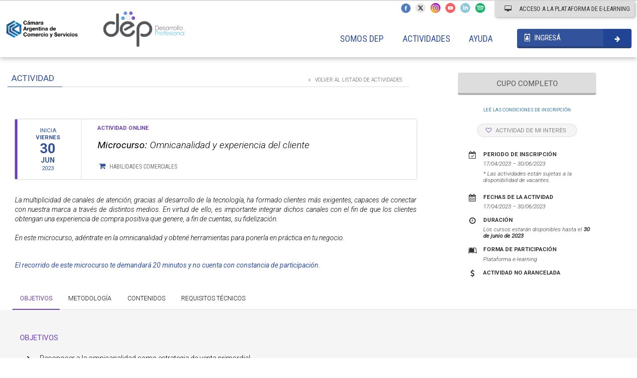

--- FILE ---
content_type: text/html; Charset=UTF-8
request_url: https://dep.cac.com.ar/actividad/omnicanalidad_y_experiencia_del_cliente_6008745/?b_modalidad=&b_area=&b_mes=&b_provincia=&b_busqueda=
body_size: 42277
content:
<!DOCTYPE html><html lang="es"><head><META http-equiv="Content-Type" content="text/html"><title>Cámara Argentina de Comercio y Servicios - Desarrollo Profesional</title><meta http-equiv="cache-control" content="max-age=0"><meta http-equiv="cache-control" content="no-cache"><meta http-equiv="expires" content="0"><meta http-equiv="expires" content="Tue, 01 Jan 1980 1:00:00 GMT"><meta http-equiv="pragma" content="no-cache"><meta http-equiv="Content-Type" content="text/html; charset=utf-8"><meta charset="utf-8"><meta http-equiv="X-UA-Compatible" content="IE=edge"><meta name="viewport" content="width=device-width, initial-scale=1, maximum-scale=1"><link href="https://fonts.googleapis.com/css?family=Roboto+Condensed:700,400,300|Roboto:700,400,400i,300,300i" rel="stylesheet" type="text/css"><link rel="stylesheet" href="/res/js/bootstrap/css/bootstrap.min.css?v=3.0.0.4c" type="text/css" media="screen"><link rel="stylesheet" href="/res/js/bootstrap-daterangepicker/css/daterangepicker.css?v=3.0.0.4c" type="text/css" media="screen"><link rel="stylesheet" href="/res/js/bootstrap-dialog/css/bootstrap-dialog.min.css?v=3.0.0.4c" type="text/css" media="screen"><link rel="stylesheet" href="/res/js/bootstrap-select/css/bootstrap-select.min.css?v=3.0.0.4c" type="text/css" media="screen"><link rel="stylesheet" href="/res/js/bootstrap-table/css/bootstrap-table.min.css?v=3.0.0.4c" type="text/css" media="screen"><link rel="stylesheet" href="/res/js/bootstrap-toggle/css/bootstrap-toggle.min.css?v=3.0.0.4c" type="text/css" media="screen"><link rel="stylesheet" href="/res/js/fontawesome/css/font-awesome.min.css?v=3.0.0.4c" type="text/css" media="screen"><link rel="stylesheet" href="/res/js/select2/css/select2.min.css?v=3.0.0.4c" type="text/css" media="screen"><link rel="stylesheet" href="/res/js/jquery.mCustomScrollbar/jquery.mCustomScrollbar.min.css?v=3.0.0.4c" type="text/css" media="screen"><link rel="stylesheet" href="/res/js/fullcalendar-3.1.0/fullcalendar.min.css?v=3.0.0.4c" type="text/css" media="screen"><link rel="stylesheet" href="/res/js/air-datepicker/css/datepicker.min.css?v=3.0.0.4c" type="text/css" media="screen"><link rel="stylesheet" href="/res/as/cs/web.css?v=3.0.0.4cc" type="text/css" media="screen"><script src="/res/js/jquery-3.1.1.min.js?v=3.0.0.4c" type="text/javascript"></script><script src="/res/js/bootstrap/js/bootstrap.min.js?v=3.0.0.4c" type="text/javascript"></script><script src="/res/js/bootstrap-daterangepicker/js/moment-with-locales.min.js?v=3.0.0.4c" type="text/javascript"></script><script src="/res/js/bootstrap-daterangepicker/js/bootstrap-daterangepicker.js?v=3.0.0.4c" type="text/javascript"></script><script src="/res/js/bootstrap-dialog/js/bootstrap-dialog.js?v=3.0.0.4c" type="text/javascript"></script><script src="/res/js/bootstrap-select/js/bootstrap-select.min.js?v=3.0.0.4c" type="text/javascript"></script><script src="/res/js/bootstrap-table/js/bootstrap-table.min.js?v=3.0.0.4c" type="text/javascript"></script><script src="/res/js/bootstrap-table/js/bootstrap-table-es-ES.min.js?v=3.0.0.4c" type="text/javascript"></script><script src="/res/js/bootstrap-toggle/js/bootstrap-toggle.min.js?v=3.0.0.4c" type="text/javascript"></script><script src="/res/js/select2/js/select2.full.min.js?v=3.0.0.4c" type="text/javascript"></script><script src="/res/js/jquery.idle/jquery.idle.min.js?v=3.0.0.4c" type="text/javascript"></script><script src="/res/js/jquery.mCustomScrollbar/jquery.mCustomScrollbar.js?v=3.0.0.4c" type="text/javascript"></script><script src="/res/js/fullcalendar-3.1.0/fullcalendar.min.js?v=3.0.0.4c" type="text/javascript"></script><script src="/res/js/ckeditor/ckeditor.js?v=3.0.0.4c" type="text/javascript"></script><script src="/res/js/ckeditor/adapters/jquery.js?v=3.0.0.4c" type="text/javascript"></script><script type="text/javascript" src="https://cdnjs.cloudflare.com/ajax/libs/xlsx/0.13.5/xlsx.full.min.js"></script><script type="text/javascript" src="https://cdnjs.cloudflare.com/ajax/libs/xlsx/0.13.5/jszip.js"></script><script src="/res/js/jquery.mask/jquery.mask.min.js?v=3.0.0.4c" type="text/javascript"></script><script src="/res/js/air-datepicker/js/datepicker.js?v=3.0.0.4c" type="text/javascript"></script><script src="/res/js/air-datepicker/js/i18n/datepicker.es.js?v=3.0.0.4c" type="text/javascript"></script><script src="/res/js/web.js?v=3.0.0.4c" type="text/javascript"></script><script>				!function(f,b,e,v,n,t,s)				{if(f.fbq)return;n=f.fbq=function(){n.callMethod?				n.callMethod.apply(n,arguments):n.queue.push(arguments)};				if(!f._fbq)f._fbq=n;n.push=n;n.loaded=!0;n.version='2.0';				n.queue=[];t=b.createElement(e);t.async=!0;				t.src=v;s=b.getElementsByTagName(e)[0];				s.parentNode.insertBefore(t,s)}(window, document,'script',				'https://connect.facebook.net/en_US/fbevents.js');				fbq('init', '1670255553692158');				fbq('track', 'PageView');				</script><noscript><img height="1" width="1" style="display:none" src="https://www.facebook.com/tr?id=1670255553692158&amp;ev=PageView&amp;noscript=1"></noscript></head><body><script async="async" src="https://www.googletagmanager.com/gtag/js?id=G-TJFJVWY46Q"></script><script>				  window.dataLayer = window.dataLayer || [];				  function gtag(){dataLayer.push(arguments);}				  gtag('js', new Date());				  gtag('config', 'G-TJFJVWY46Q');				</script><div class="dyn-menu-overlay"></div><a href="javascript:void();" id="return-to-top"><i class="fa fa-chevron-up"></i></a><div class="container-fluid"><div class="row is-table-row dyn-header dyn-condensed"><div class="col-xs-8 col-sm-4 col-sm-30 dyn-logos2"><a href="/"><img src="/res/as/im/logos2.png" alt="Cámara Argentina de Comercio y Servicios - Desarrollo Profesional" class="img-responsive2"></a></div><div class="col-xs-4 dyn-menu-mobile"><button type="button"><i class="fa fa-bars"></i></button></div><div class="col-xs-12 col-sm-6 col-sm-50 dyn-menu"><ul class="menu-chrome" class2="list-inline"><li><a href="/propuesta_educativa">SOMOS DEP</a></li><li><a class="dyn-menu-option">ACTIVIDADES</a><div class="dyn-sub-menu-option dyn-sub-menu-copy"><div class="row is-table-row dyn-condensed"><div class="col-sm-3 menu-icons"><div class="row"><div class="col-sm-12"><div class="row" style="display:none;"><div class="col-xs-4 text-center"><a href="/actividades/?modalidad=presencial" class="dyn-actividades-presenciales"><i class="fa fa-users" aria-hidden="true"></i><br>ACTIVIDADES<br>PRESENCIALES</a></div><div class="col-xs-4 text-center"><a href="/actividades/?modalidad=online" class="dyn-actividades-online"><i class="fa fa-laptop" aria-hidden="true"></i><br>ACTIVIDADES<br>ONLINE</a></div><div class="col-xs-4 text-center"><a href="/actividades/?modalidad=cac_emprende" class="dyn-cac-emprende"><i class="fa fa-lightbulb-o" aria-hidden="true"></i><br>CAC<br>EMPRENDE</a></div></div><div class="row" style="display:none;"><div class="col-xs-6 text-center" style="margin-top:5%;"><a href="/actividades/?modalidad=online" class="dyn-actividades-online"><i class="fa fa-laptop" aria-hidden="true"></i><br>CURSOS<br>ONLINE</a></div><div class="col-xs-6 text-center" style="margin-top:5%;"><a href="/actividades/?modalidad=cac_emprende" class="dyn-cac-emprende"><i class="fa fa-lightbulb-o" aria-hidden="true"></i><br>CAC<br>EMPRENDE</a></div><div class="col-xs-6 text-center" style="margin-top:5%;"><a href="/actividades/?modalidad=webinars_cac" class="dyn-actividades-webinars_cac"><i class="fa fa-desktop" aria-hidden="true"></i><br>WEBINARS<br>CAC</a></div><div class="col-xs-6 text-center" style="margin-top:5%;"><a href="/actividades/?modalidad=actividades_pro" class="dyn-actividades-webinars_pro"><i class="fa fa-desktop" aria-hidden="true"></i><br>ACTIVIDADES<br>EN TU PROVINCIA</a></div></div><div class="row" style="display:none;"><div class="col-xs-6 text-center" style2="margin-top:5%;"><a href="/actividades/?modalidad=online" class="dyn-actividades-online"><img src="/res/as/im/menu/icono-cursos-online-2022.png" class="img-responsive-full"></a></div><div class="col-xs-6 text-center" style2="margin-top:5%;"><a href="/actividades/?modalidad=cac_emprende" class="dyn-cac-emprende"><img src="/res/as/im/menu/icono.cac-emprende-2022.png" class="img-responsive-full"></a></div><div class="col-xs-6 text-center" style="margin-top:5%;"><a href="/actividades/?modalidad=webinars_cac" class="dyn-actividades-webinars_cac"><img src="/res/as/im/menu/icono-webinars-2022.png" class="img-responsive-full"></a></div><div class="col-xs-6 text-center" style="margin-top:5%;"><a href="/actividades/?modalidad=actividades_pro" class="dyn-actividades-webinars_pro"><img src="/res/as/im/menu/icono-actividades-pcia-2022.png" class="img-responsive-full"></a></div></div><div class="row" style="display:none1;"><div class="col-xs-6 text-center" style2="margin-top:5%;"><a href="/actividades/?modalidad=cursos" class="dyn-actividades"><img src="/res/as/im/menu/icono-cursos-2023.png" class="img-responsive-full"></a></div><div class="col-xs-6 text-center" style2="margin-top:5%;"><a href="/actividades/?modalidad=programas" class="dyn-programas"><img src="/res/as/im/menu/icono-programas-2023.png" class="img-responsive-full"></a></div><div class="col-xs-6 text-center" style="margin-top:5%;"><a href="/actividades/?modalidad=oficiosdigitales" class="dyn-oficiosdigitales"><img src="/res/as/im/menu/icono-oficiosdigitales-2023.png" class="img-responsive-full"></a></div><div class="col-xs-6 text-center" style="margin-top:5%;"><a href="/actividades/?modalidad=actividades_pro" class="dyn-actividades-pcia"><img src="/res/as/im/menu/icono-actividades-pcia-2023.png" class="img-responsive-full"></a></div></div></div></div></div><div class="col-sm-6"><div class="dyn-areas"><div class="tit">ÁREAS</div><ul><li data-cat="Comercio exterior"><a href="/actividades/?area=comercio_exterior"><i class="fa fa-globe" aria-hidden="true"></i>Comercio exterior</a></li><li data-cat="Informática"><a href="/actividades/?area=informatica"><i class="fa fa-keyboard-o" aria-hidden="true"></i>Informática</a></li><li data-cat="Economía, finanzas y control de gestión"><a href="/actividades/?area=economia_finanzas_y_control_de_gestion"><i class="fa fa-bar-chart" aria-hidden="true"></i>Economía, finanzas y control de gestión</a></li><li data-cat="Innovación y emprendedurismo"><a href="/actividades/?area=innovacion_y_emprendedurismo"><i class="fa fa-handshake-o" aria-hidden="true"></i>Innovación y emprendedurismo</a></li><li data-cat="Desarrollo sostenible"><a href="/actividades/?area=desarrollo_sostenible"><i class="fa fa-compass" aria-hidden="true"></i>Desarrollo sostenible</a></li><li data-cat="Marketing"><a href="/actividades/?area=marketing"><i class="fa fa-podcast" aria-hidden="true"></i>Marketing</a></li><li data-cat="Empleabilidad"><a href="/actividades/?area=empleabilidad"><i class="fa fa-suitcase" aria-hidden="true"></i>Empleabilidad</a></li><li data-cat="Operaciones, logística y seguridad"><a href="/actividades/?area=operaciones_logistica_y_seguridad"><i class="fa fa-ship" aria-hidden="true"></i>Operaciones, logística y seguridad</a></li><li data-cat="Gestión de proyectos"><a href="/actividades/?area=gestion_de_proyectos"><i class="fa fa-file-archive-o" aria-hidden="true"></i>Gestión de proyectos</a></li><li data-cat="Recursos humanos"><a href="/actividades/?area=recursos_humanos"><i class="fa fa-id-card" aria-hidden="true"></i>Recursos humanos</a></li><li data-cat="Habilidades comerciales"><a href="/actividades/?area=habilidades_comerciales"><i class="fa fa-shopping-cart" aria-hidden="true"></i>Habilidades comerciales</a></li><li data-cat="Transformación digital"><a href="/actividades/?area=transformacion_digital"><i class="fa fa-external-link" aria-hidden="true"></i>Transformación digital</a></li><li data-cat="Habilidades socioemocionales"><a href="/actividades/?area=habilidades_socioemocionales"><i class="fa fa-sitemap" aria-hidden="true"></i>Habilidades socioemocionales</a></li><li data-cat="Turismo"><a href="/actividades/?area=turismo"><i class="fa fa-plane" aria-hidden="true"></i>Turismo</a></li><li data-cat="Imagen y eventos corporativos"><a href="/actividades/?area=imagen_y_eventos_corporativos"><i class="fa fa-commenting-o" aria-hidden="true"></i>Imagen y eventos corporativos</a></li><li data-cat=""><a href="/actividades/?area="><i class="fa " aria-hidden="true"></i></a></li></ul></div></div><div class="col-sm-3"><div class="row  menu-program" style="display:none1;"></div></div></div><form action="/actividades/" method="GET" novalidate="novalidate"><div class="row menu-search-wrapper"><div class="col-sm-12"><div class="row is-table-row home-search actividades-search dyn-condensed"><div class="col-sm-11"><div class="col-sm-4"><select id="search-mod" class="menu-search-options home-search-options2" name="modalidad"><option value="">Todas las actividades</option><option value="actividades_pro">ACTIVIDADES EN TU PROVINCIA</option><option value="cursos">CURSOS</option><option value="oficiosdigitales">OFICIOS DIGITALES</option><option value="programas">PROGRAMAS</option><option value="webinars">WEBINARS</option></select></div><div class="col-sm-4"><select id="search-are" class="menu-search-options home-search-options-areas home-search-options2" name="area"><option value="">Todas las áreas</option><option value="comercio_exterior">Comercio exterior</option><option value="economia_finanzas_y_control_de_gestion">Economía, finanzas y control de gestión</option><option value="desarrollo_sostenible">Desarrollo sostenible</option><option value="empleabilidad">Empleabilidad</option><option value="gestion_de_proyectos">Gestión de proyectos</option><option value="habilidades_comerciales">Habilidades comerciales</option><option value="habilidades_socioemocionales">Habilidades socioemocionales</option><option value="imagen_y_eventos_corporativos">Imagen y eventos corporativos</option><option value="informatica">Informática</option><option value="innovacion_y_emprendedurismo">Innovación y emprendedurismo</option><option value="marketing">Marketing</option><option value="operaciones_logistica_y_seguridad">Operaciones, logística y seguridad</option><option value="recursos_humanos">Recursos humanos</option><option value="transformacion_digital">Transformación digital</option><option value="turismo">Turismo</option></select></div><div class="col-sm-4"><div style="display:none;"><select id="search-are" class="menu-search-options" name="mes"><option value="">Todos los meses</option><option value="enero">Enero</option><option value="febrero">Febrero</option><option value="marzo">Marzo</option><option value="abril">Abril</option><option value="mayo">Mayo</option><option value="junio">Junio</option><option value="julio">Julio</option><option value="agosto">Agosto</option><option value="septiembre">Septiembre</option><option value="octubre">Octubre</option><option value="noviembre">Noviembre</option><option value="diciembre">Diciembre</option></select></div><select id="search-pro" class="menu-search-options" name="provincia" data-live-search="true"><option value="">Todas las provincias</option><option value="C.A.B.A.">C.A.B.A.</option><option value="Buenos Aires">Buenos Aires</option><option value="Catamarca">Catamarca</option><option value="Chaco">Chaco</option><option value="Chubut">Chubut</option><option value="Córdoba">Córdoba</option><option value="Corrientes">Corrientes</option><option value="Entre Ríos">Entre Ríos</option><option value="Formosa">Formosa</option><option value="Jujuy">Jujuy</option><option value="La Pampa">La Pampa</option><option value="La Rioja">La Rioja</option><option value="Mendoza">Mendoza</option><option value="Misiones">Misiones</option><option value="Neuquén">Neuquén</option><option value="Río Negro">Río Negro</option><option value="Salta">Salta</option><option value="San Juan">San Juan</option><option value="San Luis">San Luis</option><option value="Santa Cruz">Santa Cruz</option><option value="Santa Fe">Santa Fe</option><option value="Santiago Del Estero">Santiago Del Estero</option><option value="Tierra Del Fuego">Tierra Del Fuego</option><option value="Tucumán">Tucumán</option></select></div><div class="col-sm-12 home-search-lower"><div class="row"><div class="col-sm-12"><input type="text" id="search-txt" class="home-search-text" name="busqueda" placeholder="Escribí acá la actividad que estás buscando..." value=""></div></div></div></div><div class="col-sm-1 home-search-btn-div"><button type="submit" id="search-btn" class="home-search-btn"><i class="fa fa-search" aria-hidden="true"></i></button></div></div></div></div></form></div></li><li><a class="dyn-menu-option">AYUDA</a><ul class="dyn-sub-menu-option"><li><a href="/preguntas_frecuentes" style="display:block;">PREGUNTAS FRECUENTES</a></li></ul></li><li class="menu-only-mobile"><a href="https://virtualdep.cac.com.ar" target="_blank">ACCESO A LA PLATAFORMA DE E-LEARNING</a></li></ul></div><div class="col-xs-8 col-sm-2 col-sm-20 dyn-redes"><div class="dyn-btn-moodle"><a href="https://virtualdep.cac.com.ar" target="_blank"><i class="fa fa-desktop" aria-hidden="true"></i> ACCESO A LA PLATAFORMA DE E-LEARNING</a></div><button type="button" class="login-top-btn" onclick="getLogin(function(){});" id="dyn_logged_btn"><i class="fa fa-id-badge" aria-hidden="true"></i>   INGRESÁ</button><button type="button" class="login-top-btn" onclick="showLoggedMenu('A');" id="dyn_logged_A_btn"><i class="fa fa-user-circle-o" aria-hidden="true"></i>   <span class="dyn_logged_A_username"></span></button><ul class="dyn_logged_A_menu dyn_logged_menu"><li><button type="button" class="login-btn login-btn-small" onclick="getPerfilA();"><i class="fa fa-user-circle-o" aria-hidden="true"></i>   MI PERFIL</button></li><li><button type="button" class="login-btn login-btn-small" onclick="document.location.href='/mis_inscripciones';"><i class="fa fa-list-alt" aria-hidden="true"></i>   MIS INSCRIPCIONES</button></li><li><button type="button" class="login-btn login-btn-small" onclick="document.location.href='/encuestas';"><i class="fa fa-list" aria-hidden="true"></i>   ENCUESTAS</button></li><li><button type="button" class="login-btn login-btn-small" onclick="document.location.href='/actividades_de_mi_interes';"><i class="fa fa-heart-o" aria-hidden="true"></i>   ACTIVIDADES DE MI INTERÉS</button></li><li><button type="button" class="login-btn login-btn-small" onclick="document.location.href='/logoff';"><i class="fa fa-sign-out" aria-hidden="true"></i>   CERRAR SESIÓN</button></li></ul><button type="button" class="login-top-btn" onclick="showLoggedMenu('E');" id="dyn_logged_E_btn"><i class="fa fa-briefcase" aria-hidden="true"></i>   <span class="dyn_logged_E_username"></span></button><ul class="dyn_logged_E_menu dyn_logged_menu"><li><button type="button" class="login-btn login-btn-small" onclick="getPerfilE();"><i class="fa fa-user-circle-o" aria-hidden="true"></i>   PERFIL</button></li><li><button type="button" class="login-btn login-btn-small" onclick="document.location.href='/empleados';"><i class="fa fa-users" aria-hidden="true"></i>   COLABORADORES</button></li><li><button type="button" class="login-btn login-btn-small" onclick="document.location.href='/mis_inscripciones';"><i class="fa fa-list-alt" aria-hidden="true"></i>   MIS INSCRIPCIONES</button></li><li><button type="button" class="login-btn login-btn-small" onclick="document.location.href='/actividades_de_mi_interes';"><i class="fa fa-heart-o" aria-hidden="true"></i>   ACTIVIDADES DE MI INTERÉS</button></li><li><button type="button" class="login-btn login-btn-small" onclick="document.location.href='/logoff';"><i class="fa fa-sign-out" aria-hidden="true"></i>   CERRAR SESIÓN</button></li></ul><button type="button" class="login-top-btn" onclick="showLoggedMenu('C');" id="dyn_logged_C_btn"><i class="fa fa-building" aria-hidden="true"></i>   <span class="dyn_logged_C_username"></span></button><ul class="dyn_logged_C_menu dyn_logged_menu"><li><button type="button" class="login-btn login-btn-small" onclick="getPerfilCPwd();"><i class="fa fa-lock" aria-hidden="true"></i>   ACTUALIZAR CONTRASEÑA</button></li><li><button type="button" onclick="document.location.href='/cursos_camaras';" id="btn-2" class="login-btn login-btn-small									 dyn-hide"><i class="fa fa-list-alt" aria-hidden="true"></i>   ACTIVIDADES DOCENTES CAC</button></li><li><button type="button" class="login-btn login-btn-small									 dyn-hide" onclick="document.location.href='/cursos_camaras_locales';" id="btn-1"><i class="fa fa-list-alt" aria-hidden="true"></i>   ACTIVIDADES DOCENTES LOCALES</button></li><li><button type="button" class="login-btn login-btn-small" onclick="document.location.href='/logoff';"><i class="fa fa-sign-out" aria-hidden="true"></i>   CERRAR SESIÓN</button></li></ul></div><div class="dyn-redes-fly"><ul class="list-inline"><li><a href="https://www.facebook.com/DesarrolloProfesionalCAC/" target="_blank"><img src="/res/as/im/fb.png" class="img-responsive2" border="0" alt="Facebook"></a></li><li><a href="https://twitter.com/desarrollocac/" target="_blank"><img src="/res/as/im/tw.png" class="img-responsive2" border="0" alt="Twitter"></a></li><li><a href="https://www.instagram.com/desarrolloprofesionalcac/" target="_blank"><img src="/res/as/im/ig.png" class="img-responsive2" border="0" alt="Instagram"></a></li><li><a href="https://www.youtube.com/playlist?list=PLadRK1zpFRQ-GrmoJGn8TAC61tO_i1Mpl" target="_blank"><img src="/res/as/im/yt.png" class="img-responsive2" border="0" alt="Youtube"></a></li><li><a href="https://www.linkedin.com/company/desarrolloprofesionalcac/" target="_blank"><img src="/res/as/im/li.png" class="img-responsive2" border="0" alt="Linkedin"></a></li><li><a href="https://open.spotify.com/show/5FZrjeQZ7bGZeOoYF5N6ih" target="_blank"><img src="/res/as/im/sp.png" class="img-responsive2" border="0" alt="Spotify"></a></li></ul></div></div><div class="row" style="font-size:90%"><div class="col-sm-8"><div class="dyn-tit dyn-tit-margin"><button type="button" class="volver-btn" onclick="document.location.href='/actividades/?modalidad=&amp;area=&amp;mes=&amp;provincia=&amp;busqueda=';"><i class="fa fa-angle-left" aria-hidden="true"></i>   VOLVER AL LISTADO DE ACTIVIDADES</button><span>ACTIVIDAD</span></div></div><div class="col-sm-4 text-center"><div class="dyn-is-mobile-hide dyn-btn-right-wrapper"><div class="dyn-btn-right-container"><button type="button" class="inscripcion-btn inscripcion-btn-0 inscripcion-deshabilitada-btn inscripcion-btn-sm mod-2">EL PERIODO DE INSCRIPCIÓN <br>INICIA EL DÍA 17/04/2023</button><button type="button" class="inscripcion-btn inscripcion-btn-1 inscripcion-deshabilitada-btn inscripcion-btn-sm mod-2">EL PERIODO DE INSCRIPCIÓN <br>FINALIZÓ EL DÍA 30/06/2023</button><button type="button" class="inscripcion-btn inscripcion-btn-2 inscripcion-deshabilitada-btn mod-2">CUPO COMPLETO</button><button type="button" class="inscripcion-btn inscripcion-btn-3 mod-2" onclick="preSetInscripcion('omnicanalidad_y_experiencia_del_cliente_6008745','');">INSCRIBIRME</button><button type="button" class="inscripcion-btn inscripcion-btn-4 inscripcion-deshabilitada-btn inscripcion-btn-sm mod-2">ESTÁS INSCRIPTO<br>EN ESTA ACTIVIDAD</button><button type="button" class="inscripcion-btn inscripcion-btn-5 inscripcion-deshabilitada-btn inscripcion-btn-sm mod-2">YA PARTICIPASTE DE LA <br>ACTIVIDAD EN OTRA EDICIÓN</button><button type="button" class="inscripcion-btn inscripcion-btn-11 mod-2" onclick="setInscripcionEmpresa('omnicanalidad_y_experiencia_del_cliente_6008745',this,'');">REALIZAR INSCRIPCIÓN</button><button type="button" class="inscripcion-btn inscripcion-btn-21 mod-2" onclick="preSetInscripcion('omnicanalidad_y_experiencia_del_cliente_6008745','');">INSCRIPCIÓN ABIERTA</button><button type="button" class="inscripcion-btn inscripcion-btn-31 mod-2" onclick="showMessage('MÁS INFORMACIÓN','','wide-scroll',function(){});">MÁS INFORMACIÓN</button></div><script>$('.inscripcion-btn-2').show();</script><br><br><a href="javascript:showMessage('CONDICIONES DE INSCRIPCI%C3%93N',$('#condiciones_de_inscripcion').html(),'wide-scroll');">LEÉ LAS CONDICIONES DE INSCRIPCIÓN</a><div class="hide" id="condiciones_de_inscripcion"><div class="modal-container-scroll"><br /><span style="font-size:14px;"><strong>Condiciones de inscripci&oacute;n y&nbsp; cursada de las actividades online de la C&aacute;mara Argentina de Comercio y Servicios (CAC)</strong><br />&nbsp;<br />A&nbsp; continuaci&oacute;n para finalizar tu inscripci&oacute;n es condici&oacute;n leer y aceptar los avisos y condiciones legales brindados.<br />&nbsp;<br /><strong>Nuestro sitio sigue los lineamientos de la ley de protecci&oacute;n de datos personales n&ordm; 25326 y concordantes.</strong><br />&nbsp;<br />Los contenidos del sitio son referenciales, por lo que se recomienda al usuario verificar la informaci&oacute;n con los documentos de primera generaci&oacute;n.<br />&nbsp;<br /><strong>T&eacute;rminos y condiciones del servicio de capacitaci&oacute;n</strong></span><ol>	<li><span style="font-size:14px;">Los cursos y actividades provistas por la CAC pueden ser realizados por cualquier persona que cumpla con los siguientes requerimientos legales:</span></li></ol><ul>	<li><span style="font-size:14px;">Ser mayor de 18 a&ntilde;os.</span></li>	<li><span style="font-size:14px;">Realizar el/los curso/s directamente por s&iacute; mismo, sin falsear o&nbsp;simular datos de terceros, sea con o sin autorizaci&oacute;n.&nbsp;<strong>Importante</strong>: Este hecho es ilegal y punible y en el caso de comprobarse, el mismo tendr&aacute; efecto nulo.</span></li>	<li><span style="font-size:14px;">Tener residencia en Argentina debidamente acreditada.&nbsp;</span></li></ul><ol>	<li value="2"><span style="font-size:14px;">Quienes quieran participar de las actividades online deber&aacute;n inscribirse a trav&eacute;s de la p&aacute;gina Web hasta la fecha en que all&iacute; se explicite.&nbsp;</span></li>	<li value="3"><span style="font-size:14px;">El proceso de inscripci&oacute;n es personal y aquellos que deseen inscribirse deber&aacute;n registrarse en el sistema completando el formulario con&nbsp;<strong>todos</strong>&nbsp;los datos solicitados. Los mismos revisten el car&aacute;cter de DECLARACION JURADA, acept&aacute;ndolo as&iacute; expresamente el postulante. Cada alumno es responsable de los datos que manifiesta al momento de registrarse en el sitio web de la C&aacute;mara Argentina de Comercio y Servicios (datos laborales, personales, usuario y contrase&ntilde;a). Est&aacute; prohibido suministrar estos &uacute;ltimos dos datos a terceros. Esta cl&aacute;usula tambi&eacute;n aplica para los datos de usuario y contrase&ntilde;a de la plataforma de e-learning. Cada alumno expresa conformidad que todos los datos que el mismo proporciona sean remitidos por la C&aacute;mara Argentina de Comercio y Servicios a la instituci&oacute;n a cargo del dictado del curso, en tanto que resulta ella responsable de la realizaci&oacute;n de los mismos.</span></li>	<li value="4"><span style="font-size:14px;">Al momento de efectuar la inscripci&oacute;n a las actividades online, los participantes deber&aacute;n conocer y aceptar de forma expresa las condiciones de cursada.</span></li>	<li value="5"><span style="font-size:14px;">La C&aacute;mara Argentina de Comercio y Servicios se reserva en todo momento el ejercicio pleno del derecho de admisi&oacute;n y permanencia, pudiendo separar de las capacitaciones a aquellos participantes que cometan faltas graves y/o incumplan las pautas establecidas en los reglamentos internos de la entidad.</span></li>	<li value="6"><span style="font-size:14px;">La inscripci&oacute;n podr&aacute; ser desistida por los participantes. En caso de no poder participar de una actividad a la cual se haya inscripto es fundamental que canceles tu vacante para permitir que otra persona pueda aprovecharla, deber&aacute;s informarlo v&iacute;a mail a info@dep.cac.com.ar.</span></li>	<li value="7"><span style="font-size:14px;">Ten&eacute; en cuenta que no podr&aacute; participar de las actividades quien no se haya inscripto.</span></li>	<li value="8"><span style="font-size:14px;">En su mayor&iacute;a, los cursos y microcursos se realizar&aacute;n a trav&eacute;s de la plataforma educativa online de la CAC sin instancias presenciales. En caso de que alguna alternativa de formaci&oacute;n adopte una modalidad h&iacute;brida, ser&aacute; aclarado en la descripci&oacute;n de aquella.</span></li>	<li value="9"><span style="font-size:14px;">Aquellos que se hayan inscripto deber&aacute;n comprometerse a participar en todas las actividades planteadas en la plataforma de la CAC durante la cursada.</span></li>	<li value="10"><span style="font-size:14px;">En los casos que correspondiere, la evaluaci&oacute;n final podr&aacute; realizarse hasta las 16:00 horas del d&iacute;a en que finaliza la actividad. Posteriormente a esa hora NO habr&aacute; posibilidad de realizarlas ni efectuar ninguna solicitud en relaci&oacute;n a la cursada.</span></li>	<li value="12"><span style="font-size:14px;">La constancia digital de participaci&oacute;n podr&aacute; ser descargada en aquellas actividades en las cuales se explicita que cuentan con la misma, siempre que se apruebe la evaluaci&oacute;n final con un m&iacute;nimo de 60% de respuestas correctas. Los microcursos no cuentan con constancia de participaci&oacute;n ni presentan evaluaci&oacute;n final.</span></li>	<li value="13"><span style="font-size:14px;">Los participantes podr&aacute;n acceder a sus respectivas constancias a trav&eacute;s de la plataforma hasta las 16:00 hs. del d&iacute;a en que finaliza y se cierran las actividades. NO podr&aacute;n acceder a ellas posteriormente a dicha fecha y horario. Siendo de esa manera, deber&aacute;n solicitarlos excepcionalmente&nbsp;al Departamento de Desarrollo Profesional de la CAC v&iacute;a correo electr&oacute;nico a info@dep.cac.com.ar.</span></li>	<li value="13"><span style="font-size:14px;">Los actividades y sus correspondientes constancias emitidas revisten el car&aacute;cter de NO OFICIALES.</span></li>	<li value="14"><span style="font-size:14px;">En caso de que la CAC lo considere oportuno, los comentarios de las encuestas de satisfacci&oacute;n ser&aacute;n publicados en la Web, teni&eacute;ndose en cuenta el nombre, provincia y curso del que lo realice (no as&iacute; el apellido).</span></li></ol><span style="font-size:14px;"><strong>Exenci&oacute;n de responsabilidad y relaci&oacute;n con terceros</strong><br />La CAC&nbsp;no asume responsabilidad alguna de los posibles hechos fraudulentos que pudieren cometer los participantes. Siendo alguno de ellos, a modo de ejemplo, las siguientes situaciones:</span><ul>	<li><span style="font-size:14px;">La persona f&iacute;sica que realiza la actividad, pretende realizar el mismo en nombre de otro con o sin autorizaci&oacute;n del tercero.</span></li>	<li><span style="font-size:14px;">La persona inscripta provee a un tercero sus datos de acceso personal al sitio.</span></li>	<li><span style="font-size:14px;">La persona modifica la constancia original emitida desde el sitio, cuya copia queda en los registros.</span></li></ul><span style="font-size:14px;">Esta exenci&oacute;n de responsabilidad no pretende controvertir requisitos establecidos por las legislaciones nacionales aplicables, ni eximirse de responsabilidad respecto de aquellas cuestiones en las que con arreglo a las referidas legislaciones pudiera caberle.<br />&nbsp;<br /><strong>Seguridad y privacidad</strong><br />El sistema no registra ninguna informaci&oacute;n personal relativa a sus visitantes, a menos que &eacute;stos decidan libremente proveerla a trav&eacute;s del formulario de consulta o de petici&oacute;n. En este &uacute;ltimo caso, la informaci&oacute;n personal s&oacute;lo es usada para responder al mensaje y entregar la informaci&oacute;n que el usuario requiera.<br />Durante la visita de cada usuario, el sistema recoge, en forma autom&aacute;tica, la siguiente informaci&oacute;n &ldquo;no personal&rdquo;:</span><ul>	<li><span style="font-size:14px;">dominio Internet, direcci&oacute;n IP (n&uacute;mero asignado autom&aacute;ticamente a un computador cuando navega a trav&eacute;s de Internet)</span></li>	<li><span style="font-size:14px;">el d&iacute;a y la hora de acceso;</span></li>	<li><span style="font-size:14px;">las p&aacute;ginas recorridas. Tal informaci&oacute;n se usa exclusivamente para mejorar el servicio al usuario, conocer el n&uacute;mero de visitantes y el tipo de tecnolog&iacute;a que utilizan, ya que con estos datos se arman estad&iacute;sticas.</span></li></ul><span style="font-size:14px;">Habiendo le&iacute;do las pautas de inscripci&oacute;n y de cursada de las actividades acepto las condiciones de participaci&oacute;n informadas y declarando formalmente que la actividad a la cual me inscrib&iacute;, ser&aacute; realizada exclusivamente por mi persona y como destinatario final de la correspondiente constancia.</span></div></div></div></div></div><div class="row dyn-ficha-wrapper mod-2" style="font-size:90%"><div class="row dyn-ficha"><div class="col-sm-8"><div class="row is-table-row is-table-row-mobile dyn-actividad mod-2 mod-CE-No mod-NUEVO-No mod-EXCLUSIVO_SOCIOS-No"><div class="dyn-actividad-line"></div><div class="col-xs-3 col-sm-2 text-center fec">									Inicia									<div class="dia3">viernes</div><div class="dia">30</div><div class="dia2">jun</div>2023</div><div class="col-xs-9 col-sm-10 info"><div class="row"><div class="col-sm-12 mod"><span class="mod-2">ACTIVIDAD ONLINE</span></div><div class="col-sm-12 tit"><a href="/actividad/omnicanalidad_y_experiencia_del_cliente_6008745/?b_modalidad=&amp;b_area=&amp;b_mes=&amp;b_provincia=&amp;b_busqueda="><strong>Microcurso: </strong>Omnicanalidad y experiencia del cliente</a></div><div class="col-sm-12 are dyn-condensed"><span><i class="fa fa-shopping-cart" aria-hidden="true"></i>Habilidades comerciales</span></div></div></div><div class="clearfix"></div></div><div class="row int"><div style="text-align: justify;"><span style="font-size:14px;"><span style="color:#000000;">La multiplicidad de canales de atenci&oacute;n, gracias al desarrollo de la tecnolog&iacute;a, ha formado clientes m&aacute;s exigentes, capaces de conectar con nuestra marca a trav&eacute;s de distintos medios. En virtud de ello, es importante integrar dichos canales con el fin de que los clientes obtengan una experiencia de compra positiva que genere, a fin de cuentas, su fidelizaci&oacute;n.<br />&nbsp;<br />En este microcurso, ad&eacute;ntrate en la omnicanalidad y obten&eacute; herramientas para ponerla en pr&aacute;ctica en tu negocio.</span></span><br />&nbsp;</div><div style="text-align: justify;"><br style="text-align: justify;" /><span style="font-size:14px;"><span style="text-align: justify; color: rgb(50, 83, 156);"><strong>El recorrido de este microcurso te demandar&aacute; 20&nbsp;minutos y no cuenta con constancia de participaci&oacute;n.</strong></span></span></div></div><div class="dyn-is-mobile-only text-center"><div class="dyn-btn-right-container"><button type="button" class="inscripcion-btn inscripcion-btn-0 inscripcion-deshabilitada-btn inscripcion-btn-sm mod-2">EL PERIODO DE INSCRIPCIÓN <br>INICIA EL DÍA 17/04/2023</button><button type="button" class="inscripcion-btn inscripcion-btn-1 inscripcion-deshabilitada-btn inscripcion-btn-sm mod-2">EL PERIODO DE INSCRIPCIÓN <br>FINALIZÓ EL DÍA 30/06/2023</button><button type="button" class="inscripcion-btn inscripcion-btn-2 inscripcion-deshabilitada-btn mod-2">CUPO COMPLETO</button><button type="button" class="inscripcion-btn inscripcion-btn-3 mod-2" onclick="preSetInscripcion('omnicanalidad_y_experiencia_del_cliente_6008745','');">INSCRIBIRME</button><button type="button" class="inscripcion-btn inscripcion-btn-4 inscripcion-deshabilitada-btn inscripcion-btn-sm mod-2">ESTÁS INSCRIPTO<br>EN ESTA ACTIVIDAD</button><button type="button" class="inscripcion-btn inscripcion-btn-5 inscripcion-deshabilitada-btn inscripcion-btn-sm mod-2">YA PARTICIPASTE DE LA <br>ACTIVIDAD EN OTRA EDICIÓN</button><button type="button" class="inscripcion-btn inscripcion-btn-11 mod-2" onclick="setInscripcionEmpresa('omnicanalidad_y_experiencia_del_cliente_6008745',this,'');">REALIZAR INSCRIPCIÓN</button><button type="button" class="inscripcion-btn inscripcion-btn-21 mod-2" onclick="preSetInscripcion('omnicanalidad_y_experiencia_del_cliente_6008745','');">INSCRIPCIÓN ABIERTA</button><button type="button" class="inscripcion-btn inscripcion-btn-31 mod-2" onclick="showMessage('MÁS INFORMACIÓN','','wide-scroll',function(){});">MÁS INFORMACIÓN</button></div><script>$('.inscripcion-btn-2').show();</script><br><br><a href="javascript:showMessage('CONDICIONES DE INSCRIPCI%C3%93N',$('#condiciones_de_inscripcion').html(),'wide-scroll');">LEÉ LAS CONDICIONES DE INSCRIPCIÓN</a><div class="hide" id="condiciones_de_inscripcion"><div class="modal-container-scroll"><br /><span style="font-size:14px;"><strong>Condiciones de inscripci&oacute;n y&nbsp; cursada de las actividades online de la C&aacute;mara Argentina de Comercio y Servicios (CAC)</strong><br />&nbsp;<br />A&nbsp; continuaci&oacute;n para finalizar tu inscripci&oacute;n es condici&oacute;n leer y aceptar los avisos y condiciones legales brindados.<br />&nbsp;<br /><strong>Nuestro sitio sigue los lineamientos de la ley de protecci&oacute;n de datos personales n&ordm; 25326 y concordantes.</strong><br />&nbsp;<br />Los contenidos del sitio son referenciales, por lo que se recomienda al usuario verificar la informaci&oacute;n con los documentos de primera generaci&oacute;n.<br />&nbsp;<br /><strong>T&eacute;rminos y condiciones del servicio de capacitaci&oacute;n</strong></span><ol>	<li><span style="font-size:14px;">Los cursos y actividades provistas por la CAC pueden ser realizados por cualquier persona que cumpla con los siguientes requerimientos legales:</span></li></ol><ul>	<li><span style="font-size:14px;">Ser mayor de 18 a&ntilde;os.</span></li>	<li><span style="font-size:14px;">Realizar el/los curso/s directamente por s&iacute; mismo, sin falsear o&nbsp;simular datos de terceros, sea con o sin autorizaci&oacute;n.&nbsp;<strong>Importante</strong>: Este hecho es ilegal y punible y en el caso de comprobarse, el mismo tendr&aacute; efecto nulo.</span></li>	<li><span style="font-size:14px;">Tener residencia en Argentina debidamente acreditada.&nbsp;</span></li></ul><ol>	<li value="2"><span style="font-size:14px;">Quienes quieran participar de las actividades online deber&aacute;n inscribirse a trav&eacute;s de la p&aacute;gina Web hasta la fecha en que all&iacute; se explicite.&nbsp;</span></li>	<li value="3"><span style="font-size:14px;">El proceso de inscripci&oacute;n es personal y aquellos que deseen inscribirse deber&aacute;n registrarse en el sistema completando el formulario con&nbsp;<strong>todos</strong>&nbsp;los datos solicitados. Los mismos revisten el car&aacute;cter de DECLARACION JURADA, acept&aacute;ndolo as&iacute; expresamente el postulante. Cada alumno es responsable de los datos que manifiesta al momento de registrarse en el sitio web de la C&aacute;mara Argentina de Comercio y Servicios (datos laborales, personales, usuario y contrase&ntilde;a). Est&aacute; prohibido suministrar estos &uacute;ltimos dos datos a terceros. Esta cl&aacute;usula tambi&eacute;n aplica para los datos de usuario y contrase&ntilde;a de la plataforma de e-learning. Cada alumno expresa conformidad que todos los datos que el mismo proporciona sean remitidos por la C&aacute;mara Argentina de Comercio y Servicios a la instituci&oacute;n a cargo del dictado del curso, en tanto que resulta ella responsable de la realizaci&oacute;n de los mismos.</span></li>	<li value="4"><span style="font-size:14px;">Al momento de efectuar la inscripci&oacute;n a las actividades online, los participantes deber&aacute;n conocer y aceptar de forma expresa las condiciones de cursada.</span></li>	<li value="5"><span style="font-size:14px;">La C&aacute;mara Argentina de Comercio y Servicios se reserva en todo momento el ejercicio pleno del derecho de admisi&oacute;n y permanencia, pudiendo separar de las capacitaciones a aquellos participantes que cometan faltas graves y/o incumplan las pautas establecidas en los reglamentos internos de la entidad.</span></li>	<li value="6"><span style="font-size:14px;">La inscripci&oacute;n podr&aacute; ser desistida por los participantes. En caso de no poder participar de una actividad a la cual se haya inscripto es fundamental que canceles tu vacante para permitir que otra persona pueda aprovecharla, deber&aacute;s informarlo v&iacute;a mail a info@dep.cac.com.ar.</span></li>	<li value="7"><span style="font-size:14px;">Ten&eacute; en cuenta que no podr&aacute; participar de las actividades quien no se haya inscripto.</span></li>	<li value="8"><span style="font-size:14px;">En su mayor&iacute;a, los cursos y microcursos se realizar&aacute;n a trav&eacute;s de la plataforma educativa online de la CAC sin instancias presenciales. En caso de que alguna alternativa de formaci&oacute;n adopte una modalidad h&iacute;brida, ser&aacute; aclarado en la descripci&oacute;n de aquella.</span></li>	<li value="9"><span style="font-size:14px;">Aquellos que se hayan inscripto deber&aacute;n comprometerse a participar en todas las actividades planteadas en la plataforma de la CAC durante la cursada.</span></li>	<li value="10"><span style="font-size:14px;">En los casos que correspondiere, la evaluaci&oacute;n final podr&aacute; realizarse hasta las 16:00 horas del d&iacute;a en que finaliza la actividad. Posteriormente a esa hora NO habr&aacute; posibilidad de realizarlas ni efectuar ninguna solicitud en relaci&oacute;n a la cursada.</span></li>	<li value="12"><span style="font-size:14px;">La constancia digital de participaci&oacute;n podr&aacute; ser descargada en aquellas actividades en las cuales se explicita que cuentan con la misma, siempre que se apruebe la evaluaci&oacute;n final con un m&iacute;nimo de 60% de respuestas correctas. Los microcursos no cuentan con constancia de participaci&oacute;n ni presentan evaluaci&oacute;n final.</span></li>	<li value="13"><span style="font-size:14px;">Los participantes podr&aacute;n acceder a sus respectivas constancias a trav&eacute;s de la plataforma hasta las 16:00 hs. del d&iacute;a en que finaliza y se cierran las actividades. NO podr&aacute;n acceder a ellas posteriormente a dicha fecha y horario. Siendo de esa manera, deber&aacute;n solicitarlos excepcionalmente&nbsp;al Departamento de Desarrollo Profesional de la CAC v&iacute;a correo electr&oacute;nico a info@dep.cac.com.ar.</span></li>	<li value="13"><span style="font-size:14px;">Los actividades y sus correspondientes constancias emitidas revisten el car&aacute;cter de NO OFICIALES.</span></li>	<li value="14"><span style="font-size:14px;">En caso de que la CAC lo considere oportuno, los comentarios de las encuestas de satisfacci&oacute;n ser&aacute;n publicados en la Web, teni&eacute;ndose en cuenta el nombre, provincia y curso del que lo realice (no as&iacute; el apellido).</span></li></ol><span style="font-size:14px;"><strong>Exenci&oacute;n de responsabilidad y relaci&oacute;n con terceros</strong><br />La CAC&nbsp;no asume responsabilidad alguna de los posibles hechos fraudulentos que pudieren cometer los participantes. Siendo alguno de ellos, a modo de ejemplo, las siguientes situaciones:</span><ul>	<li><span style="font-size:14px;">La persona f&iacute;sica que realiza la actividad, pretende realizar el mismo en nombre de otro con o sin autorizaci&oacute;n del tercero.</span></li>	<li><span style="font-size:14px;">La persona inscripta provee a un tercero sus datos de acceso personal al sitio.</span></li>	<li><span style="font-size:14px;">La persona modifica la constancia original emitida desde el sitio, cuya copia queda en los registros.</span></li></ul><span style="font-size:14px;">Esta exenci&oacute;n de responsabilidad no pretende controvertir requisitos establecidos por las legislaciones nacionales aplicables, ni eximirse de responsabilidad respecto de aquellas cuestiones en las que con arreglo a las referidas legislaciones pudiera caberle.<br />&nbsp;<br /><strong>Seguridad y privacidad</strong><br />El sistema no registra ninguna informaci&oacute;n personal relativa a sus visitantes, a menos que &eacute;stos decidan libremente proveerla a trav&eacute;s del formulario de consulta o de petici&oacute;n. En este &uacute;ltimo caso, la informaci&oacute;n personal s&oacute;lo es usada para responder al mensaje y entregar la informaci&oacute;n que el usuario requiera.<br />Durante la visita de cada usuario, el sistema recoge, en forma autom&aacute;tica, la siguiente informaci&oacute;n &ldquo;no personal&rdquo;:</span><ul>	<li><span style="font-size:14px;">dominio Internet, direcci&oacute;n IP (n&uacute;mero asignado autom&aacute;ticamente a un computador cuando navega a trav&eacute;s de Internet)</span></li>	<li><span style="font-size:14px;">el d&iacute;a y la hora de acceso;</span></li>	<li><span style="font-size:14px;">las p&aacute;ginas recorridas. Tal informaci&oacute;n se usa exclusivamente para mejorar el servicio al usuario, conocer el n&uacute;mero de visitantes y el tipo de tecnolog&iacute;a que utilizan, ya que con estos datos se arman estad&iacute;sticas.</span></li></ul><span style="font-size:14px;">Habiendo le&iacute;do las pautas de inscripci&oacute;n y de cursada de las actividades acepto las condiciones de participaci&oacute;n informadas y declarando formalmente que la actividad a la cual me inscrib&iacute;, ser&aacute; realizada exclusivamente por mi persona y como destinatario final de la correspondiente constancia.</span></div></div><br><br><button type="button" class="favorito-btn favorito-btn-2" onclick="addFavorito('omnicanalidad_y_experiencia_del_cliente_6008745');"><i class="fa fa-heart-o" aria-hidden="true"></i>										   ACTIVIDAD DE MI INTERÉS</button><br><br><div class="row dyn-ficha-mas is-table-row is-table-row-mobile"><div class="col-xs-2 ico"><span><i class="fa fa-calendar-check-o" aria-hidden="true"></i></span></div><div class="col-xs-10"><div class="row"><div class="col-xs-12"><strong>PERIODO DE INSCRIPCIÓN</strong></div><div class="col-xs-12">17/04/2023 – 30/06/2023</div></div></div></div><div class="row dyn-ficha-mas-msg"><br><br><div class="col-xs-12">*Las actividades están sujetas a la disponibilidad de vacantes.</div><br><br></div><div class="row dyn-ficha-mas is-table-row is-table-row-mobile"><div class="col-xs-2 ico"><span><i class="fa fa-calendar" aria-hidden="true"></i></span></div><div class="col-xs-10"><div class="row"><div class="col-xs-12"><strong>FECHAS DE LA ACTIVIDAD</strong></div><div class="col-xs-12">17/04/2023 – 30/06/2023</div></div></div></div><div class="row dyn-ficha-mas is-table-row is-table-row-mobile"><div class="col-xs-2 ico"><span><i class="fa fa-clock-o" aria-hidden="true"></i></span></div><div class="col-xs-10"><div class="row"><div class="col-xs-12"><strong>DURACIÓN</strong></div><div class="col-xs-12">Los cursos estarán disponibles hasta el <b>30 de junio de 2023</b></div></div></div></div><div class="row dyn-ficha-mas is-table-row is-table-row-mobile"><div class="col-xs-2 ico"><span><i class="fa fa-leanpub" aria-hidden="true"></i></span></div><div class="col-xs-10"><div class="row"><div class="col-xs-12"><strong>FORMA DE PARTICIPACIÓN</strong></div><div class="col-xs-12">Plataforma e-learning</div></div></div></div><div class="row dyn-ficha-mas is-table-row is-table-row-mobile"><div class="col-xs-2 ico"><span><i class="fa fa-usd" aria-hidden="true"></i></span></div><div class="col-xs-10"><div class="row"><div class="col-xs-12"><strong>ACTIVIDAD NO ARANCELADA</strong></div></div></div></div><br><br></div></div><div class="col-sm-4"><div class="dyn-is-mobile-hide"><div class="dyn-ficha-mases"><div class="text-center"><button type="button" class="favorito-btn favorito-btn-2 hvr-icon-pulse-grow" dyn-mod="2" onclick="addFavorito('omnicanalidad_y_experiencia_del_cliente_6008745');"><i class="fa fa-heart-o" aria-hidden="true"></i>											   ACTIVIDAD DE MI INTERÉS</button></div><div class="row dyn-ficha-mas is-table-row is-table-row-mobile"><div class="col-xs-12"><div class="row mas-tit"><div class="col-xs-2 ico"><span><i class="fa fa-calendar-check-o" aria-hidden="true"></i></span></div><div class="col-xs-10"><strong>PERIODO DE INSCRIPCIÓN</strong></div></div><div class="row"><div class="col-xs-2"> </div><div class="col-xs-10">17/04/2023 – 30/06/2023</div></div><div class="row mas-dis"><div class="col-xs-2"> </div><div class="col-xs-10">																* Las actividades están sujetas a la disponibilidad de vacantes.													</div></div><div class="row mas-tit"><div class="col-xs-2 ico"><span><i class="fa fa-calendar" aria-hidden="true"></i></span></div><div class="col-xs-10"><strong>FECHAS 													DE LA ACTIVIDAD</strong></div></div><div class="row"><div class="col-xs-2"></div><div class="col-xs-10">17/04/2023 – 30/06/2023</div></div><div class="row mas-tit"><div class="col-xs-2 ico"><span><i class="fa fa-clock-o" aria-hidden="true"></i></span></div><div class="col-xs-10"><strong>DURACIÓN</strong></div></div><div class="row"><div class="col-xs-2"></div><div class="col-xs-10">Los cursos estarán disponibles hasta el <b>30 de junio de 2023</b></div></div><div class="row mas-tit"><div class="col-xs-2 ico"><span><i class="fa fa-leanpub" aria-hidden="true"></i></span></div><div class="col-xs-10"><strong>FORMA DE PARTICIPACIÓN</strong></div></div><div class="row"><div class="col-xs-2"></div><div class="col-xs-10">Plataforma e-learning</div></div><div class="row mas-tit"><div class="col-xs-2 ico"><span><i class="fa fa-usd" aria-hidden="true"></i></span></div><div class="col-xs-10"><strong>ACTIVIDAD NO ARANCELADA</strong></div></div></div></div></div></div></div></div><div class="row dyn-ficha-wrapper mod-2" style="font-size:100%"><div class="row dyn-tabs mod-2 dyn-tabs-affix dyn-is-mobile-hide"><div class="dyn-btn-right affix-only"></div><ul><li class="active"><a href="#objetivos">OBJETIVOS</a></li><li><a href="#metodologia">METODOLOGÍA</a></li><li><a href="#programa">CONTENIDOS</a></li><li><a href="#requisitos">REQUISITOS TÉCNICOS</a></li></ul></div><div class="txt-contents" style="margin-right: -15px !important;margin-bottom: 0 !important;"><div class="row txt-content" id="objetivos"><div class="tit">OBJETIVOS</div><div style="text-align: justify;"><ul>	<li><span style="font-size:14px;"><span style="color:#000000;">Reconocer a la omnicanalidad como estrategia de venta primordial.</span></span></li>	<li><span style="font-size:14px;"><span style="color:#000000;">Favorecer una experiencia de compra omnicanal para la satisfacci&oacute;n del cliente.&nbsp;&nbsp;</span></span></li></ul></div></div><div class="row txt-content" id="metodologia"><div class="tit">METODOLOGÍA</div><span style="font-size:14px;">La modalidad de los cursos y microcursos es autoasistida, lo cual permite a los participantes organizar su cursada seg&uacute;n sus tiempos y espacios. De esta manera, lo que prevalece es el autoaprendizaje guiado a trav&eacute;s de consignas para la organizaci&oacute;n de la lectura y la visualizaci&oacute;n de los materiales de estudio y la evaluaci&oacute;n final en los casos que la actividad la contemple.<br />&nbsp;<br />La modalidad es 100% online: pod&eacute;s cursar desde cualquier dispositivo con acceso a internet. Cada actividad se lleva a cabo en un aula virtual ubicada en la plataforma de aprendizaje de CAC, donde est&aacute;n dispuestos los materiales. Las actividades son asincr&oacute;nicas con acceso las 24 horas, por lo tanto, es posible elegir el momento para ingresar a la plataforma respetando el plazo estipulado.&nbsp;</span></div><div class="row txt-content" id="programa"><div class="tit">CONTENIDOS</div><ul>	<li><span style="font-size:14px;"><span style="color:#000000;">&iquest;Qu&eacute; es la omnicanalidad?</span></span></li>	<li><span style="font-size:14px;"><span style="color:#000000;">Planificaci&oacute;n de la experiencia del cliente omnicanal.</span></span></li>	<li><span style="font-size:14px;"><span style="color:#000000;">Estrategia de venta omnicanal.</span></span></li>	<li><span style="font-size:14px;"><span style="color:#000000;">Aplicaci&oacute;n de tecnolog&iacute;as disruptivas a la experiencia de compra omnicanal.&nbsp;</span></span></li></ul></div><div class="row txt-content" id="requisitos"><div class="tit">REQUISITOS TÉCNICOS</div><span style="font-size:14px;">Para ingresar a la plataforma de e-learning desde cualquier dispositivo es necesario contar con conexi&oacute;n a internet y el navegador de tu preferencia. Asimismo, para una experiencia de aprendizaje completa y efectiva, es necesario que cuentes con auriculares o parlantes.</span><ul></ul></div><div class="clearfix"></div></div><div class="clearfix"></div></div></div><script>			$( document ).ready(function() {				detectPreInscripcion();			});		</script></div><div class="clearfix"></div><div class="container-fluid dyn-footer-parent"><div class="row  is-table-row dyn-footer"><div class="col-xs-2 hidden-footer-sm"></div><div class="col-xs-8 col-sm-4 dyn-logo dyn-condensed"><div class="dyn-logo-wrap2" style="margin:0 40% 0 0;"><a href="https://www.cac.com.ar" target="_blank"><img src="/res/as/im/logos3_bco.png" alt="Cámara Argentina de Comercio y Servicios - Desarrollo Profesional" class="img-responsive2"></a></div></div><div class="col-xs-2 hidden-footer-sm"></div><div class="col-xs-12 col-sm-5 dyn-condensed dyn-dat2"><a href="https://www.google.com/maps/place/Av.+Leandro+N.+Alem+36,+CABA,+Argentina/" target="_blank"><div class="row"><div class="col-xs-2 footer_ico"><img src="/res/as/im/loc.png" class="img-responsive2" border="0" alt="Ubicación: Av. Leandro N. Alem 36- C1003AAN - CABA - Argentina"></div><div class="col-xs-10">Av. Leandro N. Alem 36- C1003AAN - CABA - Argentina</div></div></a><a href="mailto:info@dep.cac.com.ar"><div class="row"><div class="col-xs-2 footer_ico"><img src="/res/as/im/mai.png" class="img-responsive2" border="0" alt="Correo electrónico: info@dep.cac.com.ar"></div><div class="col-xs-10">info@dep.cac.com.ar</div></div></a><a><div class="row"><div class="col-xs-2 footer_ico"><img src="/res/as/im/tel.png" class="img-responsive2" border="0" alt="Teléfonos: +54 (011) 5300-9000 int.: 123 / 250 / 309"></div><div class="col-xs-10">+54 (011) 5300-9000 int.: 123 / 250 / 309</div></div></a></div><div class="col-xs-12 col-sm-3 dyn-dat"><div class="dyn-footer-redes"><ul class="list-inline"><li><a href="https://www.facebook.com/DesarrolloProfesionalCAC/" target="_blank"><img src="/res/as/im/fb2.png" class="img-responsive2" border="0" alt="Facebook"></a></li><li><a href="https://twitter.com/desarrollocac/" target="_blank"><img src="/res/as/im/tw2.png" class="img-responsive2" border="0" alt="Twitter"></a></li><li><a href="https://www.instagram.com/desarrolloprofesionalcac/" target="_blank"><img src="/res/as/im/ig2.png" class="img-responsive2" border="0" alt="Instagram"></a></li><li><a href="https://www.youtube.com/playlist?list=PLadRK1zpFRQ-GrmoJGn8TAC61tO_i1Mpl" target="_blank"><img src="/res/as/im/yt2.png" class="img-responsive2" border="0" alt="Youtube"></a></li><li><a href="https://www.linkedin.com/company/desarrolloprofesionalcac/" target="_blank"><img src="/res/as/im/li2.png" class="img-responsive2" border="0" alt="Linkedin"></a></li><li><a href="https://open.spotify.com/show/5FZrjeQZ7bGZeOoYF5N6ih" target="_blank"><img src="/res/as/im/sp2.png" class="img-responsive2" border="0" alt="Spotify"></a></li></ul></div><div class="dyn-footer-menu dyn-condensed"><a href="/propuesta_educativa"><i class="fa fa-arrow-right" aria-hidden="true"></i> SOMOS DEP</a><div class="clearfix"></div><a href="/actividades"><i class="fa fa-arrow-right" aria-hidden="true"></i> ACTIVIDADES</a><div class="clearfix"></div><a href="/preguntas_frecuentes"><i class="fa fa-arrow-right" aria-hidden="true"></i> AYUDA</a></div></div></div></div><div class="hide"><div class="dyn-login-wrapper"><div class="col-xs-12 modal-title">							INGRESÁ						</div><div class="col-xs-12 dyn-login-log"><div class="modal-container"><div class="txtMed">Para continuar, tenés que ingresar con tu usuario y contraseña o completar el formulario de registración.<br><br><strong>Elegí tu perfil:</strong></div><button type="button" class="login-btn login-btn-completo" onclick="getLoginA();"><i class="fa fa-user-circle-o" aria-hidden="true"></i>   ALUMNOS</button><button type="button" class="login-btn login-btn-completo" onclick="getLoginE();"><i class="fa fa-briefcase" aria-hidden="true"></i>   EMPRESAS</button><button type="button" class="login-btn login-btn-completo" onclick="getLoginC();"><i class="fa fa-building" aria-hidden="true"></i>   CÁMARAS</button></div></div><div class="col-xs-12 dyn-login-reg" onclick="getForget();"><div><span class="tit2">¿OLVIDASTE TU CONTRASEÑA?</span>								  HACÉ CLICK AQUÍ							</div></div></div><div class="dyn-forget-wrapper"><div class="col-xs-12 modal-title"><i class="fa fa-question-circle-o" aria-hidden="true"></i>   ¿OLVIDASTE TU CONTRASEÑA?						</div><div class="col-xs-12 dyn-login-log"><div class="modal-container"><form id="formForget" class="form-horizontal text-right" role="form" onsubmit="return false;" novalidate="novalidate"><div class="row"><div class="input-group col-xs-12 dyn-input-wrapper"><span class="input-group-addon"><i class="fa fa-envelope"></i></span><input type="text" class="form-control" name="ff_m" value="" placeholder="Ingresá tu correo electrónico" required="" autocomplete="off" maxlength="70"></div></div><button type="button" id="login-btn-back" class="login-btn login-btn-back" onclick="getBack();">CANCELAR</button><button type="button" id="login-btn-confirm" class="login-btn" onclick="setForget();">CONFIRMAR</button></form></div></div></div><div class="dyn-forget-end-wrapper"><div class="col-xs-12 modal-title"><i class="fa fa-question-circle-o" aria-hidden="true"></i>   ¿OLVIDASTE TU CONTRASEÑA?						</div><div class="col-xs-12 dyn-login-log"><div class="modal-container text-center"><div class="col-xs-12 text-center text-scroll">									En breve recibirás un correo electrónico con las instrucciones.									<br><br>									Por favor, seguilas para poder reestablecer tu contraseña.								</div><button type="button" id="login-btn-back" class="login-btn login-btn-back-only" onclick="getBack();">CERRAR</button></div></div></div><div class="dyn-activate-wrapper"><div class="col-xs-12 modal-title"><i class="fa fa-question-circle-o" aria-hidden="true"></i>   SOLICITUD DE CORREO DE ACTIVACIÓN DE USUARIO						</div><div class="col-xs-12 dyn-login-log"><div class="modal-container"><form id="formActivate" class="form-horizontal text-right" role="form" onsubmit="return false;" novalidate="novalidate"><div class="row"><div class="input-group col-xs-12 dyn-input-wrapper"><span class="input-group-addon"><i class="fa fa-envelope"></i></span><input type="text" class="form-control" name="ff_m" value="" placeholder="Ingresá tu correo electrónico" required="" autocomplete="off" maxlength="70"></div></div><button type="button" id="login-btn-back" class="login-btn login-btn-back" onclick="getBack();">CANCELAR</button><button type="button" id="login-btn-confirm" class="login-btn" onclick="setActivate();">CONFIRMAR</button></form></div></div></div><div class="dyn-activate2-wrapper"><div class="col-xs-12 modal-title"><i class="fa fa-question-circle-o" aria-hidden="true"></i>   SOLICITUD DE CORREO DE ACTIVACIÓN DE USUARIO						</div><div class="col-xs-12 dyn-login-log"><div class="modal-container"><form id="formActivate" class="form-horizontal text-right" role="form" onsubmit="return false;" novalidate="novalidate"><div class="row"><div class="col-xs-12 text-center text-scroll">																						Encontramos que tu usuario no está activado.											<br><br>											Cuando te registraste te enviamos un correo electrónico con la confirmación del registro.																													<br><br>											Por favor, seguí las instrucciones para poder activar tu usuario.											<br><br>											Si no recibiste el correo por favor verificá tu bandeja de correos no deseados y marcalo como  correo deseado.											<br><br>											Si no lo encontrás en correo no deseado, hacé click en el botón "Recibir correo electrónico de confirmación".										</div></div><button type="button" id="login-btn-confirm" class="login-btn" onclick="getActivate();" style="width:100%;margin:auto;margin-top:5%;margin-bottom:3%;">RECIBIR CORREO ELECTRÓNICO DE CONFIRMACIÓN</button></form></div></div></div><div class="dyn-activate-end-wrapper"><div class="col-xs-12 modal-title"><i class="fa fa-question-circle-o" aria-hidden="true"></i>   SOLICITUD DE CORREO DE ACTIVACIÓN DE USUARIO						</div><div class="col-xs-12 dyn-login-log"><div class="modal-container text-center"><div class="col-xs-12 text-center text-scroll">									En breve recibirás un correo electrónico con la confirmación del registro.									<br><br>									Por favor, seguí las instrucciones para poder activar tu usuario.									<br><br>									Si no recibiste el correo por favor verificá tu bandeja de correos no deseados y marcalo como  correo deseado.								</div><button type="button" id="login-btn-back" class="login-btn login-btn-back-only" onclick="getBack();">CERRAR</button></div></div></div><div class="dyn-reset-end-wrapper"><div class="col-xs-12 modal-title"><i class="fa fa-question-circle-o" aria-hidden="true"></i>   REESTABLECÉ TU CONTRASEÑA						</div><div class="col-xs-12 dyn-login-log"><div class="modal-container text-center"><div class="col-xs-12 text-center text-scroll">									Reestableciste tu contraseña exitosamente, ya podés ingresar con tu usuario y contraseña.															</div><button type="button" id="login-btn-back" class="login-btn login-btn-back-only" onclick="getBack();">CERRAR</button></div></div></div><div class="dyn-loginA-wrapper"><div class="col-xs-12 modal-title"><i class="fa fa-user-circle-o" aria-hidden="true"></i>   INGRESO DE ALUMNOS						</div><div class="col-xs-12 dyn-login-log"><div class="modal-container"><form id="formLoginA" class="form-horizontal text-right" role="form" onsubmit="return false;" novalidate="novalidate"><div class="row"><div class="input-group col-xs-12 dyn-input-wrapper"><span class="input-group-addon"><i class="glyphicon glyphicon-user"></i></span><input id="login-username" type="text" class="form-control" name="fl_u" value="" placeholder="Ingresá tu usuario" required="" autocomplete="off" maxlength="50"></div></div><div class="row"><div class="input-group col-xs-12 dyn-input-wrapper"><span class="input-group-addon"><i class="glyphicon glyphicon-lock"></i></span><input id="login-password" type="password" class="form-control" name="fl_p" placeholder="Ingresá tu contraseña" required="" autocomplete="off" maxlength="30"></div></div><button type="button" id="login-btn-back" class="login-btn login-btn-back" onclick="getBack();">CANCELAR</button><button type="submit" id="login-btn-confirm" class="login-btn" onclick="setLoginA();">CONFIRMAR</button></form></div></div><div class="col-xs-12 dyn-login-reg" onclick="getRegisterA();"><div><span class="tit2">¿NO ESTÁS REGISTRADO?</span>								  HACÉ CLICK AQUÍ							</div></div></div><div class="dyn-register-0-wrapper"><div class="col-xs-12 modal-title"><i class="fa fa-user-circle-o" aria-hidden="true"></i>   REGISTRO DE ALUMNOS						</div><div class="col-xs-12 dyn-login-log"><div class="modal-container"><form id="formRegisterA" class="form-horizontal text-right" role="form" onsubmit="return false;" novalidate="novalidate"><div class="row text-left">																			Te informamos que las actividades de capacitación de la CAC están destinadas únicamente a residentes en Argentina. Observamos que lo que quizás está sucediendo es que el sistema detecta tu IP como una IP del exterior.										<br><br>										En caso que residas en nuestro país, te solicitamos nos envíes un teléfono de contacto a <a href="mailto:info@dep.cac.com.ar">info@dep.cac.com.ar</a> con el fin de poder solucionar este inconveniente y que puedas acceder a la propuesta formativa.										<br><br>										Luego te responderemos el e-mail con el código para que lo completes en el formulario a continuación para que puedas realizar el registro.										<br><br><br><div class="input-group col-xs-12 dyn-input-wrapper"><span class="input-group-addon"><i class="glyphicon glyphicon-lock"></i></span><input type="text" class="form-control" name="fr_pv" value="" placeholder="Ingresá el código" required="" autocomplete="off" maxlength="50"></div></div><button type="button" id="login-btn-back" class="login-btn login-btn-back" onclick="getBack();">CANCELAR</button><button type="button" id="login-btn-confirm" class="login-btn" onclick="getRegisterA_val();">CONFIRMAR</button></form></div></div></div><div class="dyn-register-wrapper"><div class="col-xs-12 modal-title"><i class="fa fa-user-circle-o" aria-hidden="true"></i>   REGISTRO DE ALUMNOS						</div><div class="col-xs-12 dyn-login-log"><div class="modal-container"><form id="formRegisterA" class="form-horizontal" role="form" onsubmit="return false;" novalidate="novalidate"><div class="registerA0 registerA1"><div class="row"><div class="col">												Completar el formulario de registro no implica que te hayas inscripto a alguna de nuestras actividades. Hasta tanto no te inscribas, no podrás participar de las mismas. <br><br><strong>Por favor completá todos los campos del formulario:</strong><div class="dyn-tit"><span>DATOS BÁSICOS</span></div><div class="col-sm-4"><div class="input-group dyn-input-wrapper"><span class="input-group-addon"><i class="glyphicon glyphicon-user"></i></span><input type="text" class="form-control" name="fra_usu" value="" placeholder="Usuario*" required="" autocomplete="off" maxlength="20" dyn-validate="Verificá tu usuario" dyn-validate-type="alphanum_s"></div></div><div class="col-sm-4"><div class="input-group dyn-input-wrapper"><span class="input-group-addon"><i class="glyphicon glyphicon-lock"></i></span><input id="login-password" type="password" class="form-control" name="fra_cla" placeholder="Contraseña*" required="" autocomplete="off" maxlength="20" dyn-validate="Verificá tu contraseña" dyn-validate-type="alphanum_s"></div></div><div class="col-sm-4"><div class="input-group dyn-input-wrapper"><span class="input-group-addon"><i class="fa fa-envelope"></i></span><input type="text" class="form-control" name="fra_mai" value="" placeholder="Correo electrónico particular" required="" autocomplete="off" maxlength="50" dyn-validate="Verificá tu correo electrónico" dyn-validate-type="mail"></div></div><div class="col-xs-12 text-center"><small>* Únicamente números y/o letras de la A a la Z sin tildes</small></div><div class="col-sm-4"><label for="fra_nom">Nombre:</label><br><input type="text" class="form-control" name="fra_nom" value="" placeholder="Nombre" required="" autocomplete="off" maxlength="50" dyn-validate=""></div><div class="col-sm-4"><label for="fra_ape">Apellido:</label><br><input type="text" class="form-control" name="fra_ape" value="" placeholder="Apellido" required="" autocomplete="off" maxlength="50" dyn-validate=""></div><div class="col-sm-4"><label for="fra_dni">DNI:</label><br><input type="text" class="form-control" name="fra_dni" placeholder="DNI" required="" autocomplete="off" maxlength="10" dyn-validate=""></div><div class="col-sm-4"><label for="fra_fna">Fecha de nacimiento:</label><br><input type="text" class="form-control dyn-single-date" name="fra_fna" placeholder="F. nacimiento" required="" autocomplete="off" maxlength="10" dyn-validate="" readonly></div><div class="col-sm-4"><label for="fra_pro">Provincia:</label><br><select name="fra_pro" class="form-control" required="" autocomplete="off" dyn-validate=""><option value="">Provincia</option><option value="C.A.B.A.">C.A.B.A.</option><option value="Buenos Aires">Buenos Aires</option><option value="Catamarca">Catamarca</option><option value="Chaco">Chaco</option><option value="Chubut">Chubut</option><option value="Córdoba">Córdoba</option><option value="Corrientes">Corrientes</option><option value="Entre Ríos">Entre Ríos</option><option value="Formosa">Formosa</option><option value="Jujuy">Jujuy</option><option value="La Pampa">La Pampa</option><option value="La Rioja">La Rioja</option><option value="Mendoza">Mendoza</option><option value="Misiones">Misiones</option><option value="Neuquén">Neuquén</option><option value="Río Negro">Río Negro</option><option value="Salta">Salta</option><option value="San Juan">San Juan</option><option value="San Luis">San Luis</option><option value="Santa Cruz">Santa Cruz</option><option value="Santa Fe">Santa Fe</option><option value="Santiago Del Estero">Santiago Del Estero</option><option value="Tierra Del Fuego">Tierra Del Fuego</option><option value="Tucumán">Tucumán</option></select></div><div class="col-sm-4"><label for="fra_loc">Localidad:</label><br><select name="fra_loc" class="form-control" required="" autocomplete="off" dyn-validate=""><option value="1">Localidad</option></select></div><div class="col-sm-4"><label for="fra_tra">¿Trabajás actualmente?:</label><br><select name="fra_tra" class="form-control" required="" autocomplete="off" dyn-validate=""><option value="">¿Trabajás actualmente?</option><option value="Si">Si</option><option value="No">No</option></select></div><div class="col-sm-4"><label for="fra_emp" class="dyn-tra-si">Empresa/Institución:</label><br><input type="text" class="form-control dyn-tra-si" name="fra_emp" value="" placeholder="Empresa/Institución" required="" autocomplete="off" maxlength="50" dyn-validate=""></div><div class="col-sm-4"><label for="fra_cui" class="dyn-tra-si">Cuit:</label><br><input type="text" class="form-control dyn-tra-si" name="fra_cui" value="" placeholder="Cuit" required="" autocomplete="off" maxlength="13" dyn-validate=""></div></div></div><div class="row"><div class="col"><button type="button" id="login-btn-back" class="login-btn login-btn-back" onclick="getLoginA();">CANCELAR</button><button type="button" id="login-btn-confirm" class="login-btn" onclick="getRegisterA_step(2,true,1);">SIGUIENTE</button></div></div></div><div class="registerA0 registerA2"><div class="dyn-tit"><span>POLÍTICA DE PRIVACIDAD Y ACEPTACIÓN DE TÉRMINOS</span></div><div class="col-sm-12 text-left text-scroll">											Por el presente, la Cámara Argentina de Comercio y Servicios (en adelante "CAC") informa a los usuarios acerca de su política de protección de datos de carácter personal ("Datos Personales") para que los usuarios puedan optar libremente si desean facilitar a la CAC los Datos Personales que se les pudieran requerir o que se pudieran obtener mediante de la utilización por el usuario de los servicios brindados en línea.											<br><br>											Los Datos Personales serán objeto de tratamiento automatizado por CAC. A través de recursos técnicos que CAC ponga a su disposición, el usuario podrá prestar su previo consentimiento a fin de que CAC proceda al tratamiento de los Datos Personales. El usuario garantiza que los Datos Personales proporcionados a CAC son veraces y se encuentran vigentes. El usuario deberá comunicar a CAC cualquier modificación de los mismos. El suministro de información adicional a los Datos Personales requerida es absolutamente opcional para el usuario.											<br><br>											El tratamiento de los Datos Personales por CAC tiene como finalidad fortalecer la relación con los usuarios mediante la mejora y actualización del servicio, diseño de nuevos servicios y envío de información propia.											<br><br>											A fin de proporcionar una adecuada protección a los Datos Personales, CAC les da un tratamiento de conformidad con lo establecido en la Ley Nro. 25.326 de Protección de Datos Personales. Para evitar el acceso no autorizado, mantener la precisión de los Datos Personales y asegurar el uso correcto de los mismos, hemos puesto en marcha procedimientos físicos, electrónicos, y de gestión apropiados para salvaguardar y asegurar los Datos Personales que CAC recopila en línea.											<br><br>											En todo momento, el usuario tiene derecho de acceso, cancelación y rectificación de Datos Personales. El usuario puede solicitar una copia de sus Datos Personales y ejercitar los derechos mencionados vía Internet contactando a la siguiente dirección: info@dep.cac.com.ar.											<br><br>											CAC podrá enviarle información que considere de interés. Usted puede retractarse de recibir información por parte de CAC en cualquier momento.											<br><br>											CAC puede utilizar cookies. Una cookie es un pequeño archivo de texto que puede usarse, por ejemplo, para recabar información sobre la actividad del sitio web. Las cookies únicamente se asocian con el navegador de un ordenador determinado y no proporcionan por sí el nombre y apellidos del usuario. A través de las cookies, CAC reconoce a los navegadores de los usuarios registrados sin que se tengan que registrar en cada visita para acceder a las áreas y servicios reservados exclusivamente a ellos. El usuario tiene la posibilidad de configurar su navegador para ser avisado en pantalla de la recepción de cookies y para impedir la instalación de cookies en su disco duro. Por favor, consulte las instrucciones y manuales de su navegador para ampliar esta información. Las cookies utilizadas por CAC pueden ser servidas desde los servidores de determinados terceros que prestan servicios a CAC y sirven las cookies por cuenta de CAC. La información recopilada por las cookies es utilizada por nuestro departamento de soporte técnico exclusivamente para elaborar estadísticas que permitan determinar la cantidad y frecuencia de visitas al sitio y a las páginas individuales. La información estadística se utiliza internamente para el desarrollo de nuevos productos y, en general, para mejorar el servicio prestado por el sitio.											<br><br>											El sitio web de CAC contiene links a otros sitios operados por terceros. CAC no se hace responsable por las políticas o prácticas de privacidad de tales sitios.											<br><br>											La registración y la participación en la actividad comprende la cesión del derecho de reproducción, uso, emisión y exhibición de la imagen del participante en la actividad organizada de la CAC y/o en relación con la entidad, en todas sus versiones y productos, por cualquier medio existente en Argentina, y cualquier otro país y/o cualquier otra persona física o jurídica que la CAC autorice.											<br><br>											CAC se reserva el derecho de modificar la presente Política de Privacidad a fin de adaptarla a nuevas leyes y/o jurisprudencia.																																	</div><button type="button" id="login-btn-back" class="login-btn login-btn-back" onclick="getRegisterA_step(1,false,0);">VOLVER</button><button type="button" id="login-btn-confirm" class="login-btn" onclick="setRegisterA();">ACEPTAR Y CONFIRMAR REGISTRO</button></div></form></div></div></div><div class="dyn-register-end-wrapper"><div class="col-xs-12 modal-title"><i class="fa fa-user-circle-o" aria-hidden="true"></i>   REGISTRO DE ALUMNOS						</div><div class="col-xs-12 dyn-login-log"><div class="modal-container text-center"><div class="col-sm-12 text-center text-scroll">									En breve recibirás un correo electrónico con la confirmación del registro.									<br><br>									Por favor, seguí las instrucciones para poder activar tu usuario.									<br><br>									Si no recibiste el correo por favor verificá tu bandeja de correos no deseados y marcalo como  correo deseado.									<br><br>									Si no lo encontrás en correo no deseado, <a href="javascript:getActivate();">hacé click aquí</a> para que volvamos a enviarte el correo electrónico.								</div><button type="button" id="login-btn-back" class="login-btn login-btn-back-only" onclick="getBack();">CERRAR</button></div></div></div><div class="dyn-perfilA-wrapper"><div class="col-xs-12 modal-title"><i class="fa fa-user-circle-o" aria-hidden="true"></i>   MI PERFIL						</div><div class="col-xs-12 dyn-login-log"><div class="modal-container text-center"><div class="col-xs-12 text-center text-scroll">									Elegí un opción:								</div><button type="button" id="login-btn-confirm" class="login-btn" onclick="getPerfilAPwd();">ACTUALIZAR MI CONTRASEÑA</button><button type="button" id="login-btn-confirm" class="login-btn" onclick="getPerfilAForm();">ACTUALIZAR MIS DATOS</button></div></div></div><div class="dyn-perfilAPwd-wrapper"><div class="col-xs-12 modal-title"><i class="fa fa-user-circle-o" aria-hidden="true"></i>   ACTUALIZAR MI CONTRASEÑA						</div><div class="col-xs-12 dyn-login-log"><div class="modal-container"><form id="formPerfilAPwd" class="form-horizontal text-right" role="form" onsubmit="return false;" novalidate="novalidate"><div class="row"><div class="input-group col-xs-12 dyn-input-wrapper"><span class="input-group-addon"><i class="glyphicon glyphicon-lock"></i></span><input id="login-password" type="password" class="form-control" name="fp_p1" placeholder="Ingresá tu contraseña actual" required="" autocomplete="off" maxlength="30" dyn-validate="Verificá tu contraseña"></div></div><div class="row"><div class="input-group col-xs-12 dyn-input-wrapper"><span class="input-group-addon"><i class="glyphicon glyphicon-lock"></i></span><input id="login-password" type="password" class="form-control" name="fp_p2" placeholder="Ingresá tu contraseña nueva*" required="" autocomplete="off" maxlength="30" dyn-validate="Verificá tu contraseña"></div></div><div class="row"><div class="col-xs-12 text-center"><small>* Únicamente números y/o letras de la A a la Z sin tildes</small></div></div><button type="button" id="login-btn-back" class="login-btn login-btn-back" onclick="getBack();">CANCELAR</button><button type="submit" id="login-btn-confirm" class="login-btn" onclick="setPerfilAPwd();">CONFIRMAR</button></form></div></div></div><div class="dyn-perfilAPwd-end-wrapper"><div class="col-xs-12 modal-title"><i class="fa fa-user-circle-o" aria-hidden="true"></i>   ACTUALIZAR MI CONTRASEÑA						</div><div class="col-xs-12 dyn-login-log"><div class="modal-container text-center"><div class="col-xs-12 text-center text-scroll">									Actualizaste tu contraseña exitosamente.								</div><button type="button" id="login-btn-back" class="login-btn login-btn-back-only" onclick="getBack();">CERRAR</button></div></div></div><div class="dyn-presinscripcionForm-wrapper"><div class="col-xs-12 modal-title"><i class="fa fa-user-circle-o" aria-hidden="true"></i>   FORMULARIO DE PREINSCRIPCIÓN						</div><div class="col-xs-12 dyn-login-log"><div class="modal-container"><div class="dyn-presinscripcionForm-step1" style="display:none;"><span class="profile-intro">Completá todos los datos solicitados para preinscribirte al programa. En caso de aplicar, recibirás un e-mail, con la antelación suficiente a la fecha de inicio del mismo. Tené en cuenta que los cupos son limitados y que daremos prioridad de acuerdo al orden de preinscripción.</span><br><br><form id="formPresinscripcion1Form" class="form-horizontal" role="form" onsubmit="return false;" novalidate="novalidate"><div class="row"><div class="col"><div><div class="col-sm-12" style="margin-bottom: 10px;"><label for="fpr_rel">¿Qué relación mantiene la empresa con la Cámara Argentina de Comercio y Servicios (CAC)?</label><br><select name="fpr_rel" class="form-control" required="" autocomplete="off" dyn-validate=""><option value=""></option><option value="Es socia de la CAC">Es socia de la CAC</option><option value="Es socia de una entidad socia de la CAC">Es socia de una entidad socia de la CAC</option><option value="No tiene ninguna relación con la CAC">No tiene ninguna relación con la CAC</option></select></div><div class="col-sm-12" style="margin-bottom: 10px;"><label for="fpr_ent" class="dyn-tra-si">Si elegiste la segunda opción en la pregunta anterior, ¿de qué entidad socia de la CAC es socio la empresa?</label><br><input type="text" class="form-control fpr_rel_si" name="fpr_ent" value="" placeholder="" autocomplete="off" maxlength="150" dyn-validate=""></div><div class="col-sm-12" style="margin-bottom: 10px;"><label for="fpr_ned">¿Cuál es tu último nivel educativo alcanzado?</label><br><select name="fpr_ned" class="form-control" required="" autocomplete="off" dyn-validate=""><option value=""></option><option value="Secundario completo">Secundario completo</option><option value="Terciario incompleto">Terciario incompleto</option><option value="Terciario completo">Terciario completo</option><option value="Universitario incompleto">Universitario incompleto</option><option value="Universitario completo">Universitario completo</option><option value="Posgrado">Posgrado</option></select></div><div class="col-sm-12" style="margin-bottom: 10px;"><label for="fpr_co2">¿Tenés conocimientos sobre la temática que abordará el programa?</label><br><select name="fpr_co2" class="form-control" required="" autocomplete="off" dyn-validate=""><option value=""></option><option value="Si, cuento con conocimientos avanzados">Sí, cuento con conocimientos avanzados</option><option value="Si, cuento con conocimientos intermedios">Sí, cuento con conocimientos intermedios</option><option value="Si, cuento con conocimientos básicos">Sí, cuento con conocimientos básicos</option><option value="Considero que no tengo conocimientos previos sobre el tema">Considero que no tengo conocimientos previos sobre el tema</option></select></div><div class="col-sm-12" style="margin-bottom: 10px;"><label for="fpr_cod" class="dyn-tra-si">Si tenés conocimientos previos sobre el tema ¿podrías contarnos cuáles son y dónde los obtuviste?</label><br><input type="text" class="form-control" name="fpr_cod" value="" placeholder="" autocomplete="off" maxlength="150" dyn-validate=""></div><div class="col-sm-12" style="margin-bottom: 10px;"><label for="fpr_trd">Actualmente ¿trabajás en un puesto laboral que guarde relación directa con el tema del programa?</label><br><select name="fpr_trd" class="form-control" required="" autocomplete="off" dyn-validate=""><option value=""></option><option value="Si">Sí</option><option value="No">No</option></select></div><div class="col-sm-12" style="margin-bottom: 10px;"><label for="fpr_pue" class="dyn-tra-si">¿Cuál es tu puesto laboral actual?</label><br><input type="text" class="form-control" name="fpr_pue" value="" placeholder="" autocomplete="off" maxlength="150" dyn-validate=""></div></div></div></div><div class="row"><div class="col"><button type="button" id="login-btn-back" class="login-btn login-btn-back" onclick="getBack_only();">CANCELAR</button><button type="button" id="login-btn-confirm" class="login-btn" onclick="setPresinscripcionForm_step2();">CONTINUAR</button></div></div></form></div><div class="dyn-presinscripcionForm-step2" style="display:none;"><span class="profile-intro">Para dar curso al proceso de preinscripción debés actualizar tus datos laborales y personales.</span><br>									Para cambiar tu nombre y apellido deberás enviar un mail a <a href="mailto:info@dep.cac.com.ar">info@dep.cac.com.ar</a><br><br><strong>Por favor completá todos los campos del formulario:</strong><form id="formPresinscripcion2Form" class="form-horizontal" role="form" onsubmit="return false;" novalidate="novalidate"><div class="row"><div class="col"><div class="col-sm-4"><div class="input-group dyn-input-wrapper"><span class="input-group-addon"><i class="glyphicon glyphicon-user"></i></span><input type="text" class="form-control" value="" name="fpr_usu" placeholder="Usuario" autocomplete="off" maxlength="20" readonly></div></div><div class="col-sm-4"><div class="input-group dyn-input-wrapper"><span class="input-group-addon"><i class="fa fa-envelope"></i></span><input type="text" class="form-control" name="fpr_mai" value="" placeholder="Correo electrónico particular" required="" autocomplete="off" maxlength="50" dyn-validate="Verificá tu correo electrónico" dyn-validate-type="mail"></div></div><div class="clearfix"></div><div class="col-sm-4"><label for="fpr_nom">Nombre:</label><br><input type="text" class="form-control" name="fpr_nom" value="" placeholder="Nombre" required="" autocomplete="off" maxlength="50" dyn-validate="verificá tu nombre" readonly></div><div class="col-sm-4"><label for="fpr_ape">Apellido:</label><br><input type="text" class="form-control" name="fpr_ape" value="" placeholder="Apellido" required="" autocomplete="off" maxlength="50" dyn-validate="verificá tu apellido" readonly></div><div class="col-sm-2"><label for="fpr_dni">DNI:</label><br><input type="text" class="form-control" name="fpr_dni" placeholder="DNI" required="" autocomplete="off" maxlength="10" dyn-validate=""></div><div class="col-sm-4"><label for="fpr_fna">Fecha de nacimiento:</label><br><input type="text" class="form-control dyn-single-date" name="fpr_fna" placeholder="Fecha de nacimiento" required="" autocomplete="off" maxlength="10" dyn-validate="" readonly></div><div class="col-sm-4"><label for="fpr_pro">Provincia:</label><br><select name="fpr_pro" class="form-control" required="" autocomplete="off" dyn-validate=""><option value="C.A.B.A.">C.A.B.A.</option><option value="Buenos Aires">Buenos Aires</option><option value="Catamarca">Catamarca</option><option value="Chaco">Chaco</option><option value="Chubut">Chubut</option><option value="Córdoba">Córdoba</option><option value="Corrientes">Corrientes</option><option value="Entre Ríos">Entre Ríos</option><option value="Formosa">Formosa</option><option value="Jujuy">Jujuy</option><option value="La Pampa">La Pampa</option><option value="La Rioja">La Rioja</option><option value="Mendoza">Mendoza</option><option value="Misiones">Misiones</option><option value="Neuquén">Neuquén</option><option value="Río Negro">Río Negro</option><option value="Salta">Salta</option><option value="San Juan">San Juan</option><option value="San Luis">San Luis</option><option value="Santa Cruz">Santa Cruz</option><option value="Santa Fe">Santa Fe</option><option value="Santiago Del Estero">Santiago Del Estero</option><option value="Tierra Del Fuego">Tierra Del Fuego</option><option value="Tucumán">Tucumán</option></select></div><div class="col-sm-4"><label for="fpr_loc">Localidad:</label><br><select name="fpr_loc" class="form-control" required="" autocomplete="off" dyn-validate=""><option value="1">Localidad</option></select></div><div class="col-sm-4"><label for="fpr_tra">¿Trabajás actualmente?:</label><br><select name="fpr_tra" class="form-control" required="" autocomplete="off" dyn-validate=""><option value="Si">Si</option><option value="No">No</option></select></div><div class="col-sm-4"><label for="fpr_emp" class="dyn-tra-si">Empresa/Institución:</label><br><input type="text" class="form-control dyn-tra-si" name="fpr_emp" value="" placeholder="Empresa/Institución" required="" autocomplete="off" maxlength="50" dyn-validate=""></div><div class="col-sm-4"><label for="fpr_cui" class="dyn-tra-si">Cuit:</label><br><input type="text" class="form-control dyn-tra-si" name="fpr_cui" value="" placeholder="Cuit" required="" autocomplete="off" maxlength="13" dyn-validate=""></div></div></div><div class="row"><div class="col"><button type="button" id="login-btn-back" class="login-btn login-btn-back" onclick="setPresinscripcionForm_step1();">VOLVER</button><button type="button" id="login-btn-confirm" class="login-btn" onclick="setPresinscripcionForm_step3();">CONTINUAR</button><input type="hidden" id="fpr_lnk" value=""></div></div></form></div></div></div></div><div class="dyn-PresinscripcionForm-end-wrapper"><div class="col-xs-12 modal-title"><i class="fa fa-user-circle-o" aria-hidden="true"></i>   ACTUALIZAR MIS DATOS						</div><div class="col-xs-12 dyn-login-log"><div class="modal-container text-center"><div class="col-xs-12 text-center text-scroll">									Actualizaste exitosamente tus datos								</div><button type="button" id="login-btn-back" class="login-btn login-btn-back-only" onclick="getBack();">CERRAR</button></div></div></div><div class="dyn-perfilAForm-wrapper"><div class="col-xs-12 modal-title"><i class="fa fa-user-circle-o" aria-hidden="true"></i>   ACTUALIZAR MIS DATOS						</div><div class="col-xs-12 dyn-login-log"><div class="modal-container"><span class="profile-intro">En caso que lo desees, en el siguiente formulario podés actualizar tus datos personales y laborales.</span><br>								Para cambiar tu nombre y apellido deberás enviar un mail a <a href="mailto:info@dep.cac.com.ar">info@dep.cac.com.ar</a><br><br><strong>Por favor completá todos los campos del formulario:</strong><form id="formPerfilAForm" class="form-horizontal" role="form" onsubmit="return false;" novalidate="novalidate"><div class="row"><div class="col"><div class="registerA0 registerA1"><div class="dyn-tit"><span>DATOS BÁSICOS</span></div><div class="col-sm-4"><div class="input-group dyn-input-wrapper"><span class="input-group-addon"><i class="glyphicon glyphicon-user"></i></span><input type="text" class="form-control" value="" name="fra_usu" placeholder="Usuario" autocomplete="off" maxlength="20" readonly></div></div><div class="col-sm-4"><div class="input-group dyn-input-wrapper"><span class="input-group-addon"><i class="fa fa-envelope"></i></span><input type="text" class="form-control" name="fra_mai" value="" placeholder="Correo electrónico particular" required="" autocomplete="off" maxlength="50" dyn-validate="Verificá tu correo electrónico" dyn-validate-type="mail"></div></div><div class="clearfix"></div><div class="col-sm-4"><label for="fra_nom">Nombre:</label><br><input type="text" class="form-control" name="fra_nom" value="" placeholder="Nombre" required="" autocomplete="off" maxlength="50" dyn-validate="verificá tu nombre" readonly></div><div class="col-sm-4"><label for="fra_ape">Apellido:</label><br><input type="text" class="form-control" name="fra_ape" value="" placeholder="Apellido" required="" autocomplete="off" maxlength="50" dyn-validate="verificá tu apellido" readonly></div><div class="col-sm-2"><label for="fra_dni">DNI:</label><br><input type="text" class="form-control" name="fra_dni" placeholder="DNI" required="" autocomplete="off" maxlength="10" dyn-validate=""></div><div class="col-sm-4"><label for="fra_fna">Fecha de nacimiento:</label><br><input type="text" class="form-control dyn-single-date" name="fra_fna" placeholder="Fecha de nacimiento" required="" autocomplete="off" maxlength="10" dyn-validate="" readonly></div><div class="col-sm-4"><label for="fra_pro">Provincia:</label><br><select name="fra_pro" class="form-control" required="" autocomplete="off" dyn-validate=""><option value="C.A.B.A.">C.A.B.A.</option><option value="Buenos Aires">Buenos Aires</option><option value="Catamarca">Catamarca</option><option value="Chaco">Chaco</option><option value="Chubut">Chubut</option><option value="Córdoba">Córdoba</option><option value="Corrientes">Corrientes</option><option value="Entre Ríos">Entre Ríos</option><option value="Formosa">Formosa</option><option value="Jujuy">Jujuy</option><option value="La Pampa">La Pampa</option><option value="La Rioja">La Rioja</option><option value="Mendoza">Mendoza</option><option value="Misiones">Misiones</option><option value="Neuquén">Neuquén</option><option value="Río Negro">Río Negro</option><option value="Salta">Salta</option><option value="San Juan">San Juan</option><option value="San Luis">San Luis</option><option value="Santa Cruz">Santa Cruz</option><option value="Santa Fe">Santa Fe</option><option value="Santiago Del Estero">Santiago Del Estero</option><option value="Tierra Del Fuego">Tierra Del Fuego</option><option value="Tucumán">Tucumán</option></select></div><div class="col-sm-4"><label for="fra_loc">Localidad:</label><br><select name="fra_loc" class="form-control" required="" autocomplete="off" dyn-validate=""><option value="1">Localidad</option></select></div><div class="col-sm-4"><label for="fra_tra">¿Trabajás actualmente?:</label><br><select name="fra_tra" class="form-control" required="" autocomplete="off" dyn-validate=""><option value="Si">Si</option><option value="No">No</option></select></div><div class="col-sm-4"><label for="fra_emp" class="dyn-tra-si">Empresa/Institución:</label><br><input type="text" class="form-control dyn-tra-si" name="fra_emp" value="" placeholder="Empresa/Institución" required="" autocomplete="off" maxlength="50" dyn-validate=""></div><div class="col-sm-4"><label for="fra_cui" class="dyn-tra-si">Cuit:</label><br><input type="text" class="form-control dyn-tra-si" name="fra_cui" value="" placeholder="Cuit" required="" autocomplete="off" maxlength="13" dyn-validate=""></div></div></div></div><div class="row"><div class="col"><button type="button" id="login-btn-back" class="login-btn login-btn-back" onclick="getBack();">CANCELAR</button><button type="button" id="login-btn-confirm" class="login-btn" onclick="setPerfilAForm(true);">ACTUALIZAR</button></div></div></form></div></div></div><div class="dyn-perfilAForm-end-wrapper"><div class="col-xs-12 modal-title"><i class="fa fa-user-circle-o" aria-hidden="true"></i>   ACTUALIZAR MIS DATOS						</div><div class="col-xs-12 dyn-login-log"><div class="modal-container text-center"><div class="col-xs-12 text-center text-scroll">									Actualizaste exitosamente tus datos								</div><button type="button" id="login-btn-back" class="login-btn login-btn-back-only" onclick="getBack();">CERRAR</button></div></div></div><div class="dyn-loginE-wrapper"><div class="col-xs-12 modal-title"><i class="fa fa-briefcase" aria-hidden="true"></i>   INGRESO DE EMPRESAS						</div><div class="col-xs-12 dyn-login-log"><div class="modal-container"><form id="formLoginE" class="form-horizontal text-right" role="form" onsubmit="return false;" novalidate="novalidate"><div class="row"><div class="input-group col-xs-12 dyn-input-wrapper"><span class="input-group-addon"><i class="glyphicon glyphicon-user"></i></span><input id="login-username" type="text" class="form-control" name="fl_u" value="" placeholder="Ingresá tu usuario" required="" autocomplete="off" maxlength="50"></div></div><div class="row"><div class="input-group col-xs-12 dyn-input-wrapper"><span class="input-group-addon"><i class="glyphicon glyphicon-lock"></i></span><input id="login-password" type="password" class="form-control" name="fl_p" placeholder="Ingresá tu contraseña" required="" autocomplete="off" maxlength="30"></div></div><button type="button" id="login-btn-back" class="login-btn login-btn-back" onclick="getBack();">CANCELAR</button><button type="submit" id="login-btn-confirm" class="login-btn" onclick="setLoginE();">CONFIRMAR</button></form></div></div><div class="col-xs-12 dyn-login-reg" onclick="getRegisterE();"><div><span class="tit2">¿NO ESTÁS REGISTRADO?</span>								  HACÉ CLICK AQUÍ							</div></div></div><div class="dyn-registerE-0-wrapper"><div class="col-xs-12 modal-title"><i class="fa fa-briefcase" aria-hidden="true"></i>   REGISTRO DE EMPRESAS						</div><div class="col-xs-12 dyn-login-log"><div class="modal-container"><form id="formRegisterE" class="form-horizontal text-right" role="form" onsubmit="return false;" novalidate="novalidate"><div class="row text-left">																			Te informamos que las actividades de capacitación de la CAC están destinadas únicamente a residentes en Argentina. Observamos que lo que quizás está sucediendo es que el sistema detecta tu IP como una IP del exterior.										<br><br>										En caso que residas en nuestro país, te solicitamos nos envíes un teléfono de contacto a <a href="mailto:info@dep.cac.com.ar">info@dep.cac.com.ar</a> con el fin de poder solucionar este inconveniente y que puedas acceder a la propuesta formativa.										<br><br>										Luego te responderemos el e-mail con el código para que lo completes en el formulario a continuación para que puedas realizar el registro.										<br><br><br><div class="input-group col-xs-12 dyn-input-wrapper"><span class="input-group-addon"><i class="glyphicon glyphicon-lock"></i></span><input type="text" class="form-control" name="fr_pv" value="" placeholder="Ingresá el código" required="" autocomplete="off" maxlength="50"></div></div><button type="button" id="login-btn-back" class="login-btn login-btn-back" onclick="getBack();">CANCELAR</button><button type="button" id="login-btn-confirm" class="login-btn" onclick="getRegisterE_val();">CONFIRMAR</button></form></div></div></div><div class="dyn-registerE-wrapper"><div class="col-xs-12 modal-title"><i class="fa fa-briefcase" aria-hidden="true"></i>   REGISTRO DE EMPRESAS						</div><div class="col-xs-12 dyn-login-log"><div class="modal-container"><form id="formRegisterE" class="form-horizontal" role="form" onsubmit="return false;" novalidate="novalidate"><div class="registerE0 registerE1">										El siguiente formulario es para registrar a tu empresa. Este registro te permitirá inscribir luego a tus colaboradores a las actividades de capacitación de la Cámara Argentina de Comercio y Servicios.										<br><br><strong>Por favor completá todos los campos del formulario:</strong><div class="dyn-tit"><span>DATOS BÁSICOS</span></div><div class="col-sm-4"><div class="input-group dyn-input-wrapper"><span class="input-group-addon"><i class="glyphicon glyphicon-user"></i></span><input type="text" class="form-control" name="fra_usu" value="" placeholder="Usuario de empresa*" required="" autocomplete="off" maxlength="20" dyn-validate="Verificá tu usuario de empresa" dyn-validate-type="alphanum_s"></div></div><div class="col-sm-4"><div class="input-group dyn-input-wrapper"><span class="input-group-addon"><i class="glyphicon glyphicon-lock"></i></span><input id="login-password" type="password" class="form-control" name="fra_cla" placeholder="Contraseña de empresa*" required="" autocomplete="off" maxlength="20" dyn-validate="Verificá tu contraseña de empresa" dyn-validate-type="alphanum_s"></div></div><div class="col-sm-4"><div class="input-group dyn-input-wrapper"><span class="input-group-addon"><i class="fa fa-envelope"></i></span><input type="text" class="form-control" name="fra_mai" value="" placeholder="Correo electrónico institucional" required="" autocomplete="off" maxlength="50" dyn-validate="Verificá tu correo electrónico institucional" dyn-validate-type="mail"></div></div><div class="col-xs-12 text-center"><small>* Únicamente números y/o letras de la A a la Z sin tildes</small></div><div class="col-sm-4"><label for="fra_con">¿Cómo nos conociste?:</label><br><select name="fra_con" class="form-control" required="" autocomplete="off" dyn-validate=""><option value="">¿Cómo nos conociste?</option><option value="Empresa">Empresa</option><option value="Cámara/Entidad">Cámara/Entidad</option><option value="Diario">Diario</option><option value="Mail">Mail</option><option value="Internet">Internet</option><option value="Otro">Otro</option></select></div><div class="col-sm-4"><label for="fra_mod">Modalidad(es) de interés:</label><br><select name="fra_mod" class="dyn-select form-control" required="" autocomplete="off" dyn-validate="" multiple data-none-selected-text="Elegí la(s) modalidad(es) de tu interés" data-selected-text-format="count > 0" data-count-selected-text="{0} interés(es) seleccionados"><option value="Presencial">Presencial</option><option value="Online">Online</option><option value="Emprendedores">Emprendedores</option></select></div><div class="col-sm-4 dropup "><label for="fra_tip">Actividades(es) de interés:</label><br><select name="fra_tip" class="dyn-select form-control" required="" autocomplete="off" dyn-validate="" multiple data-none-selected-text="Elegí la(s) actividad(es) de tu interés" data-selected-text-format="count > 0" data-count-selected-text="{0} interés(es) seleccionados"><option value="Charlas">Charlas</option><option value="Consultorios">Consultorios</option><option value="Cursos">Cursos</option><option value="Encuentros">Encuentros</option><option value="Jornadas">Jornadas</option><option value="Microcursos">Microcursos</option><option value="Programa">Programa</option><option value="Talleres">Talleres</option><option value="Videoconferencias">Videoconferencias</option><option value="Webinar">Webinar</option></select></div><button type="button" id="login-btn-back" class="login-btn login-btn-back" onclick="getLoginE();">CANCELAR</button><button type="button" id="login-btn-confirm" class="login-btn" onclick="getRegisterE_step(2,true,1);">SIGUIENTE</button></div><div class="registerE0 registerE2">										El siguiente formulario es para registrar a tu empresa. Este registro te permitirá inscribir luego a tus colaboradores a las actividades de capacitación de la Cámara Argentina de Comercio y Servicios.										<br><br><strong>Por favor completá todos los campos del formulario:</strong><div class="dyn-tit"><span>DATOS DE LA EMPRESA</span></div><div class="col-sm-4"><label for="fra_emp">Empresa:</label><br><input type="text" class="form-control" name="fra_emp" value="" placeholder="Empresa" required="" autocomplete="off" maxlength="50" dyn-validate=""></div><div class="col-sm-4"><label for="fra_cui">Cuit:</label><br><input type="text" class="form-control" name="fra_cui" value="" placeholder="Cuit" required="" autocomplete="off" maxlength="13" dyn-validate=""></div><div class="col-sm-4"><label for="fra_rub">Rubro:</label><br><input type="text" class="form-control" name="fra_rub" value="" placeholder="Rubro" required="" autocomplete="off" maxlength="50" dyn-validate=""></div><div class="col-sm-4"><label for="fra_tio">Tipo de organización:</label><br><select name="fra_tio" class="form-control" required="" autocomplete="off" dyn-validate=""><option value="">Tipo de organización</option><option value="Empresa">Empresa</option><option value="Cámara">Cámara</option><option value="ONG">ONG</option><option value="Organismo gubernamental">Organismo gubernamental</option><option value="Institución educativa">Institución educativa</option><option value="Otros">Otros</option></select></div><div class="col-sm-4"><label for="fra_can">Cantidad de personal:</label><br><select name="fra_can" class="form-control" required="" autocomplete="off" dyn-validate=""><option value="">Cantidad de personal</option><option value="De 1 a 5">De 1 a 5</option><option value="De 6 a 30">De 6 a 30</option><option value="De 31 a 150">De 31 a 150</option><option value="De 151 en adelante">De 151 en adelante</option></select></div><div class="col-sm-4"><label for="fra_ant">Antigüedad de la empresa:</label><br><select name="fra_ant" class="form-control" required="" autocomplete="off" dyn-validate=""><option value="">Antigüedad de la empresa</option><option value="De 0 a 2 años">De 0 a 2 años</option><option value="De 3 a 5 años">De 3 a 5 años</option><option value="De 6 años en adelante">De 6 años en adelante</option></select></div><div class="col-sm-4"><label for="fra_pro">Provincia:</label><br><select name="fra_pro" class="form-control" required="" autocomplete="off" dyn-validate=""><option value="">Provincia</option><option value="C.A.B.A.">C.A.B.A.</option><option value="Buenos Aires">Buenos Aires</option><option value="Catamarca">Catamarca</option><option value="Chaco">Chaco</option><option value="Chubut">Chubut</option><option value="Córdoba">Córdoba</option><option value="Corrientes">Corrientes</option><option value="Entre Ríos">Entre Ríos</option><option value="Formosa">Formosa</option><option value="Jujuy">Jujuy</option><option value="La Pampa">La Pampa</option><option value="La Rioja">La Rioja</option><option value="Mendoza">Mendoza</option><option value="Misiones">Misiones</option><option value="Neuquén">Neuquén</option><option value="Río Negro">Río Negro</option><option value="Salta">Salta</option><option value="San Juan">San Juan</option><option value="San Luis">San Luis</option><option value="Santa Cruz">Santa Cruz</option><option value="Santa Fe">Santa Fe</option><option value="Santiago Del Estero">Santiago Del Estero</option><option value="Tierra Del Fuego">Tierra Del Fuego</option><option value="Tucumán">Tucumán</option></select></div><div class="col-sm-4"><label for="fra_loc">Localidad:</label><br><select name="fra_loc" class="form-control" required="" autocomplete="off" dyn-validate=""><option value="">Localidad</option></select></div><div class="col-sm-10"><label for="fra_doe">Domicilio:</label><br><input type="text" class="form-control" name="fra_doe" value="" placeholder="Domicilio" required="" autocomplete="off" maxlength="100" dyn-validate=""></div><div class="col-sm-2"><label for="fra_cpe">Código postal:</label><br><input type="text" class="form-control" name="fra_cpe" value="" placeholder="Código postal" required="" autocomplete="off" maxlength="10" dyn-validate=""></div><button type="button" id="login-btn-back" class="login-btn login-btn-back" onclick="getRegisterE_step(1,false,0);">VOLVER</button><button type="button" id="login-btn-confirm" class="login-btn" onclick="getRegisterE_step(3,true,2);">SIGUIENTE</button></div><div class="registerE0 registerE3">										El siguiente formulario es para registrar a tu empresa. Este registro te permitirá inscribir luego a tus colaboradores a las actividades de capacitación de la Cámara Argentina de Comercio y Servicios.										<br><br><strong>Por favor completá todos los campos del formulario:</strong><div class="dyn-tit"><span>DATOS DE CONTACTO</span></div><div class="col-sm-4"><label for="fra_nom">Nombre:</label><br><input type="text" class="form-control" name="fra_nom" value="" placeholder="Nombre" required="" autocomplete="off" maxlength="50" dyn-validate=""></div><div class="col-sm-4"><label for="fra_ape">Apellido:</label><br><input type="text" class="form-control" name="fra_ape" value="" placeholder="Apellido" required="" autocomplete="off" maxlength="50" dyn-validate=""></div><div class="clearfix"></div><div class="col-sm-4"><label for="fra_mac">Correo electrónico:</label><br><input type="text" class="form-control" name="fra_mac" value="" placeholder="Correo electrónico" required="" autocomplete="off" maxlength="50" dyn-validate="Verificá el correo electrónico" dyn-validate-type="mail"></div><div class="col-sm-4"><label for="fra_tel">Teléfono:</label><br><input type="text" class="form-control" name="fra_tel" value="" placeholder="Teléfono" required="" autocomplete="off" maxlength="30" dyn-validate=""></div><div class="col-sm-4"><label for="fra_mov">Número de celular:</label><br><input type="text" class="form-control" name="fra_mov" value="" placeholder="Número de celular" required="" autocomplete="off" maxlength="30" dyn-validate=""></div><div class="col-sm-4"><label for="fra_are">Área:</label><br><select name="fra_are" class="form-control" required="" autocomplete="off" dyn-validate=""><option value="">Área</option><option value="Administración">Administración</option><option value="Comercialización y marketing">Comercialización y marketing</option><option value="Comercio exterior">Comercio exterior</option><option value="Comunicación y relaciones institucionales">Comunicación y relaciones institucionales</option><option value="Dirección/Gerencia">Dirección/Gerencia</option><option value="Diseño">Diseño</option><option value="Economía y finanzas">Economía y finanzas</option><option value="Educación, Docencia e Investigación">Educación, Docencia e Investigación</option><option value="Gastronomía y Turismo">Gastronomía y Turismo</option><option value="Ingenierías">Ingenierías</option><option value="Legales">Legales</option><option value="Oficios y otros">Oficios y otros</option><option value="Operaciones, logística y abastecimiento">Operaciones, logística y abastecimiento</option><option value="Producción y Manufactura">Producción y Manufactura</option><option value="Recursos humanos">Recursos humanos</option><option value="Seguridad, higiene y salud">Seguridad, higiene y salud</option><option value="Tecnología/sistemas">Tecnología/sistemas</option></select></div><div class="col-sm-4"><label for="fra_car">Cargo:</label><br><input type="text" class="form-control" name="fra_car" value="" placeholder="Cargo" required="" autocomplete="off" maxlength="50" dyn-validate=""></div><div class="clearfix"></div><button type="button" id="login-btn-back" class="login-btn login-btn-back" onclick="getRegisterE_step(2,false,1);">VOLVER</button><button type="button" id="login-btn-confirm" class="login-btn" onclick="getRegisterE_step(4,true,3);">SIGUIENTE</button></div><div class="registerE0 registerE4"><div class="dyn-tit"><span>POLÍTICA DE PRIVACIDAD Y ACEPTACIÓN DE TÉRMINOS</span></div><div class="row"><div class="col-xs-12 text-left text-scroll">												Por el presente, la Cámara Argentina de Comercio (en adelante "CAC") informa a los usuarios acerca de su política de protección de datos de carácter privado ("datos institucionales") para que los usuarios puedan optar libremente si desean facilitar a CAC los datos institucionales que se les pudieran requerir o que se pudieran obtener mediante de la utilización por el usuario de los servicios brindados en línea.													<br><br>												Los datos institucionales serán objeto de tratamiento automatizado por CAC. A través de recursos técnicos que CAC ponga a su disposición, el usuario podrá prestar previo consentimiento a fin de que CAC proceda al tratamiento de los datos institucionales. El usuario garantiza que los datos institucionales proporcionados a CAC sean veraces y se encuentren vigentes. El usuario deberá comunicar a CAC cualquier modificación de los mismos. El suministro de información adicional a los datos institucionales requerida es absolutamente opcional para el usuario.													<br><br>												El tratamiento de los datos institucionales por CAC tiene como finalidad fortalecer la relación con los usuarios mediante la mejora y actualización del servicio, diseño de nuevos servicios y envío de información propia.													<br><br>												A fin de proporcionar una adecuada protección a los datos institucionales, CAC les da un tratamiento de conformidad con lo establecido en la Ley Nro. 25.326 de Protección de Datos Personales. Para evitar el acceso no autorizado, mantener la precisión de los datos institucionales y asegurar el uso correcto de los mismos, hemos puesto en marcha procedimientos físicos, electrónicos y de gestión apropiados para salvaguardar y asegurar los datos institucionales que CAC recopila en línea.													<br><br>												En todo momento, el usuario tiene derecho de acceso, cancelación y rectificación de datos institucionales. El usuario puede solicitar una copia de sus datos institucionales y ejercitar los derechos mencionados vía Internet contactando a la siguiente dirección: info@dep.cac.com.ar.													<br><br>												CAC podrá enviarle información que considere de interés. Usted puede retractarse de recibir información por parte de CAC en cualquier momento.													<br><br>												CAC puede utilizar cookies. Una cookie es un pequeño archivo de texto que puede usarse, por ejemplo, para recabar información sobre la actividad del sitio web. Las cookies únicamente se asocian con el navegador de un ordenador determinado y no proporcionan por sí el nombre y apellidos del usuario. A través de las cookies, CAC reconoce a los navegadores de los usuarios registrados sin que se tengan que registrar en cada visita para acceder a las áreas y servicios reservados exclusivamente a ellos. El usuario tiene la posibilidad de configurar su navegador para ser avisado en pantalla de la recepción de cookies y para impedir la instalación de cookies en su disco duro. Por favor, consulte las instrucciones y manuales de su navegador para ampliar ésta información. Las cookies utilizadas por CAC pueden ser servidas desde los servidores de determinados terceros que prestan servicios a CAC y sirven las cookies por cuenta de CAC. La información recopilada por las cookies es utilizada por nuestro departamento de soporte técnico exclusivamente para elaborar estadísticas que permitan determinar la cantidad y frecuencia de visitas al sitio y a las páginas individuales. La información estadística se utiliza internamente para el desarrollo de nuevos productos y, en general, para mejorar el servicio prestado por el sitio. 												<br><br>												El sitio web de CAC contiene links a otros sitios operados por terceros. CAC no se hace responsable por las políticas o prácticas de privacidad de tales sitios.													<br><br>												La registración y la participación en la actividad comprende la cesión del derecho de reproducción, uso, emisión y exhibición de la imagen del participante en la actividad organizada de la CAC y/o en relación con la entidad, en todas sus versiones y productos, por cualquier medio existente en Argentina, y cualquier otro país y/o cualquier otra persona física o jurídica que la CAC autorice.												<br><br>												CAC se reserva el derecho de modificar la presente Política de Privacidad a fin de adaptarla a nuevas leyes y/o jurisprudencia.											</div></div><button type="button" id="login-btn-back" class="login-btn login-btn-back" onclick="getRegisterE_step(3,false,0);">VOLVER</button><button type="button" id="login-btn-confirm" class="login-btn" onclick="setRegisterE();">ACEPTAR Y CONFIRMAR REGISTRO</button></div></form></div></div></div><div class="dyn-registerE-end-wrapper"><div class="col-xs-12 modal-title"><i class="fa fa-briefcase" aria-hidden="true"></i>   REGISTRO DE EMPRESAS						</div><div class="col-xs-12 dyn-login-log"><div class="modal-container text-center"><div class="col-xs-12 text-center text-scroll">									En breve recibirás un correo electrónico con la confirmación del registro.																											<br><br>									Por favor, seguí las instrucciones para poder activar tu usuario.									<br><br>									Si no recibiste el correo por favor verificá tu bandeja de correos no deseados y marcalo como  correo deseado.									<br><br>									Si no lo encontrás en correo no deseado, <a href="javascript:getActivate();">hacé click aquí</a> para que volvamos a enviarte el correo electrónico.								</div><button type="button" id="login-btn-back" class="login-btn login-btn-back-only" onclick="getBack();">CERRAR</button></div></div></div><div class="dyn-perfilE-wrapper"><div class="col-xs-12 modal-title"><i class="fa fa-briefcase" aria-hidden="true"></i>   PERFIL						</div><div class="col-xs-12 dyn-login-log"><div class="modal-container text-center"><div class="col-xs-12 text-center text-scroll">									Elegí un opción:								</div><button type="button" id="login-btn-confirm" class="login-btn" onclick="getPerfilEPwd();">ACTUALIZAR CONTRASEÑA</button><button type="button" id="login-btn-confirm" class="login-btn" onclick="getPerfilEForm();">ACTUALIZAR DATOS</button></div></div></div><div class="dyn-perfilEPwd-wrapper"><div class="col-xs-12 modal-title"><i class="fa fa-briefcase" aria-hidden="true"></i>   ACTUALIZAR CONTRASEÑA						</div><div class="col-xs-12 dyn-login-log"><div class="modal-container"><form id="formPerfilEPwd" class="form-horizontal text-right" role="form" onsubmit="return false;" novalidate="novalidate"><div class="row"><div class="input-group col-xs-12 dyn-input-wrapper"><span class="input-group-addon"><i class="glyphicon glyphicon-lock"></i></span><input id="login-password" type="password" class="form-control" name="fp_p1" placeholder="Ingresá tu contraseña actual de empresa" required="" autocomplete="off" maxlength="30" dyn-validate="Verificá tu contraseña actual de empresa"></div></div><div class="row"><div class="input-group col-xs-12 dyn-input-wrapper"><span class="input-group-addon"><i class="glyphicon glyphicon-lock"></i></span><input id="login-password" type="password" class="form-control" name="fp_p2" placeholder="Ingresá tu contraseña nueva de empresa*" required="" autocomplete="off" maxlength="30" dyn-validate="Verificá tu contraseña nueva de empresa"></div></div><div class="row"><div class="col-xs-12 text-center"><small>* Únicamente números y/o letras de la A a la Z sin tildes</small></div></div><button type="button" id="login-btn-back" class="login-btn login-btn-back" onclick="getBack();">CANCELAR</button><button type="submit" id="login-btn-confirm" class="login-btn" onclick="setPerfilEPwd();">CONFIRMAR</button></form></div></div></div><div class="dyn-perfilEPwd-end-wrapper"><div class="col-xs-12 modal-title"><i class="fa fa-briefcase" aria-hidden="true"></i>   ACTUALIZAR CONTRASEÑA						</div><div class="col-xs-12 dyn-login-log"><div class="modal-container text-center"><div class="col-xs-12 text-center text-scroll">									Actualizaste tu contraseña exitosamente.								</div><button type="button" id="login-btn-back" class="login-btn login-btn-back-only" onclick="getBack();">CERRAR</button></div></div></div><div class="dyn-perfilEForm-wrapper"><div class="col-xs-12 modal-title"><i class="fa fa-briefcase" aria-hidden="true"></i>   ACTUALIZAR DATOS						</div><div class="col-xs-12 dyn-login-log"><div class="modal-container"><span class="profile-intro">En caso de que lo desees, en el siguiente formulario podés actualizar tus datos de empresa y de contacto.</span><br><br><strong>Por favor completá todos los campos del formulario:</strong><form id="formPerfilEForm" class="form-horizontal" role="form" onsubmit="return false;" novalidate="novalidate"><div class="registerE0 registerE1"><div class="dyn-tit"><span>DATOS BÁSICOS</span></div><div class="col-sm-4"><div class="input-group dyn-input-wrapper"><span class="input-group-addon"><i class="glyphicon glyphicon-user"></i></span><input type="text" class="form-control" value="" name="fra_usu" placeholder="Usuario de empresa" autocomplete="off" maxlength="20" readonly></div></div><div class="col-sm-4"><div class="input-group dyn-input-wrapper"><span class="input-group-addon"><i class="fa fa-envelope"></i></span><input type="text" class="form-control" name="fra_mai" value="" placeholder="Correo electrónico" required="" autocomplete="off" maxlength="50" dyn-validate="Verificá tu correo electrónico" dyn-validate-type="mail"></div></div><div class="clearfix"></div><div class="col-sm-4"><label for="fra_con">¿Cómo nos conociste?:</label><br><select name="fra_con" class="form-control" required="" autocomplete="off" dyn-validate=""><option value="Empresa">Empresa</option><option value="Cámara/Entidad">Cámara/Entidad</option><option value="Diario">Diario</option><option value="Mail">Mail</option><option value="Internet">Internet</option><option value="Otro">Otro</option></select></div><div class="col-sm-4"><label for="fra_mod">Modalidad(es) de interés:</label><br><select name="fra_mod" class="dyn-select form-control" required="" autocomplete="off" dyn-validate="" multiple data-none-selected-text="Elegí la(s) modalidad(es) de tu interés" data-selected-text-format="count > 0" data-count-selected-text="{0} interés(es) seleccionados"><option value="Presencial">Presencial</option><option value="Online">Online</option><option value="Emprendedores">Emprendedores</option></select></div><div class="col-sm-4 dropup "><label for="fra_tip">Actividades(es) de interés:</label><br><select name="fra_tip" class="dyn-select form-control" required="" autocomplete="off" dyn-validate="" multiple data-none-selected-text="Elegí la(s) actividad(es) de tu interés" data-selected-text-format="count > 0" data-count-selected-text="{0} interés(es) seleccionados"><option value="Charlas">Charlas</option><option value="Consultorios">Consultorios</option><option value="Cursos">Cursos</option><option value="Encuentros">Encuentros</option><option value="Jornadas">Jornadas</option><option value="Microcursos">Microcursos</option><option value="Programa">Programa</option><option value="Talleres">Talleres</option><option value="Videoconferencias">Videoconferencias</option><option value="Webinar">Webinar</option></select></div><button type="button" id="login-btn-back" class="login-btn login-btn-back" onclick="getBack();">CANCELAR</button><button type="button" id="login-btn-confirm" class="login-btn" onclick="getPerfilEForm_step(2,true,1);">SIGUIENTE</button></div><div class="registerE0 registerE2"><div class="dyn-tit"><span>DATOS DE LA EMPRESA</span></div><div class="col-sm-4"><label for="fra_emp">Empresa:</label><br><input type="text" class="form-control" name="fra_emp" value="" placeholder="Empresa" required="" autocomplete="off" maxlength="50" dyn-validate=""></div><div class="col-sm-4"><label for="fra_cui">Cuit:</label><br><input type="text" class="form-control" name="fra_cui" value="" placeholder="Cuit" required="" autocomplete="off" maxlength="13" dyn-validate=""></div><div class="col-sm-4"><label for="fra_rub">Rubro:</label><br><input type="text" class="form-control" name="fra_rub" value="" placeholder="Rubro" required="" autocomplete="off" maxlength="50" dyn-validate=""></div><div class="col-sm-4"><label for="fra_tio">Tipo de organización:</label><br><select name="fra_tio" class="form-control" required="" autocomplete="off" dyn-validate=""><option value="">Tipo de organización</option><option value="Empresa">Empresa</option><option value="Cámara">Cámara</option><option value="ONG">ONG</option><option value="Organismo gubernamental">Organismo gubernamental</option><option value="Institución educativa">Institución educativa</option><option value="Otros">Otros</option></select></div><div class="col-sm-4"><label for="fra_can">Cantidad de personal:</label><br><select name="fra_can" class="form-control" required="" autocomplete="off" dyn-validate=""><option value="De 1 a 5">De 1 a 5</option><option value="De 6 a 30">De 6 a 30</option><option value="De 31 a 150">De 31 a 150</option><option value="De 151 en adelante">De 151 en adelante</option></select></div><div class="col-sm-4"><label for="fra_ant">Antigüedad de la empresa:</label><br><select name="fra_ant" class="form-control" required="" autocomplete="off" dyn-validate=""><option value="">Antigüedad de la empresa</option><option value="De 0 a 2 años">De 0 a 2 años</option><option value="De 3 a 5 años">De 3 a 5 años</option><option value="De 6 años en adelante">De 6 años en adelante</option></select></div><div class="col-sm-4"><label for="fra_pro">Provincia:</label><br><select name="fra_pro" class="form-control" required="" autocomplete="off" dyn-validate=""><option value="">Provincia</option><option value="C.A.B.A.">C.A.B.A.</option><option value="Buenos Aires">Buenos Aires</option><option value="Catamarca">Catamarca</option><option value="Chaco">Chaco</option><option value="Chubut">Chubut</option><option value="Córdoba">Córdoba</option><option value="Corrientes">Corrientes</option><option value="Entre Ríos">Entre Ríos</option><option value="Formosa">Formosa</option><option value="Jujuy">Jujuy</option><option value="La Pampa">La Pampa</option><option value="La Rioja">La Rioja</option><option value="Mendoza">Mendoza</option><option value="Misiones">Misiones</option><option value="Neuquén">Neuquén</option><option value="Río Negro">Río Negro</option><option value="Salta">Salta</option><option value="San Juan">San Juan</option><option value="San Luis">San Luis</option><option value="Santa Cruz">Santa Cruz</option><option value="Santa Fe">Santa Fe</option><option value="Santiago Del Estero">Santiago Del Estero</option><option value="Tierra Del Fuego">Tierra Del Fuego</option><option value="Tucumán">Tucumán</option></select></div><div class="col-sm-4"><label for="fra_loc">Localidad:</label><br><select name="fra_loc" class="form-control" required="" autocomplete="off" dyn-validate=""><option value="">Localidad</option></select></div><div class="col-sm-10"><label for="fra_doe">Domicilio:</label><br><input type="text" class="form-control" name="fra_doe" value="" placeholder="Domicilio" required="" autocomplete="off" maxlength="100" dyn-validate=""></div><div class="col-sm-2"><label for="fra_cpe">Código postal:</label><br><input type="text" class="form-control" name="fra_cpe" value="" placeholder="Código postal" required="" autocomplete="off" maxlength="10" dyn-validate=""></div><button type="button" id="login-btn-back" class="login-btn login-btn-back" onclick="getPerfilEForm_step(1,false,0);">VOLVER</button><button type="button" id="login-btn-confirm" class="login-btn" onclick="getPerfilEForm_step(3,true,2);">SIGUIENTE</button></div><div class="registerE0 registerE3"><div class="dyn-tit"><span>DATOS DE CONTACTO</span></div><div class="col-sm-4"><label for="fra_nom">Nombre:</label><br><input type="text" class="form-control" name="fra_nom" value="" placeholder="Nombre" required="" autocomplete="off" maxlength="50" dyn-validate=""></div><div class="col-sm-4"><label for="fra_ape">Apellido:</label><br><input type="text" class="form-control" name="fra_ape" value="" placeholder="Apellido" required="" autocomplete="off" maxlength="50" dyn-validate=""></div><div class="clearfix"></div><div class="col-sm-4"><label for="fra_mac">Correo electrónico:</label><br><input type="text" class="form-control" name="fra_mac" value="" placeholder="Correo electrónico" required="" autocomplete="off" maxlength="50" dyn-validate="Verificá el correo electrónico" dyn-validate-type="mail"></div><div class="col-sm-4"><label for="fra_tel">Teléfono:</label><br><input type="text" class="form-control" name="fra_tel" value="" placeholder="Teléfono" required="" autocomplete="off" maxlength="30" dyn-validate=""></div><div class="col-sm-4"><label for="fra_mov">Número de celular:</label><br><input type="text" class="form-control" name="fra_mov" value="" placeholder="Número de celular" required="" autocomplete="off" maxlength="30" dyn-validate=""></div><div class="col-sm-4"><label for="fra_are">Área:</label><br><select name="fra_are" class="form-control" required="" autocomplete="off" dyn-validate=""><option value="">Área</option><option value="Administración">Administración</option><option value="Comercialización y marketing">Comercialización y marketing</option><option value="Comercio exterior">Comercio exterior</option><option value="Comunicación y relaciones institucionales">Comunicación y relaciones institucionales</option><option value="Dirección/Gerencia">Dirección/Gerencia</option><option value="Diseño">Diseño</option><option value="Economía y finanzas">Economía y finanzas</option><option value="Educación, Docencia e Investigación">Educación, Docencia e Investigación</option><option value="Gastronomía y Turismo">Gastronomía y Turismo</option><option value="Ingenierías">Ingenierías</option><option value="Legales">Legales</option><option value="Oficios y otros">Oficios y otros</option><option value="Operaciones, logística y abastecimiento">Operaciones, logística y abastecimiento</option><option value="Producción y Manufactura">Producción y Manufactura</option><option value="Recursos humanos">Recursos humanos</option><option value="Seguridad, higiene y salud">Seguridad, higiene y salud</option><option value="Tecnología/sistemas">Tecnología/sistemas</option></select></div><div class="col-sm-4"><label for="fra_car">Cargo:</label><br><input type="text" class="form-control" name="fra_car" value="" placeholder="Cargo" required="" autocomplete="off" maxlength="50" dyn-validate=""></div><div class="clearfix"></div><button type="button" id="login-btn-back" class="login-btn login-btn-back" onclick="getPerfilEForm_step(2,false,1);">VOLVER</button><button type="button" id="login-btn-confirm" class="login-btn" onclick="setPerfilEForm();">ACTUALIZAR</button></div></form></div></div></div><div class="dyn-perfilEForm-end-wrapper"><div class="col-xs-12 modal-title"><i class="fa fa-briefcase" aria-hidden="true"></i>   ACTUALIZAR DATOS DE EMPRESA						</div><div class="col-xs-12 dyn-login-log"><div class="modal-container text-center"><div class="col-xs-12 text-center text-scroll">									Actualizaste exitosamente los datos.								</div><button type="button" id="login-btn-back" class="login-btn login-btn-back-only" onclick="getBack();">CERRAR</button></div></div></div><div class="dyn-empleado-wrapper"><div class="col-xs-12 modal-title"><i class="fa fa-users" aria-hidden="true"></i>   REGISTRO DE COLABORADOR						</div><div class="col-xs-12 dyn-login-log"><div class="modal-container"><span class="intro-text">Completar el formulario de registro no implica que hayas inscripto al colaborador a alguna de nuestras actividades. Hasta tanto no lo inscribas, no podrá participar de las mismas. </span><br><br><strong>Por favor completá todos los campos del formulario:</strong><form id="formRegisterA" class="form-horizontal" role="form" onsubmit="return false;" novalidate="novalidate"><div class="registerA0 registerA1"><div class="dyn-tit"><span>DATOS DEL COLABORADOR</span></div><div class="row"><div class="col-xs-4"><label for="fra_dni">DNI:</label><br><input type="text" class="form-control" name="fra_dni" placeholder="DNI" required="" autocomplete="off" maxlength="10" dyn-validate=""></div><div class="col-xs-4"><label for="fra_fna">Correo electrónico:</label><br><input type="text" class="form-control" name="fra_mai" value="" placeholder="Correo electrónico" required="" autocomplete="off" maxlength="50" dyn-validate="Verificá tu correo electrónico" dyn-validate-type="mail"></div></div><button type="button" id="login-btn-back" class="login-btn login-btn-back" onclick="getBack();">CANCELAR</button><button type="button" id="login-btn-confirm" class="login-btn" onclick="setRegisterEmpleado_step2();">CONTINUAR</button></div><div class="registerA0 registerA2"><div class="dyn-tit"><span>DATOS DEL COLABORADOR</span></div><div class="row"><div class="col-xs-4"><div class="input-group dyn-input-wrapper"><span class="input-group-addon"><i class="glyphicon glyphicon-user"></i></span><input type="text" class="form-control" name="fra_usu" value="" placeholder="Usuario*" required="" autocomplete="off" maxlength="20" dyn-validate="Verificá tu usuario" dyn-validate-type="alphanum_s"></div></div><div class="col-xs-4"><div class="input-group dyn-input-wrapper"><span class="input-group-addon"><i class="glyphicon glyphicon-lock"></i></span><input id="login-password" type="text" class="form-control" name="fra_cla" placeholder="Contraseña*" required="" autocomplete="off" maxlength="20" dyn-validate="Verificá tu contraseña" dyn-validate-type="alphanum_s"></div></div></div><div class="row"><div class="col-xs-12 text-center"><small>* Únicamente números y/o letras de la A a la Z sin tildes</small></div></div><div class="row"><div class="col-xs-4"><label for="fra_nom">Nombre:</label><br><input type="text" class="form-control" name="fra_nom" value="" placeholder="Nombre" required="" autocomplete="off" maxlength="50" dyn-validate=""></div><div class="col-xs-4"><label for="fra_ape">Apellido:</label><br><input type="text" class="form-control" name="fra_ape" value="" placeholder="Apellido" required="" autocomplete="off" maxlength="50" dyn-validate=""></div><div class="col-xs-4"><label for="fra_fna">F. de nacimiento:</label><br><input type="text" class="form-control dyn-single-date" name="fra_fna" placeholder="F. nacimiento" required="" autocomplete="off" maxlength="10" dyn-validate="" readonly></div></div><div class="row" style="display:none;"><div class="col-xs-4"><label for="fra_nac">Nacionalidad:</label><br><select name="fra_nac" class="form-control" required="" autocomplete="off" dyn-validate=""><option value="">Nacionalidad</option><option value="Alemania">Alemania</option><option value="Argentina">Argentina</option><option value="Australia">Australia</option><option value="Austria">Austria</option><option value="Bolivia">Bolivia</option><option value="Brasil">Brasil</option><option value="Bulgaria">Bulgaria</option><option value="Bélgica">Bélgica</option><option value="Canadá">Canadá</option><option value="Chile">Chile</option><option value="China">China</option><option value="Colombia">Colombia</option><option value="Corea">Corea</option><option value="Costa Rica">Costa Rica</option><option value="Croacia">Croacia</option><option value="Cuba">Cuba</option><option value="Dinamarca">Dinamarca</option><option value="Ecuador">Ecuador</option><option value="El Salvador">El Salvador</option><option value="Emiratos Árabes">Emiratos Árabes</option><option value="Escocia">Escocia</option><option value="Eslovaquia">Eslovaquia</option><option value="Eslovenia">Eslovenia</option><option value="España">España</option><option value="Estados Unidos">Estados Unidos</option><option value="Estonia">Estonia</option><option value="Finlandia">Finlandia</option><option value="Francia">Francia</option><option value="Grecia">Grecia</option><option value="Guatemala">Guatemala</option><option value="Haití">Haití</option><option value="Holanda">Holanda</option><option value="Honduras">Honduras</option><option value="Hungría">Hungría</option><option value="India">India</option><option value="Inglaterra">Inglaterra</option><option value="Irak">Irak</option><option value="Irlanda">Irlanda</option><option value="Israel">Israel</option><option value="Italia">Italia</option><option value="Japón">Japón</option><option value="Letonia">Letonia</option><option value="Lituania">Lituania</option><option value="Malasia">Malasia</option><option value="México">México</option><option value="Nicaragua">Nicaragua</option><option value="Noruega">Noruega</option><option value="Nueva Zelanda">Nueva Zelanda</option><option value="Panamá">Panamá</option><option value="Paraguay">Paraguay</option><option value="Perú">Perú</option><option value="Polonia">Polonia</option><option value="Portugal">Portugal</option><option value="Puerto Rico">Puerto Rico</option><option value="República Checa">República Checa</option><option value="República Dominicana">República Dominicana</option><option value="República de Malta">República de Malta</option><option value="Rumania">Rumania</option><option value="Rusia">Rusia</option><option value="Singapur">Singapur</option><option value="Suecia">Suecia</option><option value="Suiza">Suiza</option><option value="Uruguay">Uruguay</option><option value="Venezuela">Venezuela</option></select></div><div class="col-xs-4"><label for="fra_are">Área:</label><br><select name="fra_are" class="form-control" required="" autocomplete="off" dyn-validate=""><option value="">Área</option><option value="Administración">Administración</option><option value="Comercialización y marketing">Comercialización y marketing</option><option value="Comercio exterior">Comercio exterior</option><option value="Comunicación y relaciones institucionales">Comunicación y relaciones institucionales</option><option value="Dirección/Gerencia">Dirección/Gerencia</option><option value="Diseño">Diseño</option><option value="Economía y finanzas">Economía y finanzas</option><option value="Educación, Docencia e Investigación">Educación, Docencia e Investigación</option><option value="Gastronomía y Turismo">Gastronomía y Turismo</option><option value="Ingenierías">Ingenierías</option><option value="Legales">Legales</option><option value="Oficios y otros">Oficios y otros</option><option value="Operaciones, logística y abastecimiento">Operaciones, logística y abastecimiento</option><option value="Producción y Manufactura">Producción y Manufactura</option><option value="Recursos humanos">Recursos humanos</option><option value="Seguridad, higiene y salud">Seguridad, higiene y salud</option><option value="Tecnología/sistemas">Tecnología/sistemas</option></select></div><div class="col-xs-4"><label for="fra_car">Cargo:</label><br><input type="text" class="form-control" name="fra_car" value="" placeholder="Cargo" required="" autocomplete="off" maxlength="50" dyn-validate=""></div></div><button type="button" id="login-btn-back" class="login-btn login-btn-back" onclick="setRegisterEmpleado_step1();">VOLVER</button><button type="button" id="login-btn-confirm" class="login-btn" onclick="setRegisterEmpleado();">CONFIRMAR</button></div></form></div></div></div><div class="dyn-empleado-edit-wrapper"><div class="col-xs-12 modal-title"><i class="fa fa-users" aria-hidden="true"></i>   EDITAR COLABORADOR						</div><div class="col-xs-12 dyn-login-log"><div class="modal-container"><span class="intro-text">Para cambiar el nombre y apellido deberá enviar un mail a <a href="mailto:info@dep.cac.com.ar">info@dep.cac.com.ar</a></span><br><br><strong>Por favor completá todos los campos del formulario:</strong><form id="formRegisterA" class="form-horizontal" role="form" onsubmit="return false;" novalidate="novalidate"><div class="registerA0 registerA1"><div class="dyn-tit"><span>DATOS DEL COLABORADOR</span></div><div class="col-sm-4"><div class="input-group dyn-input-wrapper"><span class="input-group-addon"><i class="glyphicon glyphicon-user"></i></span><input type="text" class="form-control" name="fra_usu" value="" placeholder="Usuario*" required="" autocomplete="off" maxlength="20" dyn-validate="Verificá tu usuario" dyn-validate-type="alphanum_s"></div></div><div class="col-sm-4"><div class="input-group dyn-input-wrapper"><span class="input-group-addon"><i class="glyphicon glyphicon-lock"></i></span><input id="login-password" type="text" class="form-control" name="fra_cla" placeholder="Contraseña*" required="" autocomplete="off" maxlength="20" dyn-validate="Verificá tu contraseña" dyn-validate-type="alphanum_s"></div></div><div class="col-sm-4"><div class="input-group dyn-input-wrapper"><span class="input-group-addon"><i class="fa fa-envelope"></i></span><input type="text" class="form-control" name="fra_mai" value="" placeholder="Correo electrónico" required="" autocomplete="off" maxlength="50" dyn-validate="Verificá tu correo electrónico" dyn-validate-type="mail"></div></div><div class="col-sm-12 text-center"><small>* Únicamente números y/o letras de la A a la Z sin tildes</small></div><div class="col-sm-4"><label for="fra_nom">Nombre:</label><br><input type="text" class="form-control" name="fra_nom" value="" placeholder="Nombre" required="" autocomplete="off" maxlength="50" dyn-validate=""></div><div class="col-sm-4"><label for="fra_ape">Apellido:</label><br><input type="text" class="form-control" name="fra_ape" value="" placeholder="Apellido" required="" autocomplete="off" maxlength="50" dyn-validate=""></div><div class="col-sm-2"><label for="fra_dni">DNI:</label><br><input type="text" class="form-control" name="fra_dni" placeholder="DNI" required="" autocomplete="off" maxlength="10" dyn-validate=""></div><div class="col-sm-2"><label for="fra_fna">F. de nacimiento:</label><br><input type="text" class="form-control dyn-single-date" name="fra_fna" placeholder="F. nacimiento" required="" autocomplete="off" maxlength="10" dyn-validate="" readonly></div><div class="col-sm-4" style="display:none;"><label for="fra_nac">Nacionalidad:</label><br><select name="fra_nac" class="form-control" required="" autocomplete="off" dyn-validate=""><option value="">Nacionalidad</option><option value="Alemania">Alemania</option><option value="Argentina">Argentina</option><option value="Australia">Australia</option><option value="Austria">Austria</option><option value="Bolivia">Bolivia</option><option value="Brasil">Brasil</option><option value="Bulgaria">Bulgaria</option><option value="Bélgica">Bélgica</option><option value="Canadá">Canadá</option><option value="Chile">Chile</option><option value="China">China</option><option value="Colombia">Colombia</option><option value="Corea">Corea</option><option value="Costa Rica">Costa Rica</option><option value="Croacia">Croacia</option><option value="Cuba">Cuba</option><option value="Dinamarca">Dinamarca</option><option value="Ecuador">Ecuador</option><option value="El Salvador">El Salvador</option><option value="Emiratos Árabes">Emiratos Árabes</option><option value="Escocia">Escocia</option><option value="Eslovaquia">Eslovaquia</option><option value="Eslovenia">Eslovenia</option><option value="España">España</option><option value="Estados Unidos">Estados Unidos</option><option value="Estonia">Estonia</option><option value="Finlandia">Finlandia</option><option value="Francia">Francia</option><option value="Grecia">Grecia</option><option value="Guatemala">Guatemala</option><option value="Haití">Haití</option><option value="Holanda">Holanda</option><option value="Honduras">Honduras</option><option value="Hungría">Hungría</option><option value="India">India</option><option value="Inglaterra">Inglaterra</option><option value="Irak">Irak</option><option value="Irlanda">Irlanda</option><option value="Israel">Israel</option><option value="Italia">Italia</option><option value="Japón">Japón</option><option value="Letonia">Letonia</option><option value="Lituania">Lituania</option><option value="Malasia">Malasia</option><option value="México">México</option><option value="Nicaragua">Nicaragua</option><option value="Noruega">Noruega</option><option value="Nueva Zelanda">Nueva Zelanda</option><option value="Panamá">Panamá</option><option value="Paraguay">Paraguay</option><option value="Perú">Perú</option><option value="Polonia">Polonia</option><option value="Portugal">Portugal</option><option value="Puerto Rico">Puerto Rico</option><option value="República Checa">República Checa</option><option value="República Dominicana">República Dominicana</option><option value="República de Malta">República de Malta</option><option value="Rumania">Rumania</option><option value="Rusia">Rusia</option><option value="Singapur">Singapur</option><option value="Suecia">Suecia</option><option value="Suiza">Suiza</option><option value="Uruguay">Uruguay</option><option value="Venezuela">Venezuela</option></select></div><div class="col-sm-4" style="display:none;"><label for="fra_are">Área:</label><br><select name="fra_are" class="form-control" required="" autocomplete="off" dyn-validate=""><option value="">Área</option><option value="Administración">Administración</option><option value="Comercialización y marketing">Comercialización y marketing</option><option value="Comercio exterior">Comercio exterior</option><option value="Comunicación y relaciones institucionales">Comunicación y relaciones institucionales</option><option value="Dirección/Gerencia">Dirección/Gerencia</option><option value="Diseño">Diseño</option><option value="Economía y finanzas">Economía y finanzas</option><option value="Educación, Docencia e Investigación">Educación, Docencia e Investigación</option><option value="Gastronomía y Turismo">Gastronomía y Turismo</option><option value="Ingenierías">Ingenierías</option><option value="Legales">Legales</option><option value="Oficios y otros">Oficios y otros</option><option value="Operaciones, logística y abastecimiento">Operaciones, logística y abastecimiento</option><option value="Producción y Manufactura">Producción y Manufactura</option><option value="Recursos humanos">Recursos humanos</option><option value="Seguridad, higiene y salud">Seguridad, higiene y salud</option><option value="Tecnología/sistemas">Tecnología/sistemas</option></select></div><div class="col-sm-4" style="display:none;"><label for="fra_car">Cargo:</label><br><input type="text" class="form-control" name="fra_car" value="" placeholder="Cargo" required="" autocomplete="off" maxlength="50" dyn-validate=""></div><input type="hidden" id="empleado_id" name="fra_id" value=""><button type="button" id="login-btn-back" class="login-btn login-btn-back" onclick="getBack();">CANCELAR</button><button type="button" id="login-btn-confirm" class="login-btn" onclick="setRegisterEmpleado();">CONFIRMAR</button></div></form></div></div></div><div class="dyn-empleado-end-wrapper"><div class="col-xs-12 modal-title"><i class="fa fa-users" aria-hidden="true"></i>   REGISTRO DE COLABORADOR						</div><div class="col-xs-12 dyn-login-log"><div class="modal-container text-center"><div class="col-xs-12 text-center text-scroll"></div><button type="button" id="login-btn-back" class="login-btn login-btn-back-only" onclick="document.location.reload(true);">CONTINUAR</button></div></div></div><div class="dyn-import-empleado-wrapper"><div class="col-xs-12 modal-title"><i class="fa fa-users" aria-hidden="true"></i>   IMPORTACIÓN DE COLABORADORES						</div><div class="col-xs-12 dyn-inscripcionE dyn-inscripcionE-import"><div class="modal-container"><span class="intro-text">Para realizar la importación masiva de colaboradores por favor utilizá la plantilla, <a href="/res/as/dt/plantilla_importacion.xlsx" target="_blank" style="font-weight:bold;">hace click aquí para descargarla</a>.</span><br><br><form class="form-horizontal formImportA" role="form" onsubmit="return false;" novalidate="novalidate"><strong>Por favor seleccioná el archivo para continuar con la importación:</strong><div><div class="row"><div class="col-xs-12"><input type="file" class="form-control" name="fra_file" placeholder="Archivo" required="" autocomplete="off" maxlength="10" dyn-validate=""></div></div><button type="button" id="login-btn-back" class="login-btn login-btn-back" onclick="getBack();">CANCELAR</button><button type="button" id="login-btn-confirm" class="login-btn" onclick="setImportEmpleados_step2(this,event);">CONTINUAR</button></div></form><div class="formImportB text-center" style="display:none;"><div class="col-xs-12 text-center text-scroll import-list"></div><button type="button" id="login-btn-back" class="login-btn login-btn-back" onclick="setImportEmpleados_step2_back();">VOLVER</button><button type="button" id="login-btn-confirm" class="login-btn" onclick="setImportEmpleados_step3(this,event);">CONTINUAR</button><div class="import-err2" style="display:none;clear:both;"><br>Los colaboradores indicados con el icono <span class="fa fa-exclamation-triangle" style="color:orange;"></span> ya se encuentran vinculados.</div><div class="import-err" style="display:none;clear:both;"><br>Se encontraron algunos errores, por favor revisá el detalle posicionandote sobre cada <span class="fa fa-times" style="color:red;"></span></div><button type="button" style="display:none;margin:2%;" id="import-close" class="login-btn login-btn-back" onclick="document.location.reload(true);">CERRAR</button></div></div></div></div><div class="dyn-inscripcionE-wrapper"><div class="col-xs-12 modal-title"><i class="fa fa-users" aria-hidden="true"></i>   INSCRIPCIONES DE COLABORADORES						</div><div class="col-xs-12 dyn-login-log dyn-inscripcionE"><div class="modal-container text-center"><div class="text-search"><input type="text" class="home-search-text form-control" name="busqueda" placeholder="Escribí acá tu búsqueda..."></div><div class="text-center text-scroll"></div><button type="button" id="login-btn-back" class="login-btn login-btn-back-only" onclick="getBack();">CERRAR</button></div></div></div><div class="dyn-inscripcionE-asistencia-wrapper"><div class="col-xs-12 modal-title"><i class="fa fa-edit" aria-hidden="true"></i>   ASISTENCIAS DE COLABORADORES						</div><div class="col-xs-12 dyn-login-log dyn-inscripcionE"><div class="modal-container text-center"><div class="text-search"><input type="text" class="home-search-text form-control" name="busqueda" placeholder="Escribí acá tu búsqueda..."></div><div class="text-center text-scroll"></div><button type="button" id="login-btn-back" class="login-btn login-btn-back-only" onclick="getBack();">CERRAR</button></div></div></div><div class="dyn-inscripcionE-encuesta-wrapper"><div class="col-xs-12 modal-title"><i class="fa fa-edit" aria-hidden="true"></i>   ENCUESTA DE SATISFACCIÓN						</div><div class="col-xs-12 dyn-login-log dyn-inscripcionE"><div class="modal-container text-center"><form class="frm_encuesta"><div class="text-center text-scroll"></div><button type="button" id="login-btn-back" class="login-btn login-btn-back-only" onclick="getBack();">CERRAR</button><button type="button" id="login-btn-save" class="login-btn encuesta-save" style="display:none;">GUARDAR Y CERRAR</button></form></div></div></div><div class="dyn-inscripcionE-informerrhh-wrapper"><div class="col-xs-12 modal-title"><i class="fa fa-edit" aria-hidden="true"></i>   INFORME DE RRHH						</div><div class="col-xs-12 dyn-login-log dyn-inscripcionE"><div class="modal-container"><form class="frm_informerrhh"><div style="margin: 0 2%;line-height: 70%;">										Nombre y apellido del coordinador de capacitación dentro de la empresa:<br><br><input type="text" class="form-control" name="c" value="" autocomplete="off" maxlength="100"></div><div style="margin: 2% 2%;line-height: 70%;">										Por favor, valorá tu grado de acuerdo o desacuerdo con las siguientes afirmaciones:<br></div><div class="text-center text-scroll" style="font-size: 70%;"></div><button type="button" id="login-btn-back" class="login-btn login-btn-back-only" onclick="getBack();">CANCELAR</button><button type="button" id="login-btn-save" class="login-btn informerrhh-save" style="display:none;">GUARDAR Y CERRAR</button></form></div></div></div><div class="dyn-inscripcionE-cargacursoscamara-wrapper"><div class="col-xs-12 modal-title"><i class="fa fa-file-excel-o" aria-hidden="true"></i>   CARGA DE INSCRIPCIONES, ASISTENCIAS Y FACTURAS						</div><div class="col-xs-12 dyn-login-log dyn-inscripcionE"><div class="modal-container"><div class="intro-text intro-text-cargacursoscamara">Por favor, complete la cantidad de inscriptos, asistentes, número y fecha de factura, antes de enviar la misma a la CAC. <strong>Es indispensable contar con dicha información para el pago de las facturas.</strong></div><br><form class="frm_cargacursoscamara"><div class="text-center text-scroll" style="font-size: 70%;"></div><button type="button" id="login-btn-back" class="login-btn login-btn-back-only" onclick="getBack();" style="margin: 5% 2.5% 3% 2.5%;">CANCELAR</button><button type="button" id="login-btn-save" class="login-btn cargacursoscamara-save" style="display:none;margin: 5% 2.5% 3% 2.5%;">GUARDAR Y CERRAR</button></form></div></div></div><div class="dyn-loginC-wrapper"><div class="col-xs-12 modal-title"><i class="fa fa-building" aria-hidden="true"></i>   INGRESO DE CÁMARAS						</div><div class="col-xs-12 dyn-login-log"><div class="modal-container"><form id="formLoginC" class="form-horizontal text-right" role="form" onsubmit="return false;" novalidate="novalidate"><div class="row"><div class="input-group col-xs-12 dyn-input-wrapper"><span class="input-group-addon"><i class="glyphicon glyphicon-user"></i></span><input id="login-username" type="text" class="form-control" name="fl_u" value="" placeholder="Ingresá tu usuario" required="" autocomplete="off" maxlength="50"></div></div><div class="row"><div class="input-group col-xs-12 dyn-input-wrapper"><span class="input-group-addon"><i class="glyphicon glyphicon-lock"></i></span><input id="login-password" type="password" class="form-control" name="fl_p" placeholder="Ingresá tu contraseña" required="" autocomplete="off" maxlength="30"></div></div><button type="button" id="login-btn-back" class="login-btn login-btn-back" onclick="getBack();">CANCELAR</button><button type="submit" id="login-btn-confirm" class="login-btn" onclick="setLoginC();">CONFIRMAR</button></form></div></div></div><div class="dyn-perfilC-wrapper"><div class="col-xs-12 modal-title"><i class="fa fa-building" aria-hidden="true"></i>   PERFIL						</div><div class="col-xs-12 dyn-login-log"><div class="modal-container text-center"><div class="col-xs-12 text-center text-scroll">									Elegí un opción:								</div><button type="button" id="login-btn-confirm" class="login-btn" onclick="getPerfilCPwd();">ACTUALIZAR CONTRASEÑA</button><button type="button" id="login-btn-confirm" class="login-btn" onclick="getPerfilCForm();">ACTUALIZAR DATOS</button></div></div></div><div class="dyn-perfilCPwd-wrapper"><div class="col-xs-12 modal-title"><i class="fa fa-lock" aria-hidden="true"></i>   ACTUALIZAR CONTRASEÑA						</div><div class="col-xs-12 dyn-login-log"><div class="modal-container"><form id="formPerfilCPwd" class="form-horizontal text-right" role="form" onsubmit="return false;" novalidate="novalidate"><div class="row"><div class="input-group col-xs-12 dyn-input-wrapper"><span class="input-group-addon"><i class="glyphicon glyphicon-lock"></i></span><input id="login-password" type="password" class="form-control" name="fp_p1" placeholder="Ingresá tu contraseña actual" required="" autocomplete="off" maxlength="30" dyn-validate="Verificá tu contraseña"></div></div><div class="row"><div class="input-group col-xs-12 dyn-input-wrapper"><span class="input-group-addon"><i class="glyphicon glyphicon-lock"></i></span><input id="login-password" type="password" class="form-control" name="fp_p2" placeholder="Ingresá tu contraseña nueva*" required="" autocomplete="off" maxlength="30" dyn-validate="Verificá tu contraseña"></div></div><div class="row"><div class="col-xs-12 text-center"><small>* Únicamente números y/o letras de la A a la Z sin tildes</small></div></div><button type="button" id="login-btn-back" class="login-btn login-btn-back" onclick="getBack();">CANCELAR</button><button type="submit" id="login-btn-confirm" class="login-btn" onclick="setPerfilCPwd();">CONFIRMAR</button></form></div></div></div><div class="dyn-perfilCPwd-end-wrapper"><div class="col-xs-12 modal-title"><i class="fa fa-building" aria-hidden="true"></i>   ACTUALIZAR CONTRASEÑA						</div><div class="col-xs-12 dyn-login-log"><div class="modal-container text-center"><div class="col-xs-12 text-center text-scroll">									Actualizaste tu contraseña exitosamente.								</div><button type="button" id="login-btn-back" class="login-btn login-btn-back-only" onclick="getBack();">CERRAR</button></div></div></div><div class="dyn-generic-wrapper"><div class="col-xs-12 modal-title"><i class="fa fa-user" aria-hidden="true"></i>   <span>TITULO</span></div><div class="col-xs-12 dyn-login-log"><div class="modal-container text-center"><div class="col-xs-12 text-left text-scroll"></div><button type="button" id="btn-back" class="login-btn login-btn-back" onclick="getBack();">CANCELAR</button><button type="submit" id="btn-confirm" class="login-btn login-btn-p-loader"><i class="fa" aria-hidden="true"></i>CONFIRMAR</button></div></div></div><div class="dyn-generic-wide-wrapper"><div class="col-xs-12 modal-title"><i class="fa fa-user" aria-hidden="true"></i>   <span>TITULO</span></div><div class="col-xs-12 dyn-login-log"><div class="modal-container text-center"><div class="col-xs-12 text-center text-scroll"></div><button type="button" id="btn-back" class="login-btn login-btn-back" onclick="getBack();">CERRAR</button></div></div></div></div><script>					$(document).ready(function() {											$('#dyn_logged_btn').show();$('#dyn_login_box').show();$('.dyn-is-mobile-only #dyn_login_box').show();																	});				</script><script></script></body></html>

--- FILE ---
content_type: application/x-javascript
request_url: https://dep.cac.com.ar/res/js/web.js?v=3.0.0.4c
body_size: 44366
content:
jQuery.expr[':'].containsAll = function(a, i, m) {
  return jQuery(a).text().toUpperCase()
      .indexOf(m[3].toUpperCase()) >= 0;
};

$(document).ready(function() {
	
	//Navegacion			
	(function($) {
	    $.extend({
	        navigateGet: function(url, params) {
	            document.location = url + '?' + $.param(params);
	        },
	        navigatePost: function(url, params, target) {
	            var $form = $("<form>")
	                .attr("method", "post")
	                .attr("action", url);
				if (!!target){$form.attr("target",target);}
	            $.each(params, function(name, value) {
	                $("<input type='hidden'>")
	                    .attr("name", name)
	                    .attr("value", value)
	                    .appendTo($form);
	            });
	            $form.appendTo("body");
	            $form.submit();
	        }
	    });
	})(jQuery);
	
	var resizeText = function () {
        var preferredFontSize = 11;
        var preferredLineHeight = 13;
        var preferredSize = 1366;

        var currentSize = $(window).width();
		if (currentSize<1150){currentSize=currentSize*0.7;}
        var scalePercentage = Math.sqrt(currentSize) / Math.sqrt(preferredSize);
        var newFontSize = preferredFontSize * scalePercentage;
        var newLineHeight = preferredLineHeight * scalePercentage;
        $("body").css("font-size", newFontSize + 'px');
        $("body").css("line-height", newLineHeight + 'px');
    };

    $(window).bind('resize', function() {		
        resizeText();
		$('.dyn-footer .footer_ico>i').height($('.dyn-footer .footer_ico>i').width());
    }).trigger('resize');
		
		
	$(window).scroll(function() {if ($(this).scrollTop() >= 50) {$('#return-to-top').fadeIn(200);} else {$('#return-to-top').fadeOut(200);}});
	$('#return-to-top').click(function() {$('body,html').animate({scrollTop : 0}, 500);$('body').focus();});
	
	$('.home-search-options').selectpicker({style: 'home-search-options',size:false,width:false});
	$('.dyn-search .content-search-options').selectpicker({style: 'content-search-options',size:false,width:false});
	
	if($('.dyn-menu>ul>li').css('padding')==''){
		$('.dyn-menu>ul>li').css('padding',parseInt($('.dyn-menu>ul').outerWidth()/20) + 'px');		
	}
	
	$('.dyn-menu-mobile>button').on('click',function(){$('.dyn-menu').fadeToggle();});
	$('.dyn-menu-option').on('click',function(e){
		$m=$('.dyn-menu .dyn-menu-option').not(this).parent();
		$p=$(this).parent();
		$sm=$('.dyn-sub-menu-option',$p);				
		$m.each(function(){
			if ($(this).hasClass('sel'))
			{
				$(this).removeClass('sel');
				if (!$('body').hasClass('dyn-is-mobile'))
				{
					$(this).find('.dyn-sub-menu-option').not('.dyn-sub-menu-copy').fadeToggle();					
				}else{
					$(this).find('.dyn-sub-menu-option').fadeToggle();										
				}
				$('body>.dyn-sub-menu-copy').remove();
			}
		});							
		if ((!($sm.hasClass('dyn-sub-menu-copy'))||(!!$('body').hasClass('dyn-is-mobile'))))
		{
			h = (($('.dyn-header').height() - $p.height())/2);
			/*$sm.css({'top':(($('.dyn-header').height() - ($('.dyn-menu').height() - $(this).height())/2)) + 'px'});			*/
			/*$sm.css({'top':$('.dyn-header').outerHeight() - h +2 + 'px'});*/
			$sm.css({'top':'58px'});
			/*$sm.css({'top':($('.dyn-header').outerHeight() * 1  - $p.height()) + 'px'});*/
			$sm.fadeToggle(function(){
			/*$sm.find('li').css({'padding':'0'}).css({'padding':'6% 16%'});*/				
			});			
			$('.dyn-menu-overlay').show();			
			if (!$sm.attr('dyn-width')){$sm.attr('dyn-width',$sm.width());}			
			
			if(!!$('body').hasClass('dyn-is-mobile'))
			{
				$('.dyn-sub-menu-copy .menu-search-options').selectpicker({style: 'menu-search-options',size:false,width:false});								
				$sm.find('li').css({'min-width':'100%'});			
			}else{
				$sm.find('li').css({'min-width':$sm.attr('dyn-width')*1.5});			
			}
		}else{
			if (!!($p.hasClass('sel')))
			{				
				$('body>.dyn-sub-menu-copy').fadeToggle(400,function(){$(this).remove();});				
			}else{
				$sm.css({'top':$('.dyn-header').outerHeight() + 4 + 'px'});
				$sm.clone().prependTo("body").hide().fadeToggle();	
				$('.dyn-menu-overlay').show();
				
				$('body>.dyn-sub-menu-copy .menu-search-options').selectpicker({style: 'menu-search-options',size:false,width:false});
			}			
		}		
		$('.dyn-sub-menu-option>li',$p).each(function(){$(this).on('click',function(){document.location.href=$(this).find('a').attr('href');})});
		$p.toggleClass('sel');	
		if (!$p.hasClass('sel')){$('.dyn-menu-overlay').hide();}		
		e.stopPropagation();
	});
	
	$('body').on('click',function(e){
		if($(e.target).parents('.dyn-sub-menu-option').length==0){
			$('.dyn-menu .dyn-menu-option').parent().each(function(){
				if ($(this).hasClass('sel'))
				{				
					$(this).removeClass('sel');
					$sm=$(this).find('.dyn-sub-menu-option');
					if ((!($sm.hasClass('dyn-sub-menu-copy'))||(!!$('body').hasClass('dyn-is-mobile'))))
					{
						$sm.fadeToggle();						
					}else{
						$('body>.dyn-sub-menu-copy').fadeToggle(400,function(){$(this).remove();});
					}
					$('.dyn-menu-overlay').hide();
				}
			});
		}	
		
		if($(e.target).parents('.login-top-btn').length==0 && !$(e.target).hasClass('login-top-btn')){
			if ($('.login-top-btn:visible').hasClass('opened'))
			{
				$('.login-top-btn:visible').trigger('click');
			}
		}
	});
	/*
	if(!!$('body').hasClass('dyn-is-mobile')){
		$('#dyn_login_box.dyn-is-mobile-hide').remove();
	}*/
	
	
	$('.nota-vid img').each(function(){
		if(!!($(this).attr('vid')))
		{
			id = youtube_parser($(this).attr('vid'));		
			if(id!='')
			{
				i = 'http://img.youtube.com/vi/' + id + '/maxresdefault.jpg';
				$(this).attr('src',i)
			}
		}
	});
	
	$('.nota-vid-ply').each(function(){
		if(!!($(this).attr('vid')))
		{
			id = youtube_parser($(this).attr('vid'));		
			if(id!='')
			{
				i = 'https://www.youtube.com/embed/' + id + '/?rel=0&amp;autoplay=1';
				$(this).attr('src',i)
			}
		}
	});
	
	$("[data-toggle='collapse']").click(function(e) {			
		var $this = $(this);
		var $icon = $this.find("i[class*='fa-chevron']");		

		if ($icon.hasClass('fa-chevron-right')) {
			$icon.removeClass('fa-chevron-right').addClass('fa-chevron-down');
		} else {
			$icon.removeClass('fa-chevron-down').addClass('fa-chevron-right');
		}
	});
	
	checkMobile();	
	
	$(".dyn-tabs ul li a[href^='#']").on('click', function(e) {
	   e.preventDefault();
	   var hash = this.hash;	   
	   $('html, body').animate({
		   scrollTop: $(hash).offset().top - $('.dyn-tabs').outerHeight()
		 }, 300,function(){
			 $('html, body').animate({
			   scrollTop: $(hash).offset().top - $('.dyn-tabs').outerHeight()
			 }, 300);			 
		 });
		 $(this).blur();

	});
		
	if ($('.dyn-tabs-affix').not('.dyn-is-mobile .dyn-tabs-affix').length!=0)
	{
		$('.dyn-tabs-affix').not('.dyn-is-mobile .dyn-tabs-affix').affix({
			offset: {
				top: $('.dyn-tabs-affix').offset().top				
			}
		});
						
		$(window).scroll(function(){
		   var fromTop = $('.dyn-tabs-affix').offset().top;
		   var offSet = $('.dyn-tabs-affix').outerHeight();
		   scrollItems = $('.dyn-tabs a').map(function(){var item = $($(this).attr("href"));if (item.length) { return item; }});
		   
		   if ($('.dyn-tabs-affix.affix').length!=0){
			   $('.dyn-tabs-affix .dyn-btn-right').html($('.dyn-btn-right-wrapper .dyn-btn-right-container').html());
		   }
		   
		   var cur = scrollItems.map(function(){
			 if ($(this).offset().top >= fromTop + offSet)
			 {
				/*if ($(this).offset().bottom >= fromTop + offSet)*/
				return this;
			 }
		   });
		   cur = cur[0];/*cur[cur.length-1];		   */
		   var id = cur && cur.length ? cur[cur.length-1].id :  $('.dyn-tabs a').eq(0).attr('href');
		   lastId=$('.dyn-tabs li.active a').attr('href');
		   if (lastId !== id) {
			   lastId = id;
			   $('.dyn-tabs a')
				 .parent().removeClass("active")
				 .end().filter("[href='#"+id+"']").parent().addClass("active");
		   }                   
		});
	}
	
	if ($('.dyn-single-date').length!=0)
	{
		
		$.fn.singleDatePicker = function() {
				
		  $(this).on("apply.daterangepicker", function(e, picker) {
			picker.element.val(picker.startDate.format(picker.locale.format));
		  });
		  /*
		  $(this).on("showCalendar.daterangepicker", function(e, picker) {			  		  									
			if (picker.element.attr('dyn-ok')!='1')
			{
				setTimeout(function(){$(".monthselect").change();}, 100);
				picker.element.attr('dyn-ok','1');
			}			
		  });
		  $(this).on("hideCalendar.daterangepicker", function(e, picker) {			  		  												
			picker.element.attr('dyn-ok','a');
			console.log(picker.element.attr('dyn-ok'));
		  });
		  */
		  return $(this).daterangepicker({
			singleDatePicker: true
			,showDropdowns: true
			,autoUpdateInput: false
			,"startDate": "01/01/1930"
			,"endDate": moment().subtract(17, 'years')
			,"minDate": "01/01/1930"
			,"maxDate": moment().subtract(17, 'years')
			,"locale": {
				"format": "DD/MM/YYYY",				
				"applyLabel": "Aceptar",
				"cancelLabel": "Cancelar",				
			}
			,"opens": "left"
		  });
		};		
		
		
	}
	
	showMessageAction();
	
	
	
	$.fullCalendar.locale("es", {
		buttonText: {
			today: "Hoy",
			month: "Mes",
			week: "Semana",
			day: "Día",
			list: "Agenda"
		},
		allDayHtml: "Todo<br/>el día",
		eventLimitText: "más",
		noEventsMessage: "No hay actividades para mostrar"
	});	
	$('#agenda_completa').fullCalendar({
		editable: false,
		eventLimit: true,
		columnFormat:'dddd',		
		firstDay:0,
		events: [
			{
				title: 'All Day Event',
				start: '2016-12-01'
			},
			{
				title: 'Long Event',
				start: '2016-12-07',
				end: '2016-12-10'
			},
			{
				id: 999,
				title: 'Repeating Event',
				start: '2016-12-09T16:00:00'
			},
			{
				id: 999,
				title: 'Repeating Event',
				start: '2016-12-16T16:00:00'
			},
			{
				title: 'Conference',
				start: '2016-12-11',
				end: '2016-12-13'
			},
			{
				title: 'Meeting',
				start: '2016-12-12T10:30:00',
				end: '2016-12-12T12:30:00'
			},
			{
				title: 'Lunch',
				start: '2016-12-12T12:00:00'
			},
			{
				title: 'Meeting',
				start: '2016-12-12T14:30:00'
			},
			{
				title: 'Happy Hour',
				start: '2016-12-12T17:30:00'
			},
			{
				title: 'Dinner',
				start: '2016-12-12T20:00:00'
			},
			{
				title: 'Birthday Party',
				start: '2016-12-13T07:00:00'
			},
			{
				title: 'Click for Google',
				url: 'http://google.com/',
				start: '2016-12-28'
			}
		]
	});
	
	
	$('.btn-cursos-camaras').on('click',function(){
		o = $(this).parents('.col-sm-12').next();
		if (!!o.is(':visible'))
		{
			o.slideUp();
			$(this).html('VER LAS ACTIVIDADES POSIBLES PARA ESTA FECHA');
		}else{
			o.slideDown();			
			$(this).html('OCULTAR LAS ACTIVIDADES POSIBLES PARA ESTA FECHA');
		}
	});
	
	$('.dyn-data-list .col-sm-12.are').on('click',function(){			
		$(this).parents('.dyn-data-list').find('.dyn-cursos-list').not($(this).next()).hide();
		o = $(this).next();
		if (!!o.is(':visible'))
		{
			o.fadeOut();			
		}else{
			o.fadeIn();						
		}
	});
	
	/*nueva version*/
	if ($('.dyn-actividad-box').length!=0)
	{		
		if ($('.dyn-actividades-wrapper').not('.dyn-actividades-wrapper-no-mas').not('.dyn-actividades-wrapper-no-mas2').length!=0)
		{
			$('.dyn-actividades .dyn-actividades-mes').each(function(){$(this).find('.dyn-actividad-clearfix:even').hide();});
			max=6;
			$('.dyn-actividades .dyn-actividades-mes .dyn-actividad-box').hide();				
			$('.dyn-actividades').each(function(){						
				a=$(this).find('.dyn-area>span');
				t=$(this).find('.dyn-actividades-mes');
				t.hide();
				t.children('dyn-actividad-box').hide();
				c = t.eq(0).children('.dyn-actividad-box:lt(' + max + ')');
				n=c.length;			
				t.eq(0).show();
				t.eq(0).children('.dyn-actividad-box').eq(0).show();
				c.show();			
				if (n<max)
				{
					if (t.length>1)
					{					
						c2 = t.eq(1).children('.dyn-actividad-box:lt(' + (max - n) + ')');					
						n= n + c2.length;			
						t.eq(1).show();
						t.eq(1).children('.dyn-actividad-box').eq(0).show();
						c2.show();
						
						if (n<max)
						{
							if (t.length>2)
							{
								c3 = t.eq(2).children('.dyn-actividad-box:lt(' + (max - n) + ')');
								n= n + c3.length;			
								t.eq(2).show();
								t.eq(2).children('.dyn-actividad-box').eq(0).show();
								c3.show();
								
								if (n<max)
								{
									if (t.length>3)
									{
										c4 = t.eq(3).children('.dyn-actividad-box:lt(' + (max - n) + ')');
										n= n + c4.length;			
										t.eq(3).show();
										t.eq(3).children('.dyn-actividad-box').eq(0).show();
										c4.show();
										
										if (n<max)
										{
											if (t.length>4)
											{
												c5 = t.eq(4).children('.dyn-actividad-box:lt(' + (max - n) + ')');
												n= n + c3.length;			
												t.eq(4).show();
												t.eq(4).children('.dyn-actividad-box').eq(0).show();
												c5.show();
												
												if (n<max)
												{
													if (t.length>5)
													{
														c6 = t.eq(4).children('.dyn-actividad-box:lt(' + (max - n) + ')');
														n= n + c4.length;			
														t.eq(5).show();
														t.eq(5).children('.dyn-actividad-box').eq(0).show();
														c6.show();
													}
												}
											}
										}
									}
								}
							}
						}	
					}
				}

				if(t.find('.dyn-actividad-box').length>max)
				{
					d=$('<div class="dyn-actividad-mas"><button>VER MÁS ACTIVIDADES</button></div>');
					/*d=$('<div class="dyn-actividad-mas"><button>VER MÁS ACTIVIDADES DE '+ a.text().toUpperCase() +'</button></div>');*/
					d.on('click',function(){$(this).parents('.dyn-actividades').find('.dyn-actividad-box').show();$(this).parents('.dyn-actividades').find('.dyn-actividades-mes').show();$(this).hide();});					
					d.appendTo($(this).children('div').eq(0));
				}
				
			});		
		}else{
			if ($('.dyn-actividades-wrapper.dyn-actividades-wrapper-no-mas2').length!=0)
			{
				$('.dyn-actividades .dyn-actividades-mes').each(function(){$(this).find('.dyn-actividad-clearfix:even').hide();});
			}
		}
	}else{
		if ($('.dyn-actividades-wrapper').not('.dyn-actividades-wrapper-no-mas').length!=0)
		{
			max=5;
			$('.dyn-actividades .dyn-actividades-mes .dyn-actividad').hide();				
			$('.dyn-actividades').each(function(){						
				a=$(this).find('.dyn-area>span');
				t=$(this).find('.dyn-actividades-mes');
				t.hide();
				t.children('.row').hide();
				c = t.eq(0).children('.row.dyn-actividad:lt(' + max + ')');
				n=c.length;			
				t.eq(0).show();
				t.eq(0).children('.row').eq(0).show();
				c.show();			
				if (n<max)
				{
					if (t.length>1)
					{					
						c2 = t.eq(1).children('.row.dyn-actividad:lt(' + (max - n) + ')');					
						n= n + c2.length;			
						t.eq(1).show();
						t.eq(1).children('.row').eq(0).show();
						c2.show();
						
						if (n<max)
						{
							if (t.length>2)
							{
								c3 = t.eq(2).children('.row.dyn-actividad:lt(' + (max - n) + ')');
								n= n + c3.length;			
								t.eq(2).show();
								t.eq(2).children('.row').eq(0).show();
								c3.show();
								
								if (n<max)
								{
									if (t.length>3)
									{
										c4 = t.eq(3).children('.row.dyn-actividad:lt(' + (max - n) + ')');
										n= n + c4.length;			
										t.eq(3).show();
										t.eq(3).children('.row').eq(0).show();
										c4.show();
										
										if (n<max)
										{
											if (t.length>4)
											{
												c5 = t.eq(4).children('.row.dyn-actividad:lt(' + (max - n) + ')');
												n= n + c3.length;			
												t.eq(4).show();
												t.eq(4).children('.row').eq(0).show();
												c5.show();
											}
										}
									}
								}
							}
						}	
					}
				}

				if(t.find('.row.dyn-actividad').length>max)
				{
					d=$('<div class="dyn-actividad-mas"><button>VER MÁS ACTIVIDADES</button></div>');
					/*d=$('<div class="dyn-actividad-mas"><button>VER MÁS ACTIVIDADES DE '+ a.text().toUpperCase() +'</button></div>');*/
					d.on('click',function(){$(this).parents('.dyn-actividades').find('.row').show();$(this).hide();});
					d.appendTo($(this).children('div').eq(0));
				}
				
			});		
		}
	}
	
	
	sAlert = $('#window_alert').html();
	if (!!sAlert){showConfirm('CAPACITACIÓN CONTINUA',sAlert,'large',function(){});}
	
	window_status = $('#window_status').html();
	if (!!window_status){showConfirm('CAPACITACIÓN CONTINUA','El sistema no está disponible temporalmente,<br/> porfavor intentá ingresar más tarde nuevamente.','large',function(){document.location.href='/logoff';});}

	$('#btn-login').on('click', function(e) {
		var $this = $(this);
		$this.prop('disabled', true);		
		
		BootstrapDialog.show({
			title: 'Plataforma de pagos online',
			message: 'Por favor esperá mientras validamos tu identificación.',
			type: BootstrapDialog.TYPE_INFO,
			closable: false,
			size: BootstrapDialog.SIZE_NORMAL
		});
		
		sData='_da=1&d_=' + $.now() + '&u=' + escape($('#login-username').val()) + '&p=' + escape($('#login-password').val());		
		$.ajax({type: 'POST',url: '/login',data: sData,dataType :'json'})
		.done(function(data) {				
			if (data.o!=''){
				response = '';
			}else{
				if (data.e!=''){
					response = data.e;
				}else{
					response = 'Ocurrió un error, intentá más tarde nuevamente.';
				}
			}
		}).fail(function() {		
			response = 'Ocurrió un error, intentá más tarde nuevamente.';
		}).always(function(){			
			if (response=='')
			{
				document.location.href='/balance';
			}else{	

				BootstrapDialog.closeAll();
				
				BootstrapDialog.show({
					title: 'Plataforma de pagos online',
					message: response,
					type: BootstrapDialog.TYPE_DANGER,
					closable: false,
					size: BootstrapDialog.SIZE_NORMAL,
					buttons: [{
						id: 'btn-cancel',
						label: 'Continuar',
						action: function(dialogRef){
							dialogRef.close();
						}
					}]
				});
				
				$this.prop('disabled', false);
			}

		});
		
	});
	
	$('#btn-forget').on('click', function(e) {
		sContent='<div class="input-group col-xs-12"><span class="input-group-addon"><i class="glyphicon glyphicon-user"></i></span><input id="forget-username" type="text" class="form-control" name="ff_u" value="" placeholder="Ingresá tu dni" required="" maxlength="10"/></div>';
		
		BootstrapDialog.show({
            title: 'Restablecé tu contraseña',
            message: sContent,
            type: BootstrapDialog.TYPE_INFO,
            closable: false,
			size: BootstrapDialog.SIZE_NORMAL,
            buttons: [{
				id: 'btn-accept',
                label: 'Confirmar',
                cssClass: 'btn-info',
                action: function(dialogRef){
					var $button = this;
                    dialogRef.enableButtons(false);
                    dialogRef.setClosable(false);
					
					sData='_da=1&d_=' + $.now() + '&u=' + escape($('#forget-username').val());
					$.ajax({type: 'POST',url: '/forget',data: sData,dataType :'json'})
					.done(function(data) {				
						if (data.o!=''){
							response = '';
						}else{
							if (data.e!=''){
								response = data.e;
							}else{
								response = 'Ocurrió un error, intentá más tarde nuevamente.';
							}
						}
					}).fail(function() {		
						response = 'Ocurrió un error, intentá más tarde nuevamente.';
					}).always(function(){
						
						if (response=='')
						{
							dialogRef.getModalBody().html('En breve vas a recibir un correo electrónico con las instrucciones para restablecer tu contraseña.');					
							dialogRef.getButton('btn-cancel').html('Cerrar');												
							dialogRef.getButton('btn-accept').hide();
						}else{
							BootstrapDialog.show({
								title: 'Plataforma de pagos online',
								message: response,
								type: BootstrapDialog.TYPE_DANGER,
								closable: false,
								size: BootstrapDialog.SIZE_NORMAL,
								buttons: [{
									id: 'btn-cancel',
									label: 'Continuar',
									action: function(dialogRef){
										dialogRef.close();
									}
								}]
							});							
						}
						dialogRef.getButton('btn-accept').stopSpin();
						dialogRef.enableButtons(true);
					});
					
                }
            }, {
				id: 'btn-cancel',
                label: 'Cancelar',
                action: function(dialogRef){
                    dialogRef.close();
                }
            }]
        });
	});
	
	$('#btn-forget-confirm').on('click', function(e) {
		var $this = $(this);
		$this.prop('disabled', true);		
		
		sData='_da=1&d_=' + $.now() + '&a=' + escape($('#forget-activation').val()) + '&p=' + escape($('#forget-password').val()) + '&p2=' + escape($('#forget-password2').val());		
		$.ajax({type: 'POST',url: '/resetconfirm',data: sData,dataType :'json'})
		.done(function(data) {				
			if (data.o!=''){
				response = '';
			}else{
				if (data.e!=''){
					response = data.e;
				}else{
					response = 'Ocurrió un error, intentá más tarde nuevamente.';
				}
			}
		}).fail(function() {		
			response = 'Ocurrió un error, intentá más tarde nuevamente.';
		}).always(function(){
			
			if (response=='')
			{
				BootstrapDialog.show({
					title: 'Plataforma de pagos online',
					message: 'Estableciste tu nueva contraseña.<br/><br/>Continuá para ingresar a la plataforma.',
					type: BootstrapDialog.TYPE_INFO,
					closable: false,
					size: BootstrapDialog.SIZE_NORMAL,
					buttons: [{
						id: 'btn-cancel',
						label: 'Continuar',
						action: function(dialogRef){
							document.location.href='/';
						}
					}]
				});
			}else{								
				BootstrapDialog.show({
					title: 'Plataforma de pagos online',
					message: response,
					type: BootstrapDialog.TYPE_DANGER,
					closable: false,
					size: BootstrapDialog.SIZE_NORMAL,
					buttons: [{
						id: 'btn-cancel',
						label: 'Continuar',
						action: function(dialogRef){
							dialogRef.close();
						}
					}]
				});
			}
			$this.prop('disabled', false);
		});
		
	});
	
	$('#btn-register').on('click', function(e) {
		sContent='';
		sContent+='<div class="registerbox">';
		sContent+='<div class="input-group col-xs-12"><span class="input-group-addon"><i class="glyphicon glyphicon-user"></i></span><input id="register-username" type="text" class="form-control" name="fr_u" value="" placeholder="Ingresá tu dni" required="" maxlength="10"/></div>';
		sContent+='<div class="input-group col-xs-12"><span class="input-group-addon"><i class="glyphicon glyphicon-envelope"></i></span><input id="register-mail" type="text" class="form-control" name="fr_m" placeholder="Ingresá tu correo electrónico" required="" maxlength="50"/></div>';
		sContent+='<div class="input-group col-xs-12"><span class="input-group-addon"><i class="glyphicon glyphicon-lock"></i></span><input id="register-password" type="password" class="form-control" name="fr_p" placeholder="Ingresá una contraseña de 4 a 30 caracteres" required="" maxlength="30"/></div>';
		sContent+='<div class="input-group col-xs-12"><span class="input-group-addon"><i class="glyphicon glyphicon-lock"></i></span><input id="register-password2" type="password" class="form-control" name="fr_p2" placeholder="Repetí la contraseña" required="" maxlength="30"/></div>';
		sContent+='</div>';
		
		BootstrapDialog.show({
            title: 'Formulario de registro',
            message: sContent,
            type: BootstrapDialog.TYPE_SUCCESS,
            closable: false,
			size: BootstrapDialog.SIZE_NORMAL,
            buttons: [{
				id: 'btn-accept',
                label: 'Confirmar',
                cssClass: 'btn-success',
                action: function(dialogRef){
					
					sData='_da=1&d_=' + $.now() + '&u=' + escape($('#register-username').val()) + '&m=' + escape($('#register-mail').val()) + '&p=' + escape($('#register-password').val()) + '&p2=' + escape($('#register-password2').val());
					$.ajax({type: 'POST',url: '/register',data: sData,dataType :'json'})
					.done(function(data) {				
						if (data.o!=''){
							response = '';
						}else{
							if (data.e!=''){
								response = data.e;
							}else{
								response = 'Ocurrió un error, intentá más tarde nuevamente.';
							}
						}
					}).fail(function() {		
						response = 'Ocurrió un error, intentá más tarde nuevamente.';
					}).always(function(){
						
						if (response=='')
						{
							dialogRef.getModalBody().html('En breve vas a recibir un correo electrónico con las instrucciones para finalizar la registración.');					
							dialogRef.getButton('btn-cancel').html('Cerrar');												
							dialogRef.getButton('btn-accept').hide();
						}else{
							BootstrapDialog.show({
								title: 'Plataforma de pagos online',
								message: response,
								type: BootstrapDialog.TYPE_DANGER,
								closable: false,
								size: BootstrapDialog.SIZE_NORMAL,
								buttons: [{
									id: 'btn-cancel',
									label: 'Continuar',
									action: function(dialogRef){
										dialogRef.close();
									}
								}]
							});							
						}
						dialogRef.getButton('btn-accept').stopSpin();
						dialogRef.enableButtons(true);
					});
					
                }
            }, {
				id: 'btn-cancel',
                label: 'Cancelar',
                action: function(dialogRef){
                    dialogRef.close();
                }
            }]
        });
	});
	
	$('#btn-registration-confirm').on('click', function(e) {
		var $this = $(this);
		$this.prop('disabled', true);		
		
		sData='_da=1&d_=' + $.now() + '&a=' + escape($('#registration-activation').val())
		$.ajax({type: 'POST',url: '/registrationconfirm',data: sData,dataType :'json'})
		.done(function(data) {				
			if (data.o!=''){
				response = '';
			}else{
				if (data.e!=''){
					response = data.e;
				}else{
					response = 'Ocurrió un error, intentá más tarde nuevamente.';
				}
			}
		}).fail(function() {		
			response = 'Ocurrió un error, intentá más tarde nuevamente.';
		}).always(function(){
			
			if (response=='')
			{
				BootstrapDialog.show({
					title: 'Plataforma de pagos online',
					message: 'Confirmaste exitosamente tu registro.<br/><br/>Continuá para ingresar a la plataforma.',
					type: BootstrapDialog.TYPE_SUCCESS,
					closable: false,
					size: BootstrapDialog.SIZE_NORMAL,
					buttons: [{
						id: 'btn-cancel',
						label: 'Continuar',
						action: function(dialogRef){
							document.location.href='/';
						}
					}]
				});
			}else{								
				BootstrapDialog.show({
					title: 'Plataforma de pagos online',
					message: response,
					type: BootstrapDialog.TYPE_DANGER,
					closable: false,
					size: BootstrapDialog.SIZE_NORMAL,
					buttons: [{
						id: 'btn-cancel',
						label: 'Continuar',
						action: function(dialogRef){
							dialogRef.close();
						}
					}]
				});
			}
			$this.prop('disabled', false);
		});
		
	});
		
	$('.btn-invoice-pdf').on('click', function(e) {
		var $this = $(this);
		
		BootstrapDialog.show({
			title: 'Plataforma de pagos online',
			message: 'Por favor esperá, en breve empieza la descarga de la factura.<iframe src="/invoicepdf/'+ $this.attr('dyn-id') +'/'+ $this.attr('dyn-hash') +'" width="1" height="1" frameborder="0" border="0"></iframe>',
			type: BootstrapDialog.TYPE_INFO,
			closable: false,
			size: BootstrapDialog.SIZE_NORMAL,
			onshown:function(dialogRef){
				setTimeout(function(){dialogRef.close();}, 3000);
			}
		});		
	});
	
	$('.btn-pay').on('click', function(e) {
		var $this = $(this);
		
		sContent = 'Seleccioná con que tarjeta de crédito vas a pagar:<br/>';
		sContent+='<div class="registerbox creditcardBox">';
		sContent+='<img src="/res/as/im/visa.png" border="0" align="absmiddle" alt="Visa" title="Visa" dyn-id="14"/>';
		sContent+='<img src="/res/as/im/master.png" border="0" align="absmiddle" alt="Mastercard" title="Mastercard" dyn-id="5"/>';
		sContent+='<img src="/res/as/im/amex.png" border="0" align="absmiddle" alt="American Express" title="American Express" dyn-id="1"/>';
		sContent+='</div>';
		
		BootstrapDialog.show({
			title: 'Plataforma de pagos online',
			message: sContent,
			type: BootstrapDialog.TYPE_SUCCESS,
			closable: false,
			size: BootstrapDialog.SIZE_NORMAL,
			onshown:function(dialogRef){
				$('.creditcardBox img').on('click', function(e) {
					$('.creditcardBox img').removeClass('sel');
					$(this).addClass('sel');
				});
			},
			buttons: [{
				id: 'btn-accept',
                label: 'Continuar',
                cssClass: 'btn-success',
                action: function(dialogRef){
					
					sel = $('.creditcardBox img.sel').attr('dyn-id');
					if(!sel)
					{
						BootstrapDialog.show({
							title: 'Plataforma de pagos online',
							message: 'Seleccioná con que tarjeta de crédito vas a pagar',
							type: BootstrapDialog.TYPE_DANGER,
							closable: false,
							size: BootstrapDialog.SIZE_NORMAL,
							buttons: [{
								id: 'btn-cancel',
								label: 'Continuar',
								action: function(dialogRef){
									dialogRef.close();
								}
							}]
						});
					}else{
					
						$modalpay = BootstrapDialog.show({
							title: 'Plataforma de pagos online',
							message: 'Por favor esperá, en breve te reenviaremos al formulario de pago.',
							type: BootstrapDialog.TYPE_SUCCESS,
							closable: false,
							size: BootstrapDialog.SIZE_NORMAL
						});
						
						sData='_da=1&d_=' + $.now() + '&i=' + escape($this.attr('dyn-id')) + '&h=' + escape($this.attr('dyn-hash')) + '&o=' + escape(sel);						
						$.ajax({type: 'POST',url: '/paycode',data: sData,dataType :'json'})
						.done(function(data) {				
							if (data.o!=''){
								response = '';
							}else{
								if (data.e!=''){
									response = data.e;
								}else{
									response = 'Ocurrió un error, intentá más tarde nuevamente.';
								}
							}
						}).fail(function() {		
							response = 'Ocurrió un error, intentá más tarde nuevamente.';
						}).always(function(data){
							
							if (response=='')
							{
								var $form = $("<form>")
									.attr("method", "post")
									.attr("action", data.a);
								$.each(data.p, function(name, value) {
									$("<input type='hidden'>")
										.attr("name", name)
										.attr("value", value)
										.appendTo($form);
								});
								$form.appendTo("body");
								$form.submit();
								
								dialogRef.close();
							}else{
								BootstrapDialog.show({
									title: 'Plataforma de pagos online',
									message: response,
									type: BootstrapDialog.TYPE_DANGER,
									closable: false,
									size: BootstrapDialog.SIZE_NORMAL,
									buttons: [{
										id: 'btn-cancel',
										label: 'Continuar',
										action: function(dialogRef){
											dialogRef.close();
											$modalpay .close();
										}
									}]
								});							
							}
						});
						
					}
					
                }
            }, {
				id: 'btn-cancel',
                label: 'Cancelar',
                action: function(dialogRef){
                    dialogRef.close();
                }
            }]
		});	
	
	});
	
	$('#btn-account').on('click', function(e) {
		sContent='';
		sContent+='<div class="registerbox">';
		sContent+='<div class="input-group col-xs-12"><span class="input-group-addon"><i class="glyphicon glyphicon-lock"></i></span><input id="account-password" type="password" class="form-control" name="fa_p" placeholder="Ingresá tu contraseña actual" required="" maxlength="30"/></div>';
		sContent+='<div class="input-group col-xs-12"><span class="input-group-addon"><i class="glyphicon glyphicon-lock"></i></span><input id="account-password2" type="password" class="form-control" name="fa_p2" placeholder="Ingresá una nueva contraseña de 4 a 30 caracteres" required="" maxlength="30"/></div>';
		sContent+='<div class="input-group col-xs-12"><span class="input-group-addon"><i class="glyphicon glyphicon-lock"></i></span><input id="account-password3" type="password" class="form-control" name="fa_p3" placeholder="Repetí la contraseña" required="" maxlength="30"/></div>';
		sContent+='</div>';
		
		BootstrapDialog.show({
            title: 'Modificar contraseña',
            message: sContent,
            type: BootstrapDialog.TYPE_PRIMARY,
            closable: false,
			size: BootstrapDialog.SIZE_NORMAL,
            buttons: [{
				id: 'btn-accept',
                label: 'Confirmar',
                cssClass: 'btn-primary',
                action: function(dialogRef){
					
					sData='_da=1&d_=' + $.now() + '&p=' + escape($('#account-password').val()) + '&p2=' + escape($('#account-password2').val()) + '&p3=' + escape($('#account-password2').val());
					$.ajax({type: 'POST',url: '/account',data: sData,dataType :'json'})
					.done(function(data) {				
						if (data.o!=''){
							response = '';
						}else{
							if (data.e!=''){
								response = data.e;
							}else{
								response = 'Ocurrió un error, intentá más tarde nuevamente.';
							}
						}
					}).fail(function() {		
						response = 'Ocurrió un error, intentá más tarde nuevamente.';
					}).always(function(){
						
						if (response=='')
						{
							dialogRef.getModalBody().html('Tu contraseña fue actualizada.');					
							dialogRef.getButton('btn-cancel').html('Cerrar');												
							dialogRef.getButton('btn-accept').hide();
						}else{
							BootstrapDialog.show({
								title: 'Plataforma de pagos online',
								message: response,
								type: BootstrapDialog.TYPE_DANGER,
								closable: false,
								size: BootstrapDialog.SIZE_NORMAL,
								buttons: [{
									id: 'btn-cancel',
									label: 'Continuar',
									action: function(dialogRef){
										dialogRef.close();
									}
								}]
							});							
						}
						dialogRef.getButton('btn-accept').stopSpin();
						dialogRef.enableButtons(true);
					});
					
                }
            }, {
				id: 'btn-cancel',
                label: 'Cancelar',
                action: function(dialogRef){
                    dialogRef.close();
                }
            }]
        });
	});
	
	
	
	$('#btn-admin_login').on('click', function(e) {
		var $this = $(this);
		$this.prop('disabled', true);		
		
		BootstrapDialog.show({
			title: 'Plataforma de pagos online',
			message: 'Por favor esperá mientras validamos tu identificación.',
			type: BootstrapDialog.TYPE_INFO,
			closable: false,
			size: BootstrapDialog.SIZE_NORMAL
		});
		
		sData='_da=1&d_=' + $.now() + '&u=' + escape($('#login-username').val()) + '&p=' + escape($('#login-password').val());		
		$.ajax({type: 'POST',url: '/admin_login',data: sData,dataType :'json'})
		.done(function(data) {				
			if (data.o!=''){
				response = '';
			}else{
				if (data.e!=''){
					response = data.e;
				}else{
					response = 'Ocurrió un error, intentá más tarde nuevamente.';
				}
			}
		}).fail(function() {		
			response = 'Ocurrió un error, intentá más tarde nuevamente.';
		}).always(function(){			
			if (response=='')
			{
				document.location.href='/admin_dashboard';
			}else{	

				BootstrapDialog.closeAll();
				
				BootstrapDialog.show({
					title: 'Plataforma de pagos online',
					message: response,
					type: BootstrapDialog.TYPE_DANGER,
					closable: false,
					size: BootstrapDialog.SIZE_NORMAL,
					buttons: [{
						id: 'btn-cancel',
						label: 'Continuar',
						action: function(dialogRef){
							dialogRef.close();
						}
					}]
				});
				
				$this.prop('disabled', false);
			}

		});
		
	});
	
	$('#btn-admin_account').on('click', function(e) {
		sContent='';
		sContent+='<div class="registerbox">';
		sContent+='<div class="input-group col-xs-12"><span class="input-group-addon"><i class="glyphicon glyphicon-lock"></i></span><input id="account-password" type="password" class="form-control" name="fa_p" placeholder="Ingresá tu contraseña actual" required="" maxlength="30"/></div>';
		sContent+='<div class="input-group col-xs-12"><span class="input-group-addon"><i class="glyphicon glyphicon-lock"></i></span><input id="account-password2" type="password" class="form-control" name="fa_p2" placeholder="Ingresá una nueva contraseña de 4 a 30 caracteres" required="" maxlength="30"/></div>';
		sContent+='<div class="input-group col-xs-12"><span class="input-group-addon"><i class="glyphicon glyphicon-lock"></i></span><input id="account-password3" type="password" class="form-control" name="fa_p3" placeholder="Repetí la contraseña" required="" maxlength="30"/></div>';
		sContent+='</div>';
		
		BootstrapDialog.show({
            title: 'Modificar contraseña',
            message: sContent,
            type: BootstrapDialog.TYPE_PRIMARY,
            closable: false,
			size: BootstrapDialog.SIZE_NORMAL,
            buttons: [{
				id: 'btn-accept',
                label: 'Confirmar',
                cssClass: 'btn-primary',
                action: function(dialogRef){
					
					sData='_da=1&d_=' + $.now() + '&p=' + escape($('#account-password').val()) + '&p2=' + escape($('#account-password2').val()) + '&p3=' + escape($('#account-password2').val());
					$.ajax({type: 'POST',url: '/admin_account',data: sData,dataType :'json'})
					.done(function(data) {				
						if (data.o!=''){
							response = '';
						}else{
							if (data.e!=''){
								response = data.e;
							}else{
								response = 'Ocurrió un error, intentá más tarde nuevamente.';
							}
						}
					}).fail(function() {		
						response = 'Ocurrió un error, intentá más tarde nuevamente.';
					}).always(function(){
						
						if (response=='')
						{
							dialogRef.getModalBody().html('Tu contraseña fue actualizada.');					
							dialogRef.getButton('btn-cancel').html('Cerrar');												
							dialogRef.getButton('btn-accept').hide();
						}else{
							BootstrapDialog.show({
								title: 'Plataforma de pagos online',
								message: response,
								type: BootstrapDialog.TYPE_DANGER,
								closable: false,
								size: BootstrapDialog.SIZE_NORMAL,
								buttons: [{
									id: 'btn-cancel',
									label: 'Continuar',
									action: function(dialogRef){
										dialogRef.close();
									}
								}]
							});							
						}
						dialogRef.getButton('btn-accept').stopSpin();
						dialogRef.enableButtons(true);
					});
					
                }
            }, {
				id: 'btn-cancel',
                label: 'Cancelar',
                action: function(dialogRef){
                    dialogRef.close();
                }
            }]
        });
		
	});
	
	moment.locale('es');
	$('#date_range').daterangepicker({
		"alwaysShowCalendars": true,
		"showWeekNumbers": true,
		"dateLimit": {
			"months": 1
		},
		"ranges": {
			"Hoy": [moment().format('DD/MM/YYYY'),moment().format('DD/MM/YYYY')]
			,"Ayer": [moment().add(-1, 'days').format('DD/MM/YYYY'),moment().add(-1, 'days').format('DD/MM/YYYY')]
			,"Últimos 7 días": [moment().add(-6, 'days').format('DD/MM/YYYY'),moment().format('DD/MM/YYYY')]			
			,"Últimos 30 días": [moment().add(-29, 'days').format('DD/MM/YYYY'),moment().format('DD/MM/YYYY')]			
			,"Mes actual": [moment().startOf('month').format('DD/MM/YYYY'),moment().endOf('month').format('DD/MM/YYYY')]						
			,"Mes anterior": [moment().add(-1, 'months').startOf('month').format('DD/MM/YYYY'),moment().add(-1, 'months').endOf('month').format('DD/MM/YYYY')]			
		},
		"locale": {
			"format": "DD/MM/YYYY",
			"separator": " - ",
			"applyLabel": "Aceptar",
			"cancelLabel": "Cancelar",
			"fromLabel": "Desde",
			"toLabel": "Hasta",
			"customRangeLabel": "Personalizar",
			"weekLabel": "S",
			"daysOfWeek": ["Do","Lu","Ma","Mi","Ju","Vi","Sá"],
			"monthNames": ["Enero","Febrero","Marzo","Abril","Mayo","Junio","Julio","Agosto","Septiembre","Octubre","Noviembre","Deciembre"],
			"firstDay": 1
		},
		"startDate": moment().add(-6, 'days').format('DD/MM/YYYY'),
		"endDate": moment().format('DD/MM/YYYY'),
		"opens": "left"
	});
	
	$('#admin_payments_table').bootstrapTable({
		url:'/admin_payments/'
		,method:'get'
		,queryParams:{"v":1,"f": function(){ return ($('#date_range').data('daterangepicker').startDate.format('YYYYMMDD HH:mm'))} , "t" : function(){ return ($('#date_range').data('daterangepicker').endDate.format('YYYYMMDD HH:mm'))}}		
		,dataField:'d'
		,locale:'es-ES'
		,responseHandler: function (res) {return res.d;}
		,rowStyle: function(row, index) {return {classes: row.status_class};}
	});
	
	$('#btn-admin_filter').on('click', function(e) {
		$('#admin_payments_table').bootstrapTable('refresh');
	});
	
	$('#btn-admin_export').on('click', function(e) {
		var $this = $(this);
		
		BootstrapDialog.show({
			title: 'Plataforma de pagos online',
			message: 'Por favor esperá, en breve empieza la descarga de la exportación.',
			type: BootstrapDialog.TYPE_INFO,
			closable: false,
			size: BootstrapDialog.SIZE_NORMAL
		});
		
		$('#dwnld_exp').remove();
		sData = 'f='+ escape($('#date_range').data('daterangepicker').startDate.format('YYYYMMDD HH:mm')) +'&t='+ escape($('#date_range').data('daterangepicker').endDate.format('YYYYMMDD HH:mm'));
		$.ajax({type: 'POST',url: '/admin_payments_exp',data: sData,dataType :'json'})
		.done(function(data) {				
			iframe = document.createElement('iframe');
			iframe.name = "dwnld_exp";
			iframe.id = "dwnld_exp";
			iframe.style.height = "0px";
			iframe.style.width = "0px";	
			document.body.appendChild( iframe );						
			$.navigatePost('/exportexcel_dwnld/',{'f':data.f},'dwnld_exp');

		}).fail(function() {		
			response = 'Ocurrió un error, intentá más tarde nuevamente.';
		}).always(function(){			
			BootstrapDialog.closeAll();
			
			if (response!='')
			{
				
				BootstrapDialog.show({
					title: 'Plataforma de pagos online',
					message: response,
					type: BootstrapDialog.TYPE_DANGER,
					closable: false,
					size: BootstrapDialog.SIZE_NORMAL,
					buttons: [{
						id: 'btn-cancel',
						label: 'Continuar',
						action: function(dialogRef){
							dialogRef.close();
						}
					}]
				});				
			}

		});

		
	});
	
	if ($('.dyn-affix').not('.dyn-is-mobile .dyn-affix').length!=0)
	{
		if ($(window).height()-$('.dyn-affix').parent().find('.dyn-actividades-wrapper').height()<0)
		{
			$('.dyn-affix').not('.dyn-is-mobile .dyn-affix').affix({
				offset: {
					top: $('.dyn-affix').offset().top
				}
			});
		}
	}
	
	
	if ($('.editor_html').length!=0)
	{
		config = {toolbar:[			
			{ name: 'basicstyles', groups: [ 'basicstyles', 'cleanup' ], items: [ 'Bold', 'Italic', 'Underline', 'RemoveFormat' ] },
			{ name: 'paragraph', groups: [ 'list', 'indent', 'blocks', 'align', 'bidi' ], items: [ 'NumberedList', 'BulletedList', '-', 'Outdent', 'Indent', '-', 'JustifyLeft', 'JustifyCenter', 'JustifyRight', 'JustifyBlock'] },			
		]
		,fullPage: false
		,allowedContent: true
		,autoParagraph: false
        ,enterMode : CKEDITOR.ENTER_BR
        ,shiftEnterMode: CKEDITOR.ENTER_BR
		,qtBorder: '0'
        ,startupShowBorders: false
		};
		$('.editor_html').ckeditor(config);
	}
	
	$('.f_numeric').keyup(function() {
		var $this = $(this);
		$this.val($this.val().replace(/[^\d,]/g, ''));        
	});
	
	if ($('.f_date_input').length!=0)
	{
		$.fn.singleDatePicker = function() {
		  $(this).on("apply.daterangepicker", function(e, picker) {
			picker.element.val(picker.startDate.format(picker.locale.format));
		  });
		  return $(this).daterangepicker({
			singleDatePicker: true
			,showDropdowns: true
			,autoUpdateInput: false
			,"locale": {
				"format": "DD/MM/YYYY",				
				"applyLabel": "Aceptar",
				"cancelLabel": "Cancelar",				
			}
			,"opens": "left"
		  });
		};
		
		$(".f_date_input").singleDatePicker();
		
	}
	
	if ($('.f_date_multi_input').length!=0)
	{
		$(".f_date_multi_input").datepicker({clearButton: true/*, maxDate:new Date(2019,11,13)*/});
	}
	
	if ($('#window_alert_error').length!=0){setTimeout(function(){showError($('#window_alert_error').attr('dyn-title'),$('#window_alert_error').html(),'large',function(){});},300);}
	if ($('#window_alert_ok').length!=0){setTimeout(function(){showConfirm($('#window_alert_ok').attr('dyn-title'),$('#window_alert_ok').html(),'large',function(){});},300);}
	
	if (location.search=="?_acc=olvcon"){getForget();}
	
});

function showMessage(tit,msg,size,fn){
	BootstrapDialog.closeAll();
	window.parent.BootstrapDialog.show({
		title: tit,
		message: msg,
		type: BootstrapDialog.TYPE_INFO + ' ' + (size=='wide-scroll'?'dyn-wide-scroll':''),
		closable: true,
		size: (size=='normal'?BootstrapDialog.SIZE_NORMAL:(size=='wide'?BootstrapDialog.SIZE_WIDE:(size=='wide-scroll'?BootstrapDialog.SIZE_WIDE:BootstrapDialog.SIZE_LARGE))),
		buttons: [{
			id: 'btn-cancel',
			label: 'Continuar',
			action: function(dialogRef){
				dialogRef.close();
				fn();
			}
		}]
	});
}

function showConfirmCondiciones(tit,msg,size,fn){
	//BootstrapDialog.closeAll();
	getBack_only();
	window.parent.BootstrapDialog.show({
		title: tit,
		message: msg,
		type: BootstrapDialog.TYPE_INFO + ' ' + (size=='wide-scroll'?'dyn-wide-scroll':''),
		closable: false,
		size: (size=='normal'?BootstrapDialog.SIZE_NORMAL:(size=='wide'?BootstrapDialog.SIZE_WIDE:(size=='wide-scroll'?BootstrapDialog.SIZE_WIDE:BootstrapDialog.SIZE_LARGE))),
		buttons: [{
			id: 'btn-cancel',
			label: 'No acepto las condiciones',
			action: function(dialogRef){
				dialogRef.close();				
			}
		},{
			id: 'btn-accept',
			label: 'Acepto las condiciones',
			action: function(dialogRef){
				dialogRef.close();
				fn();
			}
		}]
	});
}

function showConfirm(tit,msg,size,fn){
	BootstrapDialog.closeAll();
	window.parent.BootstrapDialog.show({
		title: tit,
		message: msg,
		type: BootstrapDialog.TYPE_INFO,
		closable: false,
		size: (size=='small'?BootstrapDialog.SIZE_SMALL:BootstrapDialog.SIZE_NORMAL),
		buttons: [{
			id: 'btn-cancel',
			label: 'Continuar',
			action: function(dialogRef){
				dialogRef.close();
				fn();
			}
		}]
	});
}

function showError(tit,msg,size,fn){
	BootstrapDialog.closeAll();
	window.parent.BootstrapDialog.show({
		title: tit,
		message: msg,
		type: BootstrapDialog.TYPE_DANGER,
		closable: false,
		size: (size=='small'?BootstrapDialog.SIZE_SMALL:BootstrapDialog.SIZE_NORMAL),
		buttons: [{
			id: 'btn-cancel',
			label: 'Continuar',
			action: function(dialogRef){
				dialogRef.close();
				fn();
			}
		}]
	});
}

function youtube_parser(url){
    var regExp = /^.*((youtu.be\/)|(v\/)|(\/u\/\w\/)|(embed\/)|(watch\?))\??v?=?([^#\&\?]*).*/;
    var match = url.match(regExp);
    return (match&&match[7].length==11)? match[7] : false;
}

function checkMobile() {
    a= $('.dyn-menu-mobile').filter(function() {
        var s = $(this).css('display');		
        return s === 'block';
    }).length;	
	if(a!=0){
		$('body').addClass('dyn-is-mobile');
	}
};


function getForget(){
	BootstrapDialog.closeAll();
	window.parent.BootstrapDialog.show({
		title: null,
		message: $('.dyn-forget-wrapper').html(),
		type: 'dyn_full_modal dyn-login-modal',
		closable: true,
		size: BootstrapDialog.SIZE_NORMAL,
		onshown: function(dialog) {
			$('.dyn-login-modal #forget-mail').focus();				
		},
	});	
}
function setForget()
{
	$('.dyn-login-modal #formForget #login-btn-confirm').popover('destroy');
	startBtnLoading();
	d=$('.dyn-login-modal #formForget').serialize();
	$.ajax({type: 'POST',url: '/forget',data: d,dataType :'json'})
		.done(function(data) {							
			if (data.error!='')
			{
				var sError = data.error;
				var oe = $('.dyn-login-modal #formForget #login-btn-confirm');
								
				setTimeout(function(){
					oe.popover({content:sError,trigger:'manual',placement:'top'});
					oe.popover('show');					
					oe.focus();
					oe.on('change',function(){oe.popover('destroy');});
				},300);	
				endBtnLoading();
			}else{
				endBtnLoading();
				setForget_end();
			}
					
		});
}
function setForget_end(){
	BootstrapDialog.closeAll();
	window.parent.BootstrapDialog.show({
		title: null,
		message: $('.dyn-forget-end-wrapper').html(),
		type: 'dyn_full_modal dyn-login-modal',
		closable: true,
		size: BootstrapDialog.SIZE_NORMAL
	});	
}

function getActivate(){
	BootstrapDialog.closeAll();
	window.parent.BootstrapDialog.show({
		title: null,
		message: $('.dyn-activate-wrapper').html(),
		type: 'dyn_full_modal dyn-login-modal',
		closable: true,
		size: BootstrapDialog.SIZE_NORMAL,
		onshown: function(dialog) {
			$('.dyn-login-modal #activate-mail').focus();				
		},
	});	
}
function getActivate2(){
	BootstrapDialog.closeAll();
	window.parent.BootstrapDialog.show({
		title: null,
		message: $('.dyn-activate2-wrapper').html(),
		type: 'dyn_full_modal dyn-login-modal',
		closable: true,
		size: BootstrapDialog.SIZE_NORMAL
	});	
}
function setActivate()
{
	$('.dyn-login-modal #formActivate #login-btn-confirm').popover('destroy');
	startBtnLoading();
	d=$('.dyn-login-modal #formActivate').serialize();
	$.ajax({type: 'POST',url: '/activate',data: d,dataType :'json'})
		.done(function(data) {							
			if (data.error!='')
			{
				var sError = data.error;
				var oe = $('.dyn-login-modal #formActivate #login-btn-confirm');
								
				setTimeout(function(){
					oe.popover({content:sError,trigger:'manual',placement:'top'});
					oe.popover('show');					
					oe.focus();
					oe.on('change',function(){oe.popover('destroy');});
				},300);	
				endBtnLoading();
			}else{
				endBtnLoading();
				setActivate_end();
			}			
		});
}
function setActivate_end(){
	BootstrapDialog.closeAll();
	window.parent.BootstrapDialog.show({
		title: null,
		message: $('.dyn-activate-end-wrapper').html(),
		type: 'dyn_full_modal dyn-login-modal',
		closable: true,
		size: BootstrapDialog.SIZE_NORMAL
	});	
}
function showMessageAction(){
	if ($('.dyn-message-wrapper').length>0)
	{
		BootstrapDialog.closeAll();
		window.parent.BootstrapDialog.show({
			title: null,
			message: $('.dyn-message-wrapper').html(),
			type: 'dyn_full_modal dyn-login-modal',
			closable: true,
			size: BootstrapDialog.SIZE_NORMAL
		});	
	}
}
function setReset(){
	$('.dyn-login-modal #login-btn-confirm').popover('destroy');
	startBtnLoading();
	
	var sError = '';
	var o = $('.dyn-login-modal #formReset input[name="frc_c"]');
	if (o.val()=='' && (!!o.attr('required')))
	{
		sError = 'Completa este campo';
	}else{
		regx = /^[A-Za-z0-9_.-]+$/;	
		if (!regx.test(o.val())){sError = o.attr('dyn-validate');}						
	}
	
	if (sError!='')
	{
		setTimeout(function(){
			o.popover({content:sError,trigger:'manual',placement:'bottom'});
			o.popover('show');
			p = (o.parents('.dyn-input-wrapper').eq(0) || o);
			p.addClass('dyn-err');
			o.focus();
			o.on('change',function(){o.popover('destroy');});
		},300);		
		
		endBtnLoading();
		
		return false;
	}else{
		d=$('.dyn-login-modal #formReset').serialize();
		$.ajax({type: 'POST',url: '/resetconfirm',data: d,dataType :'json'})
			.done(function(data) {							
				if (data.error!='')
				{
					var sError = data.error;
					var oe = $('.dyn-login-modal #formReset #login-btn-confirm');
									
					setTimeout(function(){
						oe.popover({content:sError,trigger:'manual',placement:'top'});
						oe.popover('show');					
						oe.focus();
						oe.on('change',function(){oe.popover('destroy');});
					},300);	
					endBtnLoading();
				}else{
					endBtnLoading();
					setReset_end();
				}	
				
			});
	}
}
function setReset_end(){
	BootstrapDialog.closeAll();
	window.parent.BootstrapDialog.show({
		title: null,
		message: $('.dyn-reset-end-wrapper').html(),
		type: 'dyn_full_modal dyn-login-modal',
		closable: true,
		size: BootstrapDialog.SIZE_NORMAL
	});	
}
function getBack(){	
	BootstrapDialog.closeAll();
}
function getBack_only(){	
	BootstrapDialog.closeLast();
}

function getLogin(fc)
{
	$('#login_fc').remove();($('<div id="login_fc"/>').on('click',function(){fc();})).appendTo($('body'));
	BootstrapDialog.closeAll();	
	window.parent.BootstrapDialog.show({
		title: null,
		message: $('.dyn-login-wrapper').html(),
		type: 'dyn_full_modal dyn-login-modal',
		closable: true,
		size: BootstrapDialog.SIZE_NORMAL,
	});	
}
function getLoginA(direct)
{
	if (direct=='1'){$('#login_fc').remove();}
	BootstrapDialog.closeAll();
	$('.dyn-login-modal #formLoginA .registerA1 select.dyn-select').selectpicker('destroy');
	window.parent.BootstrapDialog.show({
		title: null,
		message: $('.dyn-loginA-wrapper').html(),
		type: 'dyn_full_modal dyn-login-modal',
		closable: true,
		size: BootstrapDialog.SIZE_NORMAL,
		onshown: function(dialog) {
			$('.dyn-login-modal #login-username').focus();			
		},
	});	
}
function getRegisterA(){	
	$.ajax({
		/*url: '//freegeoip.net/json/',*/
		/*url: 'http://ip-api.com/json',*/
		url: 'https://ipapi.co/country',
		type: 'POST',
		dataType: 'text',
		success: function(location) {
			/*sCo=location.country_code;*/
			/*sCo=location.countryCode;*/
			sCo=location;
			sCo2=window.location.hash;
			
			if (sCo==="AR" && sCo2!='#exterior')
			{
				getRegisterA_run();
			}else{
				BootstrapDialog.closeAll();
				window.parent.BootstrapDialog.show({
					title: null,
					message: $('.dyn-register-0-wrapper').html(),
					type: 'dyn_full_modal dyn-login-modal',
					closable: true,
					size: BootstrapDialog.SIZE_NORMAL
				});	
			}
		}
	});
}

function getRegisterA_val(){
	$('.dyn-login-modal #formRegisterA #login-btn-confirm').popover('destroy');
	startBtnLoading();
	
	$.ajax({
		url: '/register_a_val',
		type: 'POST',
		dataType: 'json',
		data: {'p':$('.dyn-login-modal #formRegisterA input[name="fr_pv"]').val()},
		success: function(d) {
			if (d.e!='')
			{
				sError = d.e;
				var oe = $('.dyn-login-modal #formRegisterA #login-btn-confirm');
								
				setTimeout(function(){
					oe.popover({content:sError,trigger:'manual',placement:'top'});
					oe.popover('show');
					p = (oe.parents('.dyn-input-wrapper').eq(0) || oe);
					p.addClass('dyn-err');
					oe.focus();
					oe.on('change',function(){oe.popover('destroy');});
				},300);
				endBtnLoading();
			}else{
				endBtnLoading();
				getRegisterA_run();
			}

		}
	});
}

function getRegisterA_run(){		
	BootstrapDialog.closeAll();
	window.parent.BootstrapDialog.show({
		title: null,
		message: $('.dyn-register-wrapper').html(),
		type: 'dyn_full_modal dyn-login-modal',
		closable: true,
		size: BootstrapDialog.SIZE_WIDE,
		onshown: function(dialog) {
			getRegisterA_step(1,false,0);			
			$(".dyn-login-modal #formRegisterA .registerA0 .dyn-single-date").singleDatePicker();			
			$('.dyn-login-modal #login-username').focus();			
			$('.dyn-login-modal #formRegisterA .registerA0 select[name="fra_pro"]').on('change', function () {
				p = $(this).val();
				l = $('.dyn-login-modal #formRegisterA .registerA0 select[name="fra_loc"]');
				l.find('option').remove();
				l.append($("<option></option>").attr("value", "").text("Localidad"));
				if (p!='')
				{
					$.ajax({type: 'POST',url: '/localidades',data: {'p':p},dataType :'json'})
					.done(function(data) {				
						$.each(data.data, function (i, value) {
							l.append($("<option></option>").attr("value", value.localidad).text(value.localidad));
						});
						if (l.find('option').length>2){l.append($("<option></option>").attr("value", "Otra localidad").text("Otra localidad"));}
					});
				}
			});
			$('.dyn-login-modal #formRegisterA .registerA0 select[name="fra_pre"]').on('change', function () {
				p = $(this).val();
				l = $('.dyn-login-modal #formRegisterA .registerA0 select[name="fra_loe"]');
				l.find('option').remove();
				l.append($("<option></option>").attr("value", "").text("Localidad"));
				if (p!='')
				{
					$.ajax({type: 'POST',url: '/localidades',data: {'p':p},dataType :'json'})
					.done(function(data) {										
						$.each(data.data, function (i, value) {
							l.append($("<option></option>").attr("value", value.localidad).text(value.localidad));
						});
						if (l.find('option').length>2){l.append($("<option></option>").attr("value", "Otra localidad").text("Otra localidad"));}
					});
				}
			});
			$('.dyn-login-modal #formRegisterA .registerA0 select[name="fra_tra"]').on('change', function () {
				if ($('.dyn-login-modal #formRegisterA .registerA0 [name=\'fra_tra\']').val()=='Si')
				{
					$('.dyn-login-modal #formRegisterA .dyn-tra-no').hide();
					$('.dyn-login-modal #formRegisterA .dyn-tra-si').show();
				}else{
					$('.dyn-login-modal #formRegisterA .dyn-tra-si').hide();
					$('.dyn-login-modal #formRegisterA .dyn-tra-no').show();
				}
			});			
			$('.dyn-login-modal #formRegisterA .registerA0 select[name="fra_tra"]').trigger('change');
		},
	});			
}
function getRegisterA_step(i,v,j)
{
	var bReturnV = false;
	
	$('.dyn-login-modal #formRegisterA .registerA0 #login-btn-confirm').popover('destroy');
	startBtnLoading();
	$('.dyn-login-modal #formRegisterA .registerA0 [dyn-validate]').popover('destroy');
	$('.dyn-login-modal #formRegisterA .registerA0 [dyn-validate]').removeClass('dyn-err');
	$('.dyn-login-modal #formRegisterA .registerA0 [dyn-validate]').parents('.dyn-input-wrapper').removeClass('dyn-err');	
	
	if ((j>0) && (!!v))
	{		
		if ($('.dyn-login-modal #formRegisterA .registerA' + (j) + ' [dyn-validate]:visible').length!=0)
		{						
			$('.dyn-login-modal #formRegisterA .registerA' + (j) + ' [dyn-validate]:visible').each(function(){				
				var o = $(this);
				var sError='';
				if ((o.val()=='' || !!!o.val())  && (!!o.attr('required')))
				{
					bReturnV = true;
					sError = 'Completa este campo';
				}else{
					var regx='';
					switch(o.attr('dyn-validate-type'))
					{
						case 'alphanum':
							regx = /^[A-Za-z0-9 _.-]+$/;							
							break;
						case 'alphanum_s':
							regx = /^[A-Za-z0-9_.-]+$/;							
							break;
						case 'mail':
							regx = /^[\w\-\.\+]+\@[a-zA-Z0-9\.\-]+\.[a-zA-z0-9]{2,4}$/;
							break;
						case 'numeric':
							regx = /^[0-9]+$/;
							break;
					}
					if (regx!='')
					{						
						if (!regx.test(o.val())){bReturnV = true;sError = o.attr('dyn-validate');}						
					}
				}
				if (sError!='')
				{
					setTimeout(function(){
						if (!o.hasClass('dyn-single-date')){
							o.popover({content:sError,trigger:'manual',placement:'bottom'});
							o.popover('show');
							p = (o.parents('.dyn-input-wrapper').eq(0) || o);
							p.addClass('dyn-err');
							o.focus();
						}else{
							o2=o.parent();
							o2.popover({content:sError,trigger:'manual',placement:'bottom'});
							o2.popover('show');
							p = (o2.parents('.dyn-input-wrapper').eq(0) || o2);
							p.addClass('dyn-err');	
							o.on('click',function(){o2.popover('destroy');});
						}
						o.on('change',function(){o.popover('destroy');})
					},300);		
					
					endBtnLoading();
					return false;
				}
			});
			if (!!bReturnV) {endBtnLoading();return false;}
		}		
	}
	if (j==1 && (!!v))
	{		
		u = $('.dyn-login-modal #formRegisterA .registerA0 input[name="fra_usu"]').val();
		m = $('.dyn-login-modal #formRegisterA .registerA0 input[name="fra_mai"]').val();
		$.ajax({type: 'POST',url: '/check_register_a',data: {'u':u,'m':m},dataType :'json'})
		.done(function(data) {							
			if (data.errorU!='' || data.errorM!='')
			{
				bReturnV=true;
				sError = (data.errorU!=''?data.errorU:data.errorM);
				var oe = (data.errorU!=''?$('.dyn-login-modal #formRegisterA .registerA0 input[name="fra_usu"]'):$('.dyn-login-modal #formRegisterA .registerA0 input[name="fra_mai"]'));
								
				setTimeout(function(){
					oe.popover({content:sError,trigger:'manual',placement:'bottom'});
					oe.popover('show');
					p = (oe.parents('.dyn-input-wrapper').eq(0) || oe);
					p.addClass('dyn-err');
					oe.focus();
					oe.on('change',function(){oe.popover('destroy');});
				},300);	
				endBtnLoading();
			}else{	
				endBtnLoading();
				getRegisterA_step2(i,v,j);
			}		
					
		});
				
	}else{
		endBtnLoading();
		getRegisterA_step2(i,v,j);
	}
}
function getRegisterA_step2(i,v,j)
{
	endBtnLoading();
	$('.dyn-login-modal #formRegisterA .registerA0').hide();
	$('.dyn-login-modal #formRegisterA .registerA' + i).show();
	if ($('.dyn-login-modal #formRegisterA .registerA' + i + ' select.dyn-select').length!=0)
	{
		$('.dyn-login-modal #formRegisterA .registerA' + i + ' select.dyn-select').selectpicker('destroy');
		$('.dyn-login-modal #formRegisterA .registerA' + i + ' select.dyn-select').selectpicker();		
	}	
}

function setRegisterA()
{
	$('.dyn-login-modal #formRegisterA .registerA0 #login-btn-confirm').popover('destroy');
	startBtnLoading();
	d=$('.dyn-login-modal #formRegisterA').serialize();
	$.ajax({type: 'POST',url: '/register_a',data: d,dataType :'json'})
		.done(function(data) {							
			if (data.error!='')
			{
				var sError = data.error;
				var oe = $('.dyn-login-modal #formRegisterA .registerA0 #login-btn-confirm');
								
				setTimeout(function(){
					oe.popover({content:sError,trigger:'manual',placement:'top'});
					oe.popover('show');					
					oe.focus();
					oe.on('change',function(){oe.popover('destroy');});
				},300);	
				endBtnLoading();
			}else{
				endBtnLoading();
				setRegisterA_end();
			}
		});
}
function setRegisterA_end(){
	BootstrapDialog.closeAll();
	window.parent.BootstrapDialog.show({
		title: null,
		message: $('.dyn-register-end-wrapper').html(),
		type: 'dyn_full_modal dyn-login-modal',
		closable: true,
		size: BootstrapDialog.SIZE_NORMAL
	});	
}

function setLoginA()
{
	$('.dyn-login-modal #formLoginA #login-btn-confirm').popover('destroy');
	startBtnLoading();
	var sError = '';
	var o = $('.dyn-login-modal #formLoginA input[name="fl_u"]');
	if ((o.val()=='' || !!!o.val()) && (!!o.attr('required'))){sError = 'Completa este campo';	}
	if (sError=='')
	{
		o = $('.dyn-login-modal #formLoginA input[name="fl_p"]');
		if ((o.val()=='' || !!!o.val()) && (!!o.attr('required'))){sError = 'Completa este campo';	}	
	}
	if (sError!='')
	{
		setTimeout(function(){
			o.popover({content:sError,trigger:'manual',placement:'bottom'});
			o.popover('show');
			p = (o.parents('.dyn-input-wrapper').eq(0) || o);
			p.addClass('dyn-err');
			o.focus();
			o.on('change',function(){o.popover('destroy');});
		},300);	
		endBtnLoading();		
		return false;
	}
	
	d=$('.dyn-login-modal #formLoginA').serialize();
	$.ajax({type: 'POST',url: '/login_a',data: d,dataType :'json'})
		.done(function(data) {							
			if (data.error!='')
			{
				sError = data.error;
				if (sError=='activate')
				{
					getActivate2();
				}else{
					var oe = $('.dyn-login-modal #formLoginA #login-btn-confirm');
									
					setTimeout(function(){
						oe.popover({content:sError,trigger:'manual',placement:'top'});
						oe.popover('show');					
						oe.focus();
						oe.on('change',function(){oe.popover('destroy');});
					},300);	
				}
				endBtnLoading();
			}else{
				endBtnLoading();
				setLoginA_end(data.u);
				if (data.fz!=''){
					getPerfilAForm(true);
				}else{
					if ($('#login_fc').length!=0){$('#login_fc').trigger('click');$('#login_fc').remove();}
				}
				if (data.fa!=''){genericPopup('heart-o','ACTIVIDADES DE MI INTERÉS','Encontramos actividades que marcaste de tu interés, entrá al listado a verlas.',function(){document.location.href='/actividades_de_mi_interes';});}
			}			
		});
}
function setLoginA_end(u){	
	BootstrapDialog.closeAll();
	$('#dyn_login_box').hide();
	$('#dyn_logged_btn').hide();
	$('.dyn-is-mobile-only #dyn_login_box').hide();
	$('#dyn_logged_A_box').show();
	$('#dyn_logged_A_btn').show();
	$('.dyn-is-mobile-only #dyn_logged_A_box').show();
	$('.showLogged').show();
	$('.dyn_logged_A_username').html(u);
}
function getPerfilA(){
	BootstrapDialog.closeAll();
	window.parent.BootstrapDialog.show({
		title: null,
		message: $('.dyn-perfilA-wrapper').html(),
		type: 'dyn_full_modal dyn-login-modal',
		closable: true,
		size: BootstrapDialog.SIZE_NORMAL
	});	
}
function getPerfilAPwd(){
	BootstrapDialog.closeAll();
	window.parent.BootstrapDialog.show({
		title: null,
		message: $('.dyn-perfilAPwd-wrapper').html(),
		type: 'dyn_full_modal dyn-login-modal',
		closable: true,
		size: BootstrapDialog.SIZE_NORMAL
	});	
}
function setPerfilAPwd()
{
	$('.dyn-login-modal #formPerfilAPwd #login-btn-confirm').popover('destroy');
	startBtnLoading();
	var sError = '';
	var o = $('.dyn-login-modal #formPerfilAPwd input[name="fp_p1"]');
	if ((o.val()=='' || !!!o.val()) && (!!o.attr('required'))){sError = 'Completa este campo';	}
	if (sError==''){regx = /^[A-Za-z0-9_.-]+$/;	if (!regx.test(o.val())){sError = o.attr('dyn-validate');}}
	if (sError=='')
	{
		o = $('.dyn-login-modal #formLoginA input[name="fp_p2"]');
		if ((o.val()=='' || !!!o.val()) && (!!o.attr('required'))){sError = 'Completa este campo';	}	
		if (sError==''){regx = /^[A-Za-z0-9_.-]+$/;	if (!regx.test(o.val())){sError = o.attr('dyn-validate');}}
	}
	if (sError!='')
	{
		setTimeout(function(){
			o.popover({content:sError,trigger:'manual',placement:'bottom'});
			o.popover('show');
			p = (o.parents('.dyn-input-wrapper').eq(0) || o);
			p.addClass('dyn-err');
			o.focus();
			o.on('change',function(){o.popover('destroy');});
		},300);	
		endBtnLoading();		
		return false;
	}
	
	d=$('.dyn-login-modal #formPerfilAPwd').serialize();
	$.ajax({type: 'POST',url: '/perfil_a_pwd',data: d,dataType :'json'})
		.done(function(data) {							
			if (data.error!='')
			{
				sError = data.error;
				var oe = $('.dyn-login-modal #formPerfilAPwd #login-btn-confirm');
								
				setTimeout(function(){
					oe.popover({content:sError,trigger:'manual',placement:'top'});
					oe.popover('show');					
					oe.focus();
					oe.on('change',function(){oe.popover('destroy');});
				},300);	
				endBtnLoading();
			}else{
				endBtnLoading();
				setPerfilAPwd_end(data.u);
			}			
		});
}
function setPerfilAPwd_end(){
	BootstrapDialog.closeAll();
	window.parent.BootstrapDialog.show({
		title: null,
		message: $('.dyn-perfilAPwd-end-wrapper').html(),
		type: 'dyn_full_modal dyn-login-modal',
		closable: true,
		size: BootstrapDialog.SIZE_NORMAL
	});	
}
function getPerfilAForm(fz){	
	BootstrapDialog.closeAll();
	$.ajax({type: 'POST',url: '/perfil_a',data:'',dataType :'json'})
	.done(function(data_form) {				
			
		window.parent.BootstrapDialog.show({
			title: null,
			message: $('.dyn-perfilAForm-wrapper').html(),
			type: 'dyn_full_modal dyn-login-modal',
			closable: (!fz),
			size: BootstrapDialog.SIZE_WIDE,
			onshown: function(dialog) {
								
				getPerfilAForm_step(1,false,0);
				$('.dyn-login-modal #formPerfilAForm .registerA0 select[name="fra_pro"]').on('change', function () {
					pp = $(this)
					p = pp.val();
					l = $('.dyn-login-modal #formPerfilAForm .registerA0 select[name="fra_loc"]');
					l.find('option').remove();
					l.append($("<option></option>").attr("value", "").text("Localidad"));
					if (p!='')
					{
						$.ajax({type: 'POST',url: '/localidades',data: {'p':p},dataType :'json'})
						.done(function(data) {				
							$.each(data.data, function (i, value) {
								l.append($("<option></option>").attr("value", value.localidad).text(value.localidad));
							});
							if (l.find('option').length>2){l.append($("<option></option>").attr("value", "Otra localidad").text("Otra localidad"));}
							if (pp.attr('dyn-data')!='')
							{
								l.val(pp.attr('dyn-data'));
								pp.attr('dyn-data','');
							}
						});
					}
				});
				$('.dyn-login-modal #formPerfilAForm .registerA0 select[name="fra_pre"]').on('change', function () {
					pp2 = $(this)
					p2 = pp2.val();
					l2 = $('.dyn-login-modal #formPerfilAForm .registerA0 select[name="fra_loe"]');
					l2.find('option').remove();
					l2.append($("<option></option>").attr("value", "").text("Localidad"));
					if (p2!='')
					{
						$.ajax({type: 'POST',url: '/localidades',data: {'p':p2},dataType :'json'})
						.done(function(data) {										
							$.each(data.data, function (i, value) {
								l2.append($("<option></option>").attr("value", value.localidad).text(value.localidad));
							});
							if (l2.find('option').length>2){l2.append($("<option></option>").attr("value", "Otra localidad").text("Otra localidad"));}
							if (pp2.attr('dyn-data')!='')
							{
								l2.val(pp2.attr('dyn-data'));
								pp2.attr('dyn-data','');
							}
						});
					}
				});
				$('.dyn-login-modal #formPerfilAForm .registerA0 select[name="fra_tra"]').on('change', function () {					
					if ($('.dyn-login-modal #formPerfilAForm .registerA0 [name=\'fra_tra\']').val()=='Si')
					{
						$('.dyn-login-modal #formPerfilAForm .dyn-tra-no').hide();
						$('.dyn-login-modal #formPerfilAForm .dyn-tra-si').show();
					}else{
						$('.dyn-login-modal #formPerfilAForm .dyn-tra-si').hide();
						$('.dyn-login-modal #formPerfilAForm .dyn-tra-no').show();
					}
				});			
				
				if (!!fz){
					$('.dyn-login-modal #formPerfilAForm .registerA1 .login-btn-back').addClass('login-btn-back-hidden').attr('disabled','disabled');
					$('.dyn-login-modal .profile-intro').html('Por favor actualizá los datos en el siguiente formulario para continuar.');
				}
				
				var f=$('.dyn-login-modal #formPerfilAForm .registerA0');
				f.find('input[name="fra_usu"]').val(data_form.p0);
				f.find('input[name="fra_mai"]').val(data_form.p1);
				f.find('input[name="fra_tel"]').val(data_form.p2);
				f.find('input[name="fra_mov"]').val(data_form.p3);
				f.find('select[name="fra_tra"]').val(data_form.p4).trigger('change');
				f.find('select[name="fra_con"]').val(data_form.p5);
				f.find('select[name="fra_mod"]').val((data_form.p7).split(', '))
				f.find('select[name="fra_tip"]').val((data_form.p8).split(', '));
				f.find('input[name="fra_nom"]').val(data_form.p9);
				f.find('input[name="fra_ape"]').val(data_form.p10);
				f.find('input[name="fra_dni"]').val(data_form.p11);
				f.find('input[name="fra_fna"]').val(data_form.p12);
				f.find('select[name="fra_nac"]').val(data_form.p13);
				f.find('select[name="fra_pro"]').val(data_form.p14).attr('dyn-data',data_form.p15).trigger('change');
				f.find('input[name="fra_dom"]').val(data_form.p16);
				f.find('input[name="fra_cp"]').val(data_form.p17);
				f.find('input[name="fra_emp"]').val(data_form.p18);
				f.find('select[name="fra_tio"]').val(data_form.p19);
				f.find('input[name="fra_cui"]').val(data_form.p20);
				f.find('select[name="fra_can"]').val(data_form.p21);
				f.find('select[name="fra_ant"]').val(data_form.p22);
				f.find('input[name="fra_rub"]').val(data_form.p23);
				f.find('input[name="fra_mae"]').val(data_form.p24);
				f.find('select[name="fra_are"]').val(data_form.p25);
				f.find('input[name="fra_car"]').val(data_form.p26);
				f.find('input[name="fra_tee"]').val(data_form.p27);
				f.find('select[name="fra_pre"]').val(data_form.p28).attr('dyn-data',data_form.p29).trigger('change');								
				f.find('input[name="fra_doe"]').val(data_form.p30);
				f.find('input[name="fra_cpe"]').val(data_form.p31);	
				
				$(".dyn-login-modal #formPerfilAForm .registerA0 .dyn-single-date").singleDatePicker();			
				$('.dyn-login-modal #formPerfilAForm .registerA0 select.dyn-select').selectpicker('render');				

			},
		});	
	});		
}
function getPerfilAForm_step(i,v,j)
{
	var bReturnV = false;
	
	if ($('.dyn-login-modal #formPerfilAForm .registerA0 [name=\'fra_tra\']').val()=='Si')
	{
		$('.dyn-login-modal #formPerfilAForm .dyn-tra-no').hide();
		$('.dyn-login-modal #formPerfilAForm .dyn-tra-si').show();
	}else{
		$('.dyn-login-modal #formPerfilAForm .dyn-tra-si').hide();
		$('.dyn-login-modal #formPerfilAForm .dyn-tra-no').show();
	}
	
	$('.dyn-login-modal #formPerfilAForm .registerA0 #login-btn-confirm').popover('destroy');	
	startBtnLoading();
	$('.dyn-login-modal #formPerfilAForm .registerA0 [dyn-validate]').popover('destroy');
	$('.dyn-login-modal #formPerfilAForm .registerA0 [dyn-validate]').removeClass('dyn-err');
	$('.dyn-login-modal #formPerfilAForm .registerA0 [dyn-validate]').parents('.dyn-input-wrapper').removeClass('dyn-err');
	if (((j>0) && (!!v)) || (j==3 && ($('.dyn-login-modal #formPerfilAForm .registerA0 [name=\'fra_tra\']').val()=='Si')  && (!!v)))
	{		
		if ($('.dyn-login-modal #formPerfilAForm .registerA' + (j) + ' [dyn-validate]:visible').length!=0)
		{						
			$('.dyn-login-modal #formPerfilAForm .registerA' + (j) + ' [dyn-validate]:visible').each(function(){				
				var o = $(this);
				var sError='';				
				if ((o.val()=='' || !!!o.val()) && (!!o.attr('required')))
				{
					bReturnV = true;
					sError = 'Completa este campo';
				}else{
					var regx='';
					switch(o.attr('dyn-validate-type'))
					{
						case 'alphanum':
							regx = /^[A-Za-z0-9 _.-]+$/;							
							break;
						case 'alphanum_s':
							regx = /^[A-Za-z0-9_.-]+$/;							
							break;
						case 'mail':
							regx = /^[\w\-\.\+]+\@[a-zA-Z0-9\.\-]+\.[a-zA-z0-9]{2,4}$/;
							break;
						case 'numeric':
							regx = /^[0-9]+$/;
							break;
					}
					if (regx!='')
					{						
						if (!regx.test(o.val())){bReturnV = true;sError = o.attr('dyn-validate');}						
					}
				}
				if (sError!='')
				{
					setTimeout(function(){
						if (!o.hasClass('dyn-single-date')){
							o.popover({content:sError,trigger:'manual',placement:'bottom'});
							o.popover('show');
							p = (o.parents('.dyn-input-wrapper').eq(0) || o);
							p.addClass('dyn-err');
							o.focus();
						}else{
							o2=o.parent();
							o2.popover({content:sError,trigger:'manual',placement:'bottom'});
							o2.popover('show');
							p = (o2.parents('.dyn-input-wrapper').eq(0) || o2);
							p.addClass('dyn-err');							
							o.on('click',function(){o2.popover('destroy');});
						}						
						o.on('change',function(){o.popover('destroy');});
					},300);		
					endBtnLoading();
					return false;
				}
			});
			if (!!bReturnV) {endBtnLoading();return false;}
		}		
	}
	if (j==1 && (!!v))
	{				
		m = $('.dyn-login-modal #formPerfilAForm .registerA0 input[name="fra_mai"]').val();
		$.ajax({type: 'POST',url: '/check_register_a',data: {'u':'','m':m},dataType :'json'})
		.done(function(data) {							
			if (data.errorM!='')
			{
				bReturnV=true;
				sError = data.errorM;
				var oe = $('.dyn-login-modal #formPerfilAForm .registerA0 input[name="fra_mai"]');
								
				setTimeout(function(){
					oe.popover({content:sError,trigger:'manual',placement:'bottom'});
					oe.popover('show');
					p = (oe.parents('.dyn-input-wrapper').eq(0) || oe);
					p.addClass('dyn-err');
					oe.focus();
					oe.on('change',function(){oe.popover('destroy');});
				},300);
				endBtnLoading();				
			}else{
				endBtnLoading();
				getPerfilAForm_step2(i,v,j);
			}			
		});
				
	}else{		
		endBtnLoading();
		getPerfilAForm_step2(i,v,j);
	}
	
	return true;
}

function getPerfilAForm_step2(i,v,j)
{
	$('.dyn-login-modal #formPerfilAForm .registerA0').hide();
	$('.dyn-login-modal #formPerfilAForm .registerA' + i).show();
	if ($('.dyn-login-modal #formPerfilAForm .registerA' + i + ' select.dyn-select').length!=0)
	{
		$('.dyn-login-modal #formPerfilAForm .registerA' + i + ' select.dyn-select').selectpicker('destroy');
		$('.dyn-login-modal #formPerfilAForm .registerA' + i + ' select.dyn-select').selectpicker();
	}	
}

function setPerfilAForm(b)
{
	//v=getPerfilAForm_step(3,b,3);	
	//if (!v){return false;}	
	var bReturnV = false;
	$('.dyn-login-modal #formPerfilAForm .registerA0 #login-btn-confirm').popover('destroy');
	startBtnLoading();
	
	d=$('.dyn-login-modal #formPerfilAForm').serialize();
	
	if ($('.dyn-login-modal #formPerfilAForm .registerA0 [dyn-validate]:visible').length!=0)
	{						
		$('.dyn-login-modal #formPerfilAForm .registerA0 [dyn-validate]:visible').each(function(){				
			var o = $(this);
			var sError='';		
			if ((o.val()=='' || !!!o.val()) && (!!o.attr('required')))
			{
				bReturnV = true;
				sError = 'Completa este campo';
			}else{
				var regx='';
				switch(o.attr('dyn-validate-type'))
				{
					case 'alphanum':
						regx = /^[A-Za-z0-9 _.-]+$/;							
						break;
					case 'alphanum_s':
						regx = /^[A-Za-z0-9_.-]+$/;							
						break;
					case 'mail':
						regx = /^[\w\-\.\+]+\@[a-zA-Z0-9\.\-]+\.[a-zA-z0-9]{2,4}$/;
						break;
					case 'numeric':
						regx = /^[0-9]+$/;
						break;
				}
				if (regx!='')
				{						
					if (!regx.test(o.val())){bReturnV = true;sError = o.attr('dyn-validate');}						
				}
			}
			if (sError!='')
			{
				setTimeout(function(){
					if (!o.hasClass('dyn-single-date')){
						o.popover({content:sError,trigger:'manual',placement:'bottom'});
						o.popover('show');
						p = (o.parents('.dyn-input-wrapper').eq(0) || o);
						p.addClass('dyn-err');
						o.focus();
					}else{
						o2=o.parent();
						o2.popover({content:sError,trigger:'manual',placement:'bottom'});
						o2.popover('show');
						p = (o2.parents('.dyn-input-wrapper').eq(0) || o2);
						p.addClass('dyn-err');							
						o.on('click',function(){o2.popover('destroy');});
					}						
					o.on('change',function(){o.popover('destroy');});
				},300);		
				endBtnLoading();
				return false;
			}
		});
		if (!!bReturnV) {endBtnLoading();return false;}
	}		
		
	m = $('.dyn-login-modal #formPerfilAForm .registerA0 input[name="fra_mai"]').val();
	$.ajax({type: 'POST',url: '/check_register_a',data: {'u':'','m':m},dataType :'json'})
	.done(function(data) {							
		if (data.errorM!='')
		{
			bReturnV=true;
			sError = data.errorM;
			var oe = $('.dyn-login-modal #formPerfilAForm .registerA0 input[name="fra_mai"]');
							
			setTimeout(function(){
				oe.popover({content:sError,trigger:'manual',placement:'bottom'});
				oe.popover('show');
				p = (oe.parents('.dyn-input-wrapper').eq(0) || oe);
				p.addClass('dyn-err');
				oe.focus();
				oe.on('change',function(){oe.popover('destroy');});
			},300);
			endBtnLoading();				
		}else{
			endBtnLoading();
			
			$.ajax({type: 'POST',url: '/perfil_a_confirm',data: d,dataType :'json'})
			.done(function(data) {							
				if (data.error!='')
				{
					var sError = data.error;
					var oe = $('.dyn-login-modal #formPerfilAForm .registerA0 #login-btn-confirm');
									
					setTimeout(function(){
						oe.popover({content:sError,trigger:'manual',placement:'top'});
						oe.popover('show');					
						oe.focus();
						oe.on('change',function(){oe.popover('destroy');});
					},300);
					endBtnLoading();				
				}else{
					endBtnLoading();
					setPerfilAForm_end(data.u);
				}			
			});
		}			
	});
	
}
function setPerfilAForm_end(u){	
	if ($('#login_fc').length!=0){$('#login_fc').trigger('click');$('#login_fc').remove();}
	BootstrapDialog.closeAll();
	window.parent.BootstrapDialog.show({
		title: null,
		message: $('.dyn-perfilAForm-end-wrapper').html(),
		type: 'dyn_full_modal dyn-login-modal',
		closable: true,
		size: BootstrapDialog.SIZE_NORMAL
	});	
	$('.dyn_logged_A_username').html(u);
}


function getLoginE(direct)
{
	if (direct=='1'){$('#login_fc').remove();}
	BootstrapDialog.closeAll();
	$('.dyn-login-modal #formLoginE .registerE1 select.dyn-select').selectpicker('destroy');
	window.parent.BootstrapDialog.show({
		title: null,
		message: $('.dyn-loginE-wrapper').html(),
		type: 'dyn_full_modal dyn-login-modal',
		closable: true,
		size: BootstrapDialog.SIZE_NORMAL,
		onshown: function(dialog) {
			$('.dyn-login-modal #login-username').focus();			
		},
	});	
}

function getRegisterE(){	
	$.ajax({
		/*url: '//freegeoip.net/json/',*/
		/*url: '//ip-api.com/json',*/
		url: 'https://ipapi.co/country',
		type: 'POST',
		dataType: 'text',
		success: function(location) {        
			/*sCo=location.country_code;*/
			/*sCo=location.countryCode;*/
			sCo=location;
			sCo2=window.location.hash;
			
			if (sCo==="AR" && sCo2!='#exterior')
			{
				getRegisterE_run();
			}else{
				BootstrapDialog.closeAll();
				window.parent.BootstrapDialog.show({
					title: null,
					message: $('.dyn-registerE-0-wrapper').html(),
					type: 'dyn_full_modal dyn-login-modal',
					closable: true,
					size: BootstrapDialog.SIZE_NORMAL
				});	
			}
		}
	});
}

function getRegisterE_val(){
	$('.dyn-login-modal #formRegisterE #login-btn-confirm').popover('destroy');
	startBtnLoading();
	
	$.ajax({
		url: '/register_e_val',
		type: 'POST',
		dataType: 'json',
		data: {'p':$('.dyn-login-modal #formRegisterE input[name="fr_pv"]').val()},
		success: function(d) {
			if (d.e!='')
			{
				sError = d.e;
				var oe = $('.dyn-login-modal #formRegisterE #login-btn-confirm');
								
				setTimeout(function(){
					oe.popover({content:sError,trigger:'manual',placement:'top'});
					oe.popover('show');
					p = (oe.parents('.dyn-input-wrapper').eq(0) || oe);
					p.addClass('dyn-err');
					oe.focus();
					oe.on('change',function(){oe.popover('destroy');});
				},300);
				endBtnLoading();
			}else{
				endBtnLoading();
				getRegisterE_run();
			}
		}
	});
}

function getRegisterE_run(){	
	BootstrapDialog.closeAll();
	window.parent.BootstrapDialog.show({
		title: null,
		message: $('.dyn-registerE-wrapper').html(),
		type: 'dyn_full_modal dyn-login-modal',
		closable: true,
		size: BootstrapDialog.SIZE_WIDE,
		onshown: function(dialog) {
			getRegisterE_step(1,false,0);			
			$(".dyn-login-modal #formRegisterE .registerE0 .dyn-single-date").singleDatePicker();			
			$('.dyn-login-modal #login-username').focus();			
			$('.dyn-login-modal #formRegisterE .registerE0 select[name="fra_pro"]').on('change', function () {
				p = $(this).val();
				l = $('.dyn-login-modal #formRegisterE .registerE0 select[name="fra_loc"]');
				l.find('option').remove();
				l.append($("<option></option>").attr("value", "").text("Localidad"));
				if (p!='')
				{
					$.ajax({type: 'POST',url: '/localidades',data: {'p':p},dataType :'json'})
					.done(function(data) {				
						$.each(data.data, function (i, value) {
							l.append($("<option></option>").attr("value", value.localidad).text(value.localidad));
						});
						if (l.find('option').length>2){l.append($("<option></option>").attr("value", "Otra localidad").text("Otra localidad"));}
					});
				}
			});			
		},
	});			
}
function getRegisterE_step(i,v,j)
{
	var bReturnV = false;
	
	$('.dyn-login-modal #formRegisterE .registerE0 #login-btn-confirm').popover('destroy');
	startBtnLoading();
	$('.dyn-login-modal #formRegisterE .registerE0 [dyn-validate]').popover('destroy');
	$('.dyn-login-modal #formRegisterE .registerE0 [dyn-validate]').removeClass('dyn-err');
	$('.dyn-login-modal #formRegisterE .registerE0 [dyn-validate]').parents('.dyn-input-wrapper').removeClass('dyn-err');
	if ((j>0) && (!!v))
	{		
		if ($('.dyn-login-modal #formRegisterE .registerE' + (j) + ' [dyn-validate]').length!=0)
		{						
			$('.dyn-login-modal #formRegisterE .registerE' + (j) + ' [dyn-validate]').each(function(){				
				var o = $(this);
				var sError='';
				if ((o.val()=='' || !!!o.val()) && (!!o.attr('required')))
				{
					bReturnV = true;
					sError = 'Completa este campo';
				}else{
					var regx='';
					switch(o.attr('dyn-validate-type'))
					{
						case 'alphanum':
							regx = /^[A-Za-z0-9 _.-]+$/;							
							break;
						case 'alphanum_s':
							regx = /^[A-Za-z0-9_.-]+$/;							
							break;
						case 'mail':
							regx = /^[\w\-\.\+]+\@[a-zA-Z0-9\.\-]+\.[a-zA-z0-9]{2,4}$/;
							break;
						case 'numeric':
							regx = /^[0-9]+$/;
							break;
					}
					if (regx!='')
					{						
						if (!regx.test(o.val())){bReturnV = true;sError = o.attr('dyn-validate');}						
					}
				}
				if (sError!='')
				{
					setTimeout(function(){
						if (!o.hasClass('dyn-single-date')){
							o.popover({content:sError,trigger:'manual',placement:'bottom'});
							o.popover('show');
							p = (o.parents('.dyn-input-wrapper').eq(0) || o);
							p.addClass('dyn-err');
							o.focus();
						}else{
							o2=o.parent();
							o2.popover({content:sError,trigger:'manual',placement:'bottom'});
							o2.popover('show');
							p = (o2.parents('.dyn-input-wrapper').eq(0) || o2);
							p.addClass('dyn-err');	
							o.on('click',function(){o2.popover('destroy');});							
						}						
						o.on('change',function(){o.popover('destroy');});
					},300);	
					endBtnLoading();					
					return false;
				}
			});
			if (!!bReturnV) {endBtnLoading();return false;}
		}		
	}
	if (j==1 && (!!v))
	{		
		u = $('.dyn-login-modal #formRegisterE .registerE0 input[name="fra_usu"]').val();
		m = $('.dyn-login-modal #formRegisterE .registerE0 input[name="fra_mai"]').val();
		$.ajax({type: 'POST',url: '/check_register_e',data: {'u':u,'m':m},dataType :'json'})
		.done(function(data) {							
			if (data.errorU!='' || data.errorM!='')
			{
				bReturnV=true;
				sError = (data.errorU!=''?data.errorU:data.errorM);
				var oe = (data.errorU!=''?$('.dyn-login-modal #formRegisterE .registerE0 input[name="fra_usu"]'):$('.dyn-login-modal #formRegisterE .registerE0 input[name="fra_mai"]'));
								
				setTimeout(function(){
					oe.popover({content:sError,trigger:'manual',placement:'bottom'});
					oe.popover('show');
					p = (oe.parents('.dyn-input-wrapper').eq(0) || oe);
					p.addClass('dyn-err');
					oe.focus();
					oe.on('change',function(){oe.popover('destroy');});
				},300);	
				endBtnLoading();
			}else{
				endBtnLoading();
				getRegisterE_step2(i,v,j);				
			}			
		});
				
	}else{
		endBtnLoading();
		getRegisterE_step2(i,v,j);
	}
}
function getRegisterE_step2(i,v,j)
{
	$('.dyn-login-modal #formRegisterE .registerE0').hide();
	$('.dyn-login-modal #formRegisterE .registerE' + i).show();
	if ($('.dyn-login-modal #formRegisterE .registerE' + i + ' select.dyn-select').length!=0)
	{
		$('.dyn-login-modal #formRegisterE .registerE' + i + ' select.dyn-select').selectpicker('destroy');
		$('.dyn-login-modal #formRegisterE .registerE' + i + ' select.dyn-select').selectpicker();		
	}	
}

function setRegisterE()
{
	$('.dyn-login-modal #formRegisterE .registerE0 #login-btn-confirm').popover('destroy');
	startBtnLoading();
	d=$('.dyn-login-modal #formRegisterE').serialize();
	$.ajax({type: 'POST',url: '/register_e',data: d,dataType :'json'})
		.done(function(data) {							
			if (data.error!='')
			{
				var sError = data.error;
				var oe = $('.dyn-login-modal #formRegisterE .registerE0 #login-btn-confirm');
								
				setTimeout(function(){
					oe.popover({content:sError,trigger:'manual',placement:'top'});
					oe.popover('show');					
					oe.focus();
					oe.on('change',function(){oe.popover('destroy');});
				},300);	
				endBtnLoading();
			}else{
				endBtnLoading();
				setRegisterE_end();
			}			
		});
}
function setRegisterE_end(){
	BootstrapDialog.closeAll();
	window.parent.BootstrapDialog.show({
		title: null,
		message: $('.dyn-registerE-end-wrapper').html(),
		type: 'dyn_full_modal dyn-login-modal',
		closable: true,
		size: BootstrapDialog.SIZE_NORMAL
	});	
}

function setLoginE()
{
	$('.dyn-login-modal #formLoginE #login-btn-confirm').popover('destroy');
	startBtnLoading();
	var sError = '';
	var o = $('.dyn-login-modal #formLoginE input[name="fl_u"]');
	if ((o.val()=='' || !!!o.val()) && (!!o.attr('required'))){sError = 'Completa este campo';	}
	if (sError=='')
	{
		o = $('.dyn-login-modal #formLoginE input[name="fl_p"]');
		if ((o.val()=='' || !!!o.val()) && (!!o.attr('required'))){sError = 'Completa este campo';	}	
	}
	if (sError!='')
	{
		setTimeout(function(){
			o.popover({content:sError,trigger:'manual',placement:'bottom'});
			o.popover('show');
			p = (o.parents('.dyn-input-wrapper').eq(0) || o);
			p.addClass('dyn-err');
			o.focus();
			o.on('change',function(){o.popover('destroy');});
		},300);	
		endBtnLoading();		
		return false;
	}
	
	d=$('.dyn-login-modal #formLoginE').serialize();
	$.ajax({type: 'POST',url: '/login_e',data: d,dataType :'json'})
		.done(function(data) {							
			if (data.error!='')
			{
				sError = data.error;
				if (sError=='activate')
				{
					getActivate2();
				}else{
					var oe = $('.dyn-login-modal #formLoginE #login-btn-confirm');
									
					setTimeout(function(){
						oe.popover({content:sError,trigger:'manual',placement:'top'});
						oe.popover('show');					
						oe.focus();
						oe.on('change',function(){oe.popover('destroy');});
					},300);						
				}
				endBtnLoading();
			}else{
				endBtnLoading();
				setLoginE_end(data.u);
				if (data.fz!=''){getPerfilEForm(true);}
			}			
		});
}
function setLoginE_end(u){
	if ($('#login_fc').length!=0){$('#login_fc').trigger('click');$('#login_fc').remove();}
	BootstrapDialog.closeAll();
	$('#dyn_login_box').hide();
	$('#dyn_logged_btn').hide();
	$('.dyn-is-mobile-only #dyn_login_box').hide();
	$('#dyn_logged_E_box').show();
	$('#dyn_logged_E_btn').show();
	$('.dyn-is-mobile-only #dyn_logged_E_box').show();
	$('.showLogged').show();
	$('.dyn_logged_E_username').html(u);
}
function getPerfilE(){
	BootstrapDialog.closeAll();
	window.parent.BootstrapDialog.show({
		title: null,
		message: $('.dyn-perfilE-wrapper').html(),
		type: 'dyn_full_modal dyn-login-modal',
		closable: true,
		size: BootstrapDialog.SIZE_NORMAL
	});	
}
function getPerfilEPwd(){
	BootstrapDialog.closeAll();
	window.parent.BootstrapDialog.show({
		title: null,
		message: $('.dyn-perfilEPwd-wrapper').html(),
		type: 'dyn_full_modal dyn-login-modal',
		closable: true,
		size: BootstrapDialog.SIZE_NORMAL
	});	
}
function setPerfilEPwd()
{
	$('.dyn-login-modal #formPerfilEPwd #login-btn-confirm').popover('destroy');
	startBtnLoading();
	var sError = '';
	var o = $('.dyn-login-modal #formPerfilEPwd input[name="fp_p1"]');
	if ((o.val()=='' || !!!o.val()) && (!!o.attr('required'))){sError = 'Completa este campo';	}
	if (sError==''){regx = /^[A-Za-z0-9_.-]+$/;	if (!regx.test(o.val())){sError = o.attr('dyn-validate');}}
	if (sError=='')
	{
		o = $('.dyn-login-modal #formPerfilEPwd input[name="fp_p2"]');
		if ((o.val()=='' || !!!o.val()) && (!!o.attr('required'))){sError = 'Completa este campo';	}	
		if (sError==''){regx = /^[A-Za-z0-9_.-]+$/;	if (!regx.test(o.val())){sError = o.attr('dyn-validate');}}
	}
	if (sError!='')
	{
		setTimeout(function(){
			o.popover({content:sError,trigger:'manual',placement:'bottom'});
			o.popover('show');
			p = (o.parents('.dyn-input-wrapper').eq(0) || o);
			p.addClass('dyn-err');
			o.focus();
			o.on('change',function(){o.popover('destroy');});
		},300);		
		endBtnLoading();
		return false;
	}
	
	d=$('.dyn-login-modal #formPerfilEPwd').serialize();
	$.ajax({type: 'POST',url: '/perfil_e_pwd',data: d,dataType :'json'})
		.done(function(data) {							
			if (data.error!='')
			{
				sError = data.error;
				var oe = $('.dyn-login-modal #formPerfilEPwd #login-btn-confirm');
								
				setTimeout(function(){
					oe.popover({content:sError,trigger:'manual',placement:'top'});
					oe.popover('show');					
					oe.focus();
					oe.on('change',function(){oe.popover('destroy');});
				},300);	
				endBtnLoading();
			}else{
				endBtnLoading();
				setPerfilEPwd_end(data.u);
			}			
		});
}
function setPerfilEPwd_end(){
	BootstrapDialog.closeAll();
	window.parent.BootstrapDialog.show({
		title: null,
		message: $('.dyn-perfilEPwd-end-wrapper').html(),
		type: 'dyn_full_modal dyn-login-modal',
		closable: true,
		size: BootstrapDialog.SIZE_NORMAL
	});	
}
function getPerfilEForm(fz){	
	BootstrapDialog.closeAll();
	$.ajax({type: 'POST',url: '/perfil_e',data:'',dataType :'json'})
	.done(function(data_form) {				
			
		window.parent.BootstrapDialog.show({
			title: null,
			message: $('.dyn-perfilEForm-wrapper').html(),
			type: 'dyn_full_modal dyn-login-modal',
			closable: (!fz),
			size: BootstrapDialog.SIZE_WIDE,
			onshown: function(dialog) {
								
				getPerfilEForm_step(1,false,0);
				$('.dyn-login-modal #formPerfilEForm .registerE0 select[name="fra_pro"]').on('change', function () {
					pp = $(this)
					p = pp.val();
					l = $('.dyn-login-modal #formPerfilEForm .registerE0 select[name="fra_loc"]');
					l.find('option').remove();
					l.append($("<option></option>").attr("value", "").text("Localidad"));
					if (p!='')
					{
						$.ajax({type: 'POST',url: '/localidades',data: {'p':p},dataType :'json'})
						.done(function(data) {				
							$.each(data.data, function (i, value) {
								l.append($("<option></option>").attr("value", value.localidad).text(value.localidad));
							});
							if (l.find('option').length>2){l.append($("<option></option>").attr("value", "Otra localidad").text("Otra localidad"));}
							if (pp.attr('dyn-data')!='')
							{
								l.val(pp.attr('dyn-data'));
								pp.attr('dyn-data','');
							}
						});
					}
				});	

				if (!!fz){
					$('.dyn-login-modal #formPerfilEForm .registerE1 .login-btn-back').addClass('login-btn-back-hidden').attr('disabled','disabled');
					$('.dyn-login-modal .profile-intro').html('Por favor actualizá los datos en el siguiente formulario para continuar.');
				}
				
				var f=$('.dyn-login-modal #formPerfilEForm .registerE0');
				f.find('input[name="fra_usu"]').val(data_form.p0);
				f.find('input[name="fra_mai"]').val(data_form.p1);
				f.find('input[name="fra_tel"]').val(data_form.p2);
				f.find('input[name="fra_mov"]').val(data_form.p3);				
				f.find('select[name="fra_con"]').val(data_form.p4);
				f.find('select[name="fra_mod"]').val((data_form.p6).split(', '))
				f.find('select[name="fra_tip"]').val((data_form.p7).split(', '));				
				f.find('input[name="fra_emp"]').val(data_form.p8);
				f.find('select[name="fra_tio"]').val(data_form.p9);
				f.find('input[name="fra_cui"]').val(data_form.p10);
				f.find('select[name="fra_can"]').val(data_form.p11);
				f.find('select[name="fra_ant"]').val(data_form.p12);
				f.find('input[name="fra_rub"]').val(data_form.p13);
				f.find('select[name="fra_pro"]').val(data_form.p14).attr('dyn-data',data_form.p15).trigger('change');
				f.find('input[name="fra_doe"]').val(data_form.p16);
				f.find('input[name="fra_cpe"]').val(data_form.p17);				
				f.find('input[name="fra_nom"]').val(data_form.p18);
				f.find('input[name="fra_ape"]').val(data_form.p19);
				f.find('input[name="fra_mac"]').val(data_form.p20);
				f.find('select[name="fra_are"]').val(data_form.p21);
				f.find('input[name="fra_car"]').val(data_form.p22);
								
				$('.dyn-login-modal #formPerfilEForm .registerE0 select.dyn-select').selectpicker('render');				

			},
		});	
	});		
}
function getPerfilEForm_step(i,v,j)
{
	var bReturnV = false;	
	
	$('.dyn-login-modal #formPerfilEForm .registerE0 #login-btn-confirm').popover('destroy');
	startBtnLoading();
	$('.dyn-login-modal #formPerfilEForm .registerE0 [dyn-validate]').popover('destroy');
	$('.dyn-login-modal #formPerfilEForm .registerE0 [dyn-validate]').removeClass('dyn-err');
	$('.dyn-login-modal #formPerfilEForm .registerE0 [dyn-validate]').parents('.dyn-input-wrapper').removeClass('dyn-err');
	if (((j>0) && (!!v)))
	{		
		if ($('.dyn-login-modal #formPerfilEForm .registerE' + (j) + ' [dyn-validate]').length!=0)
		{						
			$('.dyn-login-modal #formPerfilEForm .registerE' + (j) + ' [dyn-validate]').each(function(){				
				var o = $(this);
				var sError='';
				if ((o.val()=='' || !!!o.val()) && (!!o.attr('required')))
				{
					bReturnV = true;
					sError = 'Completá este campo';
				}else{
					var regx='';
					switch(o.attr('dyn-validate-type'))
					{
						case 'alphanum':
							regx = /^[A-Za-z0-9 _.-]+$/;							
							break;
						case 'alphanum_s':
							regx = /^[A-Za-z0-9_.-]+$/;							
							break;
						case 'mail':
							regx = /^[\w\-\.\+]+\@[a-zA-Z0-9\.\-]+\.[a-zA-z0-9]{2,4}$/;
							break;
						case 'numeric':
							regx = /^[0-9]+$/;
							break;
					}
					if (regx!='')
					{						
						if (!regx.test(o.val())){bReturnV = true;sError = o.attr('dyn-validate');}						
					}
				}
				if (sError!='')
				{
					setTimeout(function(){
						if (!o.hasClass('dyn-single-date')){
							o.popover({content:sError,trigger:'manual',placement:'bottom'});
							o.popover('show');
							p = (o.parents('.dyn-input-wrapper').eq(0) || o);
							p.addClass('dyn-err');
							o.focus();
						}else{
							o2=o.parent();
							o2.popover({content:sError,trigger:'manual',placement:'bottom'});
							o2.popover('show');
							p = (o2.parents('.dyn-input-wrapper').eq(0) || o2);
							p.addClass('dyn-err');	
							o.on('click',function(){o2.popover('destroy');});							
						}
						o.on('change',function(){o.popover('destroy');});
					},300);		
					endBtnLoading();
					return false;
				}
			});
			if (!!bReturnV) {endBtnLoading();return false;}
		}		
	}
	if (j==1 && (!!v))
	{				
		m = $('.dyn-login-modal #formPerfilEForm .registerE0 input[name="fra_mai"]').val();
		$.ajax({type: 'POST',url: '/check_register_e',data: {'u':'','m':m},dataType :'json'})
		.done(function(data) {							
			if (data.errorM!='')
			{
				bReturnV=true;
				sError = data.errorM;
				var oe = $('.dyn-login-modal #formPerfilEForm .registerE0 input[name="fra_mai"]');
								
				setTimeout(function(){
					oe.popover({content:sError,trigger:'manual',placement:'bottom'});
					oe.popover('show');
					p = (oe.parents('.dyn-input-wrapper').eq(0) || oe);
					p.addClass('dyn-err');
					oe.focus();
					oe.on('change',function(){oe.popover('destroy');});
				},300);	
				endBtnLoading();
			}else{
				endBtnLoading();
				getPerfilEForm_step2(i,v,j);
			}			
		});
				
	}else{		
		endBtnLoading();
		getPerfilEForm_step2(i,v,j);
	}
	
	return true;
}

function getPerfilEForm_step2(i,v,j)
{
	$('.dyn-login-modal #formPerfilEForm .registerE0').hide();
	$('.dyn-login-modal #formPerfilEForm .registerE' + i).show();
	if ($('.dyn-login-modal #formPerfilEForm .registerE' + i + ' select.dyn-select').length!=0)
	{
		$('.dyn-login-modal #formPerfilEForm .registerE' + i + ' select.dyn-select').selectpicker('destroy');
		$('.dyn-login-modal #formPerfilEForm .registerE' + i + ' select.dyn-select').selectpicker();
	}	
}

function setPerfilEForm()
{
	v=getPerfilEForm_step(3,true,3);
	if (!v){return false;}	
	$('.dyn-login-modal #formPerfilEForm .registerE0 #login-btn-confirm').popover('destroy');
	startBtnLoading();
	d=$('.dyn-login-modal #formPerfilEForm').serialize();
	$.ajax({type: 'POST',url: '/perfil_e_confirm',data: d,dataType :'json'})
		.done(function(data) {							
			if (data.error!='')
			{
				var sError = data.error;
				var oe = $('.dyn-login-modal #formPerfilEForm .registerE0 #login-btn-confirm');
								
				setTimeout(function(){
					oe.popover({content:sError,trigger:'manual',placement:'top'});
					oe.popover('show');					
					oe.focus();
					oe.on('change',function(){oe.popover('destroy');});
				},300);	
				endBtnLoading();
			}else{
				endBtnLoading();
				setPerfilEForm_end(data.u);
			}			
		});
}
function setPerfilEForm_end(u){
	BootstrapDialog.closeAll();
	window.parent.BootstrapDialog.show({
		title: null,
		message: $('.dyn-PerfilEForm-end-wrapper').html(),
		type: 'dyn_full_modal dyn-login-modal',
		closable: true,
		size: BootstrapDialog.SIZE_NORMAL
	});	
	$('.dyn_logged_E_username').html(u);
}

function getLoginC(direct)
{
	if (direct=='1'){$('#login_fc').remove();}
	BootstrapDialog.closeAll();
	$('.dyn-login-modal #formLoginC .registerE1 select.dyn-select').selectpicker('destroy');
	window.parent.BootstrapDialog.show({
		title: null,
		message: $('.dyn-loginC-wrapper').html(),
		type: 'dyn_full_modal dyn-login-modal',
		closable: true,
		size: BootstrapDialog.SIZE_NORMAL,
		onshown: function(dialog) {
			$('.dyn-login-modal #login-username').focus();			
		},
	});	
}

function setLoginC()
{
	$('.dyn-login-modal #formLoginC #login-btn-confirm').popover('destroy');
	startBtnLoading();
	var sError = '';
	var o = $('.dyn-login-modal #formLoginC input[name="fl_u"]');
	if ((o.val()=='' || !!!o.val()) && (!!o.attr('required'))){sError = 'Completá este campo';	}
	if (sError=='')
	{
		o = $('.dyn-login-modal #formLoginC input[name="fl_p"]');
		if ((o.val()=='' || !!!o.val()) && (!!o.attr('required'))){sError = 'Completá este campo';	}	
	}
	if (sError!='')
	{
		setTimeout(function(){
			o.popover({content:sError,trigger:'manual',placement:'bottom'});
			o.popover('show');
			p = (o.parents('.dyn-input-wrapper').eq(0) || o);
			p.addClass('dyn-err');
			o.focus();
			o.on('change',function(){o.popover('destroy');});
		},300);		
		endBtnLoading();
		return false;
	}
	
	d=$('.dyn-login-modal #formLoginC').serialize();
	$.ajax({type: 'POST',url: '/login_c',data: d,dataType :'json'})
		.done(function(data) {							
			if (data.error!='')
			{
				sError = data.error;
				var oe = $('.dyn-login-modal #formLoginC #login-btn-confirm');
								
				setTimeout(function(){
					oe.popover({content:sError,trigger:'manual',placement:'top'});
					oe.popover('show');					
					oe.focus();
					oe.on('change',function(){oe.popover('destroy');});
				},300);	
				endBtnLoading();
			}else{
				endBtnLoading();
				setLoginC_end(data.u,data.a);
			}			
		});
}
function setLoginC_end(u,a){
	if ($('#login_fc').length!=0){$('#login_fc').trigger('click');$('#login_fc').remove();}
	BootstrapDialog.closeAll();
	$('#dyn_login_box').hide();
	$('#dyn_logged_btn').hide();
	$('.dyn-is-mobile-only #dyn_login_box').hide();
	$('#dyn_logged_C_box').show();	
	$('#dyn_logged_C_btn').show();
	$('.dyn-is-mobile-only #dyn_logged_C_box').show();
	$('.showLogged').show();
	$('.dyn_logged_C_username').html(u);
	if (a=='3')
	{
		$('#dyn_logged_C_box #btn-2').removeClass('dyn-hide');
		$('#dyn_logged_C_box #btn-1').removeClass('dyn-hide');
		$('.dyn_logged_C_menu #btn-2').removeClass('dyn-hide');
		$('.dyn_logged_C_menu #btn-1').removeClass('dyn-hide');
	}
	if (a=='2')	
	{
		$('#dyn_logged_C_box #btn-2').removeClass('dyn-hide');			
		$('.dyn_logged_C_menu #btn-2').removeClass('dyn-hide');			
	}
	if (a=='1')	
	{
		$('#dyn_logged_C_box #btn-1').removeClass('dyn-hide');			
		$('.dyn_logged_C_menu #btn-1').removeClass('dyn-hide');			
	}
}
function getPerfilC(){
	BootstrapDialog.closeAll();
	window.parent.BootstrapDialog.show({
		title: null,
		message: $('.dyn-perfilC-wrapper').html(),
		type: 'dyn_full_modal dyn-login-modal',
		closable: true,
		size: BootstrapDialog.SIZE_NORMAL
	});	
}
function getPerfilCPwd(){
	BootstrapDialog.closeAll();
	window.parent.BootstrapDialog.show({
		title: null,
		message: $('.dyn-perfilCPwd-wrapper').html(),
		type: 'dyn_full_modal dyn-login-modal',
		closable: true,
		size: BootstrapDialog.SIZE_NORMAL
	});	
}
function setPerfilCPwd()
{
	$('.dyn-login-modal #formPerfilCPwd #login-btn-confirm').popover('destroy');
	startBtnLoading();
	var sError = '';
	var o = $('.dyn-login-modal #formPerfilCPwd input[name="fp_p1"]');
	if ((o.val()=='' || !!!o.val()) && (!!o.attr('required'))){sError = 'Completá este campo';	}
	if (sError==''){regx = /^[A-Za-z0-9_.-]+$/;	if (!regx.test(o.val())){sError = o.attr('dyn-validate');}}
	if (sError=='')
	{
		o = $('.dyn-login-modal #formPerfilCPwd input[name="fp_p2"]');
		if ((o.val()=='' || !!!o.val()) && (!!o.attr('required'))){sError = 'Completá este campo';	}	
		if (sError==''){regx = /^[A-Za-z0-9_.-]+$/;	if (!regx.test(o.val())){sError = o.attr('dyn-validate');}}
	}
	if (sError!='')
	{
		setTimeout(function(){
			o.popover({content:sError,trigger:'manual',placement:'bottom'});
			o.popover('show');
			p = (o.parents('.dyn-input-wrapper').eq(0) || o);
			p.addClass('dyn-err');
			o.focus();
			o.on('change',function(){o.popover('destroy');});
		},300);		
		endBtnLoading();
		return false;
	}
	
	d=$('.dyn-login-modal #formPerfilCPwd').serialize();
	$.ajax({type: 'POST',url: '/perfil_c_pwd',data: d,dataType :'json'})
		.done(function(data) {							
			if (data.error!='')
			{
				sError = data.error;
				var oe = $('.dyn-login-modal #formPerfilCPwd #login-btn-confirm');
								
				setTimeout(function(){
					oe.popover({content:sError,trigger:'manual',placement:'top'});
					oe.popover('show');					
					oe.focus();
					oe.on('change',function(){oe.popover('destroy');});
				},300);	
				endBtnLoading();
			}else{
				endBtnLoading();
				setPerfilCPwd_end(data.u);
			}			
		});
}
function setPerfilCPwd_end(){
	BootstrapDialog.closeAll();
	window.parent.BootstrapDialog.show({
		title: null,
		message: $('.dyn-perfilCPwd-end-wrapper').html(),
		type: 'dyn_full_modal dyn-login-modal',
		closable: true,
		size: BootstrapDialog.SIZE_NORMAL
	});	
}

function addFavorito(l){	
	var f=$('.favorito-btn>i');	
	if (f.hasClass('fa-heart-o')){			
		f.removeClass('fa-heart-o').addClass('fa-heart');		
	}else{
		f.removeClass('fa-heart').addClass('fa-heart-o');		
	}
	
	$.ajax({type: 'POST',url: '/actividad_de_interes',data: {'l':l},dataType :'json'})
		.done(function(data) {							
			if (data.l=='0')
			{
				f.removeClass('fa-heart').addClass('fa-heart-o');
				fc = function(){addFavorito(l);}
				getLogin(fc);
			}else{
				if (data.error!='')
				{
					f.removeClass('fa-heart').addClass('fa-heart-o');		
					
					var sError = data.error;
										
					setTimeout(function(){
						f.popover({content:sError,trigger:'manual',placement:'bottom'});
						f.popover('show');					
						f.focus();
						setTimeout(function(){f.popover('destroy');},5000);
					},300);	
				}else{
					setTimeout(function(){					
						f.popover({content:msg,trigger:'manual',placement:'bottom'});
						f.popover('show');					
						f.focus();
						setTimeout(function(){f.popover('destroy');},5000);
					},300);	
				}
			}
		});
}

function preSetInscripcion(l,preins){	
	if (preins=='PRE')
	{
		setPreInscripcion(l,preins,'');
	}else{
		showConfirmCondiciones('CONDICIONES DE INSCRIPCIÓN',$('#condiciones_de_inscripcion').html(),'wide-scroll',function(){setInscripcion(l,preins,"");});
	}
}

function setPresinscripcionForm_step1(){
	$('.dyn-login-modal .dyn-presinscripcionForm-step1').show(); 	
	$('.dyn-login-modal .dyn-presinscripcionForm-step2').hide(); 
}

function setPresinscripcionForm_step2(){
	var bReturnV = false;	
	$('.dyn-login-modal #formPresinscripcion1Form [dyn-validate]').each(function(){				
		var o = $(this);
		var sError='';
		if ((o.val()=='' || !!!o.val()) && (!!o.attr('required')))
		{
			bReturnV = true;
			sError = 'Completá este campo';
		}else{
			var regx='';
			switch(o.attr('dyn-validate-type'))
			{
				case 'alphanum':
					regx = /^[A-Za-z0-9 _.-]+$/;							
					break;
				case 'alphanum_s':
					regx = /^[A-Za-z0-9_.-]+$/;							
					break;
				case 'mail':
					regx = /^[\w\-\.\+]+\@[a-zA-Z0-9\.\-]+\.[a-zA-z0-9]{2,4}$/;
					break;
				case 'numeric':
					regx = /^[0-9]+$/;
					break;
			}
			if (regx!='')
			{						
				if (!regx.test(o.val())){bReturnV = true;sError = o.attr('dyn-validate');}						
			}
		}
		if (sError!='')
		{
			setTimeout(function(){
				if (!o.hasClass('dyn-single-date')){
					o.popover({content:sError,trigger:'manual',placement:'bottom'});
					o.popover('show');
					p = (o.parents('.dyn-input-wrapper').eq(0) || o);
					p.addClass('dyn-err');
					o.focus();
				}else{
					o2=o.parent();
					o2.popover({content:sError,trigger:'manual',placement:'bottom'});
					o2.popover('show');
					p = (o2.parents('.dyn-input-wrapper').eq(0) || o2);
					p.addClass('dyn-err');		
					o.on('click',function(){o2.popover('destroy');});						
				}
				o.on('change',function(){o.popover('destroy');});
			},300);
		}
	});
	
	if (!bReturnV)
	{
		$('.dyn-login-modal .dyn-presinscripcionForm-step1').hide(); 	
		$('.dyn-login-modal .dyn-presinscripcionForm-step2').show(); 
	}
}

function setPresinscripcionForm_step3(){
	var bReturnV = false;	
	$('.dyn-login-modal #formPresinscripcion2Form [dyn-validate]').each(function(){				
		var o = $(this);
		var sError='';
		if ((o.val()=='' || !!!o.val()) && (!!o.attr('required')))
		{
			bReturnV = true;
			sError = 'Completá este campo';
		}else{
			var regx='';
			switch(o.attr('dyn-validate-type'))
			{
				case 'alphanum':
					regx = /^[A-Za-z0-9 _.-]+$/;							
					break;
				case 'alphanum_s':
					regx = /^[A-Za-z0-9_.-]+$/;							
					break;
				case 'mail':
					regx = /^[\w\-\.\+]+\@[a-zA-Z0-9\.\-]+\.[a-zA-z0-9]{2,4}$/;
					break;
				case 'numeric':
					regx = /^[0-9]+$/;
					break;
			}
			if (regx!='')
			{						
				if (!regx.test(o.val())){bReturnV = true;sError = o.attr('dyn-validate');}						
			}
		}
		if (sError!='')
		{
			setTimeout(function(){
				if (!o.hasClass('dyn-single-date')){
					o.popover({content:sError,trigger:'manual',placement:'bottom'});
					o.popover('show');
					p = (o.parents('.dyn-input-wrapper').eq(0) || o);
					p.addClass('dyn-err');
					o.focus();
				}else{
					o2=o.parent();
					o2.popover({content:sError,trigger:'manual',placement:'bottom'});
					o2.popover('show');
					p = (o2.parents('.dyn-input-wrapper').eq(0) || o2);
					p.addClass('dyn-err');		
					o.on('click',function(){o2.popover('destroy');});						
				}
				o.on('change',function(){o.popover('destroy');});
			},300);
			return false;
		}
		if (!!bReturnV) {return false;}
	});
	
	m = $('.dyn-login-modal #formPresinscripcion2Form input[name="fpr_mai"]').val();
	$.ajax({type: 'POST',url: '/check_register_' + ($('.dyn-inscripcionE:visible').length>0?'e':'a'),data: {'u':'','m':m},dataType :'json'})
	.done(function(data) {							
		if (data.errorM!='')
		{
			bReturnV=true;
			sError = data.errorM;
			var oe = $('.dyn-login-modal #formPresinscripcion2Form input[name="fpr_mai"]');
							
			setTimeout(function(){
				oe.popover({content:sError,trigger:'manual',placement:'bottom'});
				oe.popover('show');
				p = (oe.parents('.dyn-input-wrapper').eq(0) || oe);
				p.addClass('dyn-err');
				oe.focus();
				oe.on('change',function(){oe.popover('destroy');});
			},300);		
		}else{
			
			$('.dyn-login-modal .dyn-presinscripcionForm-step2').hide();
			prefrm = '&' + $('.dyn-login-modal #formPresinscripcion1Form').serialize() + '&' + $('.dyn-login-modal #formPresinscripcion2Form').serialize();
			showConfirmCondiciones('CONDICIONES DE INSCRIPCIÓN',$('#condiciones_de_inscripcion').html(),'wide-scroll',function(){
				
				if ($('.dyn-inscripcionE:visible').length>0)
				{
					setInscripcionEmpresa_confirma($btn_pre_emp,$btn_pre_i,$('#fpr_lnk').val(),'PRE');	
				}else{
					setInscripcion($('#fpr_lnk').val(),"PRE",prefrm);
				}
			});
		}			
	});	
}

function detectPreInscripcion()
{
	if (window.location.search.indexOf('fcli')>0)
	{
		l = window.location.href.split('/')[4];
		setPreInscripcion(l,"PRE","");
	}
}

function setPreInscripcion(l,preins,preins_i){	
	var f=$('.inscripcion-btn-3:visible,.inscripcion-btn-11:visible,.inscriptos-btn:visible');		
	if (f.length!=0)
	{
		startBtnLoadingInscripcion();
		
		$.ajax({type: 'POST',url: '/perfil_a',data:'',dataType :'json'})
		.done(function(data_form) {
			
			if (data_form.p0=="")
			{
								
				$.ajax({type: 'POST',url: '/empleado',data:{'i':preins_i},dataType :'json', async: false})
				.done(function(data_form2) {				
					data_form = data_form2;
				});
				
				if (data_form.p0=="")
				{
					setInscripcion(l,preins,"");
					return false;
				}
			}			
			
			window.parent.BootstrapDialog.show({
				title: null,
				message: $('.dyn-presinscripcionForm-wrapper').html(),
				type: 'dyn_full_modal dyn-login-modal',
				closable: true,
				size: BootstrapDialog.SIZE_WIDE,
				onshown: function(dialog) {
					
					$('.dyn-login-modal #formPresinscripcion2Form select[name="fpr_pro"]').on('change', function () {
						pp = $(this)
						p = pp.val();
						lc = $('.dyn-login-modal #formPresinscripcion2Form select[name="fpr_loc"]');
						lc.find('option').remove();
						lc.append($("<option></option>").attr("value", "").text("Localidad"));
						if (p!='')
						{
							$.ajax({type: 'POST',url: '/localidades',data: {'p':p},dataType :'json'})
							.done(function(data) {				
								$.each(data.data, function (i, value) {
									lc.append($("<option></option>").attr("value", value.localidad).text(value.localidad));
								});
								if (lc.find('option').length>2){lc.append($("<option></option>").attr("value", "Otra localidad").text("Otra localidad"));}
								if (pp.attr('dyn-data')!='')
								{
									lc.val(pp.attr('dyn-data'));
									pp.attr('dyn-data','');
								}
							});
						}
					});
					$('.dyn-login-modal #formPresinscripcion2Form select[name="fpr_pre"]').on('change', function () {
						pp2 = $(this)
						p2 = pp2.val();
						l2 = $('.dyn-login-modal #formPresinscripcion2Form select[name="fpr_loe"]');
						l2.find('option').remove();
						l2.append($("<option></option>").attr("value", "").text("Localidad"));
						if (p2!='')
						{
							$.ajax({type: 'POST',url: '/localidades',data: {'p':p2},dataType :'json'})
							.done(function(data) {										
								$.each(data.data, function (i, value) {
									l2.append($("<option></option>").attr("value", value.localidad).text(value.localidad));
								});
								if (l2.find('option').length>2){l2.append($("<option></option>").attr("value", "Otra localidad").text("Otra localidad"));}
								if (pp2.attr('dyn-data')!='')
								{
									l2.val(pp2.attr('dyn-data'));
									pp2.attr('dyn-data','');
								}
							});
						}
					});
					$('.dyn-login-modal #formPresinscripcion2Form select[name="fpr_tra"]').on('change', function () {					
						if ($('.dyn-login-modal #formPresinscripcion2Form [name=\'fpr_tra\']').val()=='Si')
						{
							$('.dyn-login-modal #formPresinscripcion2Form .dyn-tra-no').hide();
							$('.dyn-login-modal #formPresinscripcion2Form .dyn-tra-si').show();
						}else{
							$('.dyn-login-modal #formPresinscripcion2Form .dyn-tra-si').hide();
							$('.dyn-login-modal #formPresinscripcion2Form .dyn-tra-no').show();
						}
					});								
					
					var f=$('.dyn-login-modal #formPresinscripcion2Form');
					f.find('input[name="fpr_usu"]').val(data_form.p0);
					f.find('input[name="fpr_mai"]').val(data_form.p1);
					f.find('select[name="fpr_tra"]').val(data_form.p4).trigger('change');
					f.find('input[name="fpr_nom"]').val(data_form.p9);
					f.find('input[name="fpr_ape"]').val(data_form.p10);
					f.find('input[name="fpr_dni"]').val(data_form.p11);
					f.find('input[name="fpr_fna"]').val(data_form.p12);
					f.find('select[name="fpr_pro"]').val(data_form.p14).attr('dyn-data',data_form.p15).trigger('change');
					f.find('input[name="fpr_emp"]').val(data_form.p18);
					f.find('input[name="fpr_cui"]').val(data_form.p20);
									
					$(".dyn-login-modal #formPresinscripcion2Form .dyn-single-date").singleDatePicker();			
					$('.dyn-login-modal #formPresinscripcion2Form select.dyn-select').selectpicker('render');				
					
					$('#fpr_lnk').val(l);
					setPresinscripcionForm_step1();					
					endBtnLoadingInscripcion();

				},
			});	
		}).fail(function (err) {
			//fc = function(){setPreInscripcion(l,preins,preins_i);}
			fc = function(){window.location.search += '&fcli=1'}
			endBtnLoadingInscripcion();
			getLogin(fc);
		});
		
	}	
}

function setInscripcion(l,preins,prefrm){	
	var f=$('.inscripcion-btn-3');
	if (f.length!=0)
	{		
		startBtnLoadingInscripcion();
				
		df= 'l=' + l + prefrm;
		
		$.ajax({type: 'POST',url: '/inscripcion',data: df,dataType :'json'})
		.done(function(data) {							
			if (data.l=='0')
			{
				fc = function(){setInscripcion(l,preins,prefrm);}
				endBtnLoadingInscripcion();
				getLogin(fc);
			}else{			
				if (data.error!='')
				{
					var sError = data.error;
					
					if (data.btn!='0')
					{
						$('.inscripcion-btn').hide();
						$('.inscripcion-btn-' + data.btn).show();
					}
										
					if (data.l=='2')
					{	
						endBtnLoadingInscripcion();
						setInscripcionEmpresa(l,f.parent());
					}else{
						/*showError('Inscripción',sError,'normal',function(){});*/
						
						if (preins=='PRE')
						{
							d=$('.dyn-login-modal #formPresinscripcion2Form').serialize();
							$.ajax({type: 'POST',url: '/perfil_a_confirm',data: d,dataType :'json'}).done(function(data) {});
						}
						
						setTimeout(function(){
							var b=$('.inscripcion-btn:visible');	
							b.popover({content:sError,trigger:'manual',placement:'bottom'});
							b.popover('show');					
							b.focus();
							setTimeout(function(){b.popover('destroy');},5000);
						},300);	
						endBtnLoadingInscripcion();
					}
					
				}else{					
					$('.inscripcion-btn').hide();
					$('.inscripcion-btn-' + data.btn).show();
					
					/*showMessage('Inscripción','Te inscribiste a la actividad exitosamente.','normal',function(){});*/
					
					
					setTimeout(function(){
						if (data.t!='True')
						{
							var b=$('.inscripcion-btn:visible');	
							b.popover({content:'Te ' + (data.t=='True'?'pre':'') + 'inscribiste a la actividad exitosamente.',trigger:'manual',placement:'bottom'});
							b.popover('show');					
							b.focus();
							setTimeout(function(){b.popover('destroy');},5000);
						}else{
							showMessage('FORMULARIO DE PREINSCRIPCIÓN','Te encontrás preinscripto/a al Programa. En caso de entrar dentro del cupo previsto, nos pondremos en contacto con vos. ¡Muchas gracias!','normal',function(){});
						}
					},300);
					endBtnLoadingInscripcion();
					
				}							
			}
		});		
	}
}

/*
function setInscripcionEmpresa(l,m){
	console.log(($('.inscripcion-btn-fixed').length==0));
	if ($('.inscripcion-btn-fixed').length==0)
	{
		showConfirmCondiciones('CONDICIONES DE INSCRIPCIÓN',$('#condiciones_de_inscripcion').html(),'wide-scroll',function(){setInscripcionEmpresa(l,m);});
	}else{
		$('.inscripcion-btn-fixed').eq(0).click();
	}
}
*/

function setInscripcionEmpresa(l,m,preins){	
	prefrm = '&' + $('.dyn-login-modal #formPresinscripcion1Form').serialize() + '&' + $('.dyn-login-modal #formPresinscripcion2Form').serialize();
	
	if ($('.inscripcion-btn-fixed').length==0)
	{
		var f=$(m).parent().find('.inscripcion-btn-21');	
		if (f.length!=0)
		{		
			
			BootstrapDialog.closeAll();
			window.parent.BootstrapDialog.show({
				title: null,
				message: $('.dyn-inscripcionE-wrapper').html(),
				type: 'dyn_full_modal dyn-login-modal',
				closable: true,
				size: BootstrapDialog.SIZE_NORMAL,
				onshown: function(dialog) {
					
					$('.dyn-login-modal .text-scroll').html('<i class="dyn-fa-loader fa fa-spinner fa-pulse fa-3x fa-fw"></i>');
									
					$.ajax({type: 'POST',url: '/empleados_list',data: {'l':l},dataType :'json'})
					.done(function(data) {												
						
						li = $('.dyn-login-modal .text-scroll');
						li.html('');
						if(data.data.length==0){
							li.append($('<div class="text-center"><strong>No tenés empleados/colaboradores registrados.</strong></div>'));																
						}
						$.each(data.data, function (i, value) {				
							
							if (value.m!='False')
							{
								if (value.a!='0')
								{	
									if (value.p!='True')
									{
										b = $('<div class="dyn-empleado-line"><button type="button" class="inscripcion-btn inscripcion-cancel mod-' + (!!f.hasClass('mod-1')?'1':'2')  +'"">CANCELAR</button><span>' + value.empleado +'</span><div class="clearfix"></div></div>');
										b.find('button').on('click',function(){setCancelacionEmpresa(this,value.id,l);});
										li.append(b);
									}else{
										b = $('<div class="dyn-empleado-line"><button disabled="disabled" type="button" class="inscripcion-btn inscripcion-ya">' + (value.a==1?'PRE':'') + 'INSCRIPTO</button><span>' + value.empleado +'</span><div class="clearfix"></div></div>');
										li.append(b);
									}
								}else{
									if (value.h!='0')
									{								
										li.append($('<div class="dyn-empleado-line"><button type="button" class="inscripcion-btn inscripcion-ya">YA PARTICIPÓ</button><span>' + value.empleado +'</span><div class="clearfix"></div></div>'));							
									}else{
										var b = $('<div class="dyn-empleado-line"><button type="button" class="inscripcion-btn mod-' + (!!f.hasClass('mod-1')?'1':'2')  +'">'+ (value.p=='True'?'PRE':'') +'INSCRIBIR</button><span>' + value.empleado +'</span><div class="clearfix"></div></div>');
										b.find('button').on('click',function(){setInscripcionEmpresa_confirma(this,value.id,l,'');});
										li.append(b);
									}
								}
							}else{
								if (value.c!='')
								{
									if (value.u!='')
									{
										b = $('<div class="dyn-empleado-line"><button type="button" class="inscripcion-btn">CONSTANCIA</button><span>' + value.empleado +'</span><div class="clearfix"></div></div>');
										b.find('button').on('click',function(){getCertificado(this,value.c,value.u,event);});
										li.append(b);
									}else{
										b = $('<div class="dyn-empleado-line"><span>' + value.empleado +'</span><div class="clearfix"></div></div>');									
										li.append(b);
									}
								}
							}
						});
						
						$('.dyn-login-modal .text-search>input').on('keyup',function(){						
							t=$(this).val();
							$('.dyn-login-modal .dyn-inscripcionE .dyn-empleado-line').hide();	
							$('.dyn-login-modal .dyn-inscripcionE .dyn-empleado-line>span:containsAll("' + t + '")').parents('.dyn-empleado-line').show();
						})
												
					});
				}
			});		
		}
	}else{
		$('.inscripcion-btn-fixed').eq(0).click();
	}
}

var $btn_pre_emp,$btn_pre_i;
function setInscripcionEmpresa_confirma(t,i,l,preins){		
	var f=$(t);
	if (preins=="")
	{
		$btn_pre_emp = $(t);
		$btn_pre_i = i;
	
		if (f.html().match("^PRE")){		
			setPreInscripcion(l,"PRE",i);
			return false;
		}
	}
	df= 'l=' + l + '&i=' + i + prefrm;
	$.ajax({type: 'POST',url: '/inscripcion_empresa',data: df,dataType :'json'})
	.done(function(data) {							
		if (data.l=='0')
		{
			fc = function(){}
			getLogin(fc);
		}else{			
			if (data.error!='')
			{
				var sError = data.error;					
					
				/*showError('Inscripción',sError,'normal',function(){});*/
				
				setTimeout(function(){						
					f.popover('destroy');
					f.popover({content:sError,trigger:'manual',placement:'bottom'});
					f.popover('show');					
					f.focus();
					setTimeout(function(){f.popover('destroy');},5000);
				},300);					
				
			}else{					
				f.html('CANCELAR').addClass('inscripcion-cancel').prop('onclick',null).off('click');
				f.on('click',function(){setCancelacionEmpresa(this,i,l);});				
				
				/*showMessage('Inscripción','Te inscribiste a la actividad exitosamente.','normal',function(){});*/
				
				
				setTimeout(function(){	
					f.popover('destroy');
					f.popover({content:(data.t=='True'?'Preinscribiste':'Inscribiste') + ' al colaborador a la actividad exitosamente.',trigger:'manual',placement:'bottom'});
					f.popover('show');					
					f.focus();
					setTimeout(function(){f.popover('destroy');},5000);
				},300);
				
			}							
		}
	});	
}

function getCargaAsistenciaEmpresa(l,m){	
	var f=$(m).parent().find('#btn-carga_asistencias');	
	if (f.length!=0)
	{		
		
		BootstrapDialog.closeAll();
		window.parent.BootstrapDialog.show({
			title: null,
			message: $('.dyn-inscripcionE-asistencia-wrapper').html(),
			type: 'dyn_full_modal dyn-login-modal',
			closable: true,
			size: BootstrapDialog.SIZE_NORMAL,
			onshown: function(dialog) {
				
				$('.dyn-login-modal .text-scroll').html('<i class="dyn-fa-loader fa fa-spinner fa-pulse fa-3x fa-fw"></i>');
								
				$.ajax({type: 'POST',url: '/empleados_asistencia_list',data: {'l':l},dataType :'json'})
				.done(function(data) {												
					
					li = $('.dyn-login-modal .text-scroll');
					li.html('');				
					var tbl;
					if(data.data.length==0){
						li.append($('<div class="text-center"><strong>No tenés colaboradores inscriptos.</strong></div>'));																
					}else{
						k=Object.keys(data.data[0]);						
						tbl = $('<table border="0" width="100%" cellpadding="2" cellspacing="0"/>');
						line = '<tr bgcolor="#32539c" valign="middle">'
							+ '<td><div class="dyn-empleado-asistencia-title">Colaborador</div></td>';
						for (i=2;i<k.length;i++)
						{	
							line += '<td><div class="dyn-empleado-asistencia-title text-center">' + k[i].replace('\_','').replace(new RegExp('-', 'g'),'/') + '</div></td>';
						}
						line += '</tr>';
						b = $(line);
						tbl.append(b);
					}
					$.each(data.data, function (i, value) {										
						line = '<tr valign="middle">'
						+ '<td><div class="dyn-empleado-asistencia-line">' + value.empleado +'</div></td>';
						for (i=2;i<k.length;i++)
						{						
							line += '<td><div class="dyn-empleado-asistencia-line text-center"><button type="button" class="empleado-asistencia-btn" fid="'+ k[i].replace('\_','') +'"><span class="fa fa-' + (value[k[i]]=='1'?'check-':'') + 'square-o" aria-hidden="true"></span></button></div></td>';
						}
						line += '</tr>';
						b = $(line);
						b.find('button').on('click',function(){setCargaAsistenciaEmpresa(l,value.id,this,event);});							
						tbl.append(b);					
					});
					if(!!tbl){
						li.append(tbl);
					}
					
					$('.dyn-login-modal .text-search>input').on('keyup',function(){						
						t=$(this).val();
						$('.dyn-login-modal .dyn-inscripcionE .dyn-empleado-line').hide();	
						$('.dyn-login-modal .dyn-inscripcionE .dyn-empleado-line>span:containsAll("' + t + '")').parents('.dyn-empleado-line').show();
					})
											
				});
			}
		});		
	}
}

function getCargaEncuestaEmpresa(l,m){	
	var f=$(m).parent().find('#btn-carga_encuesta');	
	if (f.length!=0)
	{		
		
		BootstrapDialog.closeAll();
		window.parent.BootstrapDialog.show({
			title: null,
			message: $('.dyn-inscripcionE-encuesta-wrapper').html(),
			type: 'dyn_full_modal dyn-login-modal',
			closable: false,
			size: BootstrapDialog.SIZE_WIDE,
			onshown: function(dialog) {
				
				$('.dyn-login-modal .text-scroll').html('<i class="dyn-fa-loader fa fa-spinner fa-pulse fa-3x fa-fw"></i>');
								
				$.ajax({type: 'POST',url: '/empleados_encuesta_list',data: {'l':l},dataType :'json'})
				.done(function(data) {																					
					li = $('.dyn-login-modal .text-scroll');
					li.html('');				
					var tbl;
					if(data.data.length==0){
						li.append($('<div class="text-center"><strong>No tenés colaboradores inscriptos.</strong></div>'));																
					}else{					
						k=Object.keys(data.data[0]);
						tbl = $('<table border="0" width="100%" cellpadding="2" cellspacing="0"/>');
						line = '<tr bgcolor="#32539c" valign="middle">'
							+ '<td><div class="dyn-empleado-asistencia-title"></div></td>';
						for (i=3;i<k.length-1;i++)
						{	
							line += '<td><div class="dyn-empleado-asistencia-title text-center">' + k[i] + '</div></td>';
						}
						line += '</tr>';
						b = $(line);
						tbl.append(b);
					}
					$.each(data.data, function (i, value) {		
						if (value.campo2!='Opiniones_y_sugerencias')
						{
							line = '<tr valign="middle">'
							+ '<td><div class="dyn-empleado-asistencia-line">' + value.campo +'</div></td>';
							for (i=3;i<k.length-1;i++)
							{						
								iVal = value[k[i]];
								line += '<td><div class="dyn-empleado-asistencia-line text-center"><select name="' + k[i] + '|'+ value.campo2 +'"><option value="5"' + (iVal=='5'?' selected="selected"':'') + '>5</option><option value="4"' + (iVal=='4'?'selected=" selected"':'') + '>4</option><option value="3"' + (iVal=='3'?'selected=" selected"':'') + '>3</option><option value="2"' + (iVal=='2'?'selected=" selected"':'') + '>2</option><option value="1"' + (iVal=='1'?'selected=" selected"':'') + '>1</option><option value=""' + (iVal==''?'selected=" selected"':'') + '>-</option></select></div></td>';
								//<button type="button" class="empleado-asistencia-btn" fid="'+ k[i].replace('\_','') +'"><span class="fa fa-' + (value[k[i]]=='1'?'check-':'') + 'square-o" aria-hidden="true"></span></button>
							}
							line += '</tr>';
							b = $(line);						
							tbl.append(b);					
						}
					});
					if(!!tbl){
						$('.bootstrap-dialog-body .frm_encuesta').append($('<input type="hidden" name="l" value="' + l + '"/>'));						
						$('.bootstrap-dialog-body .frm_encuesta').append($('<input type="hidden" name="a" value="' + (k.length-4) + '"/>'));						
						$('<div style="margin:2% 2% -2% 2%;">Opiniones y sugerencias:<br/><textarea name="o" style="width:100%;resize: none;" rows="6"/></div>').insertBefore($('.bootstrap-dialog-body .frm_encuesta .encuesta-save'));
						$('.bootstrap-dialog-body .frm_encuesta textarea').text(data.data[0].Opiniones_y_sugerencias);
						li.append(tbl);
						$('.bootstrap-dialog-body .login-btn-back-only').hide();
						$('.bootstrap-dialog-body .encuesta-save').show().on('click',function(){setCargaEncuestaEmpresa(l,this,event);});
					}
					
					$('.dyn-login-modal .text-search>input').on('keyup',function(){						
						t=$(this).val();
						$('.dyn-login-modal .dyn-inscripcionE .dyn-empleado-line').hide();	
						$('.dyn-login-modal .dyn-inscripcionE .dyn-empleado-line>span:containsAll("' + t + '")').parents('.dyn-empleado-line').show();
					})
											
				});
			}
		});		
	}
}

function getCargaInformerrhhEmpresa(l,m){	
	var f=$(m).parent().find('#btn-carga_informerrhh');	
	if (f.length!=0)
	{		
		
		BootstrapDialog.closeAll();
		window.parent.BootstrapDialog.show({
			title: null,
			message: $('.dyn-inscripcionE-informerrhh-wrapper').html(),
			type: 'dyn_full_modal dyn-login-modal',
			closable: false,
			size: BootstrapDialog.SIZE_WIDE,
			onshown: function(dialog) {
				
				$('.dyn-login-modal .text-scroll').html('<i class="dyn-fa-loader fa fa-spinner fa-pulse fa-3x fa-fw"></i>');
								
				$.ajax({type: 'POST',url: '/empleados_informerrhh_list',data: {'l':l},dataType :'json'})
				.done(function(data) {			
					li = $('.dyn-login-modal .text-scroll');
					li.html('');				
					var tbl;
					if(data.data.length==0){
						li.append($('<div class="text-center"><strong>No se encuentran datos disponibles.</strong></div>'));																
					}else{						
						tbl = $('<table border="0" width="100%" cellpadding="2" cellspacing="0"/>');
						line = '<tr bgcolor="#32539c" valign="bottom">'
							+ '<td><div class="dyn-empleado-asistencia-title"></div></td>'
							+ '<td><div class="dyn-empleado-asistencia-title" style="text-align:center;">Altamente<br/>satisfactorio</div></td>'
							+ '<td><div class="dyn-empleado-asistencia-title" style="text-align:center;">Muy<br/>satisfactorio</div></td>'
							+ '<td><div class="dyn-empleado-asistencia-title" style="text-align:center;">Satisfactorio</div></td>'
							+ '<td><div class="dyn-empleado-asistencia-title" style="text-align:center;">Poco<br/>satisfactorio</div></td>'
							+ '<td><div class="dyn-empleado-asistencia-title" style="text-align:center;">Insatisfactorio</div></td>'
							+ '</tr>';
						b = $(line);
						tbl.append(b);
					}
										
					createLine=function (i, campo, value) {								
						line = '<tr valign="bottom">'
						+ '<td><div class="dyn-empleado-asistencia-line">' + campo +'</div></td>'
						+ '<td><div class="dyn-empleado-asistencia-line text-center"><input type="radio" name="'+ i +'" value="5"' + (value=='5'?' checked="checked"':'') + '/></div></td>'
						+ '<td><div class="dyn-empleado-asistencia-line text-center"><input type="radio" name="'+ i +'" value="4"' + (value=='4'?' checked="checked"':'') + '/></div></td>'
						+ '<td><div class="dyn-empleado-asistencia-line text-center"><input type="radio" name="'+ i +'" value="3"' + (value=='3'?' checked="checked"':'') + '/></div></td>'
						+ '<td><div class="dyn-empleado-asistencia-line text-center"><input type="radio" name="'+ i +'" value="2"' + (value=='2'?' checked="checked"':'') + '/></div></td>'
						+ '<td><div class="dyn-empleado-asistencia-line text-center"><input type="radio" name="'+ i +'" value="1"' + (value=='1'?' checked="checked"':'') + '/></div></td>';						
						b = $(line);
						tbl.append(b);
					};
					
					$.each(data.data, function (i, value) {		
						createLine('General','En general ¿Cuál es tu grado de satisfacción con la formación in company <br/>que ha recibido tu empresa?',value.General);
						createLine('Duracion','La duración de la actividad fue...',value.Duracion);
						createLine('Calidad','La calidad de los contenidos fue...',value.Calidad);
						createLine('Claridad','La claridad en la explicación de los temas por parte de los docentes fueron...',value.Claridad);
						createLine('Organizacion','La organización y articulación de los contenidos fue...',value.Organizacion);
						createLine('Interaccion','La interacción con el docente del grupo fue...',value.Interaccion);
						createLine('Implementacion','La implementación y coordinación de las dinámicas de trabajo por parte <br/>del docente fue...',value.Implementacion);
						createLine('Objetivos','Finalizada la actividad, pienso que los objetivos se lograron de manera...',value.Objetivos);
						createLine('Nivel','El nivel de aprendizaje alcanzado en esta actividad fue...',value.Nivel);
						createLine('Habilidades','Finalizado el programa, los colaboradores desarrollaron nuevas habilidades <br/>en sus puestos de trabajo...',value.Habilidades);
						createLine('Propuesta','La propuesta diseñada por la CAC se adaptó las necesidades de tu empresa <br/>de manera...',value.Propuesta);
					});
					
					if(!!tbl){
						$('.bootstrap-dialog-body .frm_informerrhh').append($('<input type="hidden" name="l" value="' + l + '"/>'));
						$('<div style="margin:2% 2% -2% 2%;">Por favor, tomate un minuto para hacernos un comentario general sobre el desarrollo de las actividades:<br/><textarea name="o" style="width:100%;resize: none;" rows="6"/></div>').insertBefore($('.bootstrap-dialog-body .frm_informerrhh #login-btn-back'));
						$('.bootstrap-dialog-body .frm_informerrhh input[name="c"]').val(data.data[0].Coordinador);
						$('.bootstrap-dialog-body .frm_informerrhh textarea').text(data.data[0].Comentarios);
						li.append(tbl);
						$('.bootstrap-dialog-body .informerrhh-save').show().on('click',function(){setCargaInformerrhhEmpresa(l,this,event);});
					}
					
					$('.dyn-login-modal .text-search>input').on('keyup',function(){						
						t=$(this).val();
						$('.dyn-login-modal .dyn-inscripcionE .dyn-empleado-line').hide();	
						$('.dyn-login-modal .dyn-inscripcionE .dyn-empleado-line>span:containsAll("' + t + '")').parents('.dyn-empleado-line').show();
					})
											
				});
			}
		});		
	}
}

function genericPopup(ico,tit,cont,fn){	
	$('.dyn-generic-wrapper .modal-title>i').removeClass();
	$('.dyn-generic-wrapper .modal-title>i').addClass('fa fa-' + ico);
	$('.dyn-generic-wrapper .modal-title>span').html(tit);
	$('.dyn-generic-wrapper .modal-container>.text-scroll').html(cont);
	BootstrapDialog.closeAll();
	window.parent.BootstrapDialog.show({
		title: null,
		message: $('.dyn-generic-wrapper').html(),
		type: 'dyn_full_modal dyn-login-modal',
		closable: true,
		size: BootstrapDialog.SIZE_NORMAL,
		onshown: function(dialog) {
			$('.modal-dialog .modal-container #btn-confirm').on('click',function(){fn();});
		},
	});	
}

function genericPopupWide(ico,tit,cont,fn,e){
	e = e || window.event;
	$('.dyn-generic-wide-wrapper .modal-title>i').removeClass();
	$('.dyn-generic-wide-wrapper .modal-title>i').addClass('fa fa-' + ico);
	$('.dyn-generic-wide-wrapper .modal-title>span').html(tit);
	$('.dyn-generic-wide-wrapper .modal-container>.text-scroll').html(cont);
	BootstrapDialog.closeAll();
	window.parent.BootstrapDialog.show({
		title: null,
		message: $('.dyn-generic-wide-wrapper').html(),
		type: 'dyn_full_modal dyn-login-modal',
		closable: true,
		size: BootstrapDialog.SIZE_WIDE,
		onshown: function(dialog) {
			$('.modal-dialog .modal-container #btn-confirm').on('click',function(){fn();});
		},
	});	
	e.stopPropagation();
	return false;
}

function getConfirmaCursoC(t,i,a,e){
	e = e || window.event;
	c = $(t).parent().find('.confirm-text').html();	
	genericPopup('list-alt','CONFIRMAR ACTIVIDAD',c,function(){setConfirmaCursoC(t,i,a,e);});
	e.stopPropagation();
	return false;
}

function setConfirmaCursoC(t,i,a,e){	
	e = e || window.event;
	var f=$(t);	
	
	$('.modal-dialog #btn-confirm>i').addClass('fa-spinner fa-pulse fa-fw');
	$('.modal-dialog #btn-confirm').attr('disabled','disabled');	
	
	if (f.length!=0)
	{		
		
		$.ajax({type: 'POST',url: '/cursos_camaras_confirma',data: {'i':i,'a':a},dataType :'json'})
		.done(function(data) {							
			if (data.l=='0')
			{
				fc = function(){setConfirmaCursoC(t,i,a,e);}
				getLogin(fc);
			}else{			
				if (data.error!='')
				{					
					/*showError('Inscripción',sError,'normal',function(){});*/
					
					setTimeout(function(){						
						f.popover({content:sError,trigger:'manual',placement:'bottom'});
						f.popover('show');					
						f.focus();
						setTimeout(function(){f.popover('destroy');},5000);
					},300);	
					
				}else{				

					/*f.html('CONFIRMADO').removeClass('inscripcion-btn-21-confirmar').addClass('inscripcion-btn-21-confirmado').prop('onclick',null).off('click');										*/
					
					$(t).parents('.dyn-actividad').fadeOut();
					showMessage('CURSOS','Ha confirmado exitosamente la actividad.<br/>A la brevedad recibirá la confirmación formal de la misma.','normal',function(){document.location.reload();});					
					
					/*
					setTimeout(function(){						
						f.popover({content:'Confirmaste la actividad exitosamente.',trigger:'manual',placement:'bottom'});
						f.popover('show');					
						f.focus();
						setTimeout(function(){f.popover('destroy');},5000);
					},300);
					*/
				}							
			}
		});		
	}
	e.stopPropagation();
	return false;
}

function getDescartaCursoC(t,i,e){
	e = e || window.event;
	c = $(t).parent().find('.cancel-text').html();	
	genericPopup('list-alt','DESESTIMAR PROPUESTA',c,function(){setDescartaCursoC(t,i,e);});
	e.stopPropagation();
	return false;
}

function setDescartaCursoC(t,i,e){	
	e = e || window.event;
	var f=$(t);	
	$('.modal-dialog #btn-confirm>i').addClass('fa-spinner fa-pulse fa-fw');
	$('.modal-dialog #btn-confirm').attr('disabled','disabled');	
	if (f.length!=0)
	{		
		m = $('.modal-dialog #motivo_de_rechazo').val();
		$.ajax({type: 'POST',url: '/cursos_camaras_descarta',data: {'i':i,'m':m},dataType :'json'})
		.done(function(data) {							
			if (data.l=='0')
			{
				fc = function(){setDescartaCursoC(t,i,e);}
				getLogin(fc);
			}else{			
				if (data.error!='')
				{					
					/*showError('Inscripción',sError,'normal',function(){});*/
					
					setTimeout(function(){						
						f.popover({content:sError,trigger:'manual',placement:'bottom'});
						f.popover('show');					
						f.focus();
						setTimeout(function(){f.popover('destroy');},5000);
					},300);	
					
				}else{				

					/*f.html('CONFIRMADO').removeClass('inscripcion-btn-21-confirmar').addClass('inscripcion-btn-21-confirmado').prop('onclick',null).off('click');										*/
					
					$(t).parents('.dyn-actividad').fadeOut();
					showMessage('CURSOS','Desestimaste la actividad exitosamente.','normal',function(){document.location.reload();});					
					
					/*
					setTimeout(function(){						
						f.popover({content:'Confirmaste la actividad exitosamente.',trigger:'manual',placement:'bottom'});
						f.popover('show');					
						f.focus();
						setTimeout(function(){f.popover('destroy');},5000);
					},300);
					*/
				}							
			}
		});		
	}
	e.stopPropagation();
	return false;
}

function setCancelacion(l,t,e){
	e = e || window.event;
	var f=$(t);	
	if (f.length!=0)
	{		
		window.parent.BootstrapDialog.show({
			title: '¿Seguro de cancelar inscripción?',
			message: 'Confirmá para cancelar tu inscripción.',
			type: BootstrapDialog.TYPE_DANGER,
			closable: true,
			size: BootstrapDialog.SIZE_NORMAL,
			buttons: [{
				id: 'btn-cancel',
				label: 'Cancelar',
				action: function(dialogRef){
					dialogRef.close();				
				}
			},{
				id: 'btn-confirm',
				label: 'Confirmar',
				action: function(dialogRef){								
					dialogRef.close();
					$.ajax({type: 'POST',url: '/cancelacion',data: {'l':l},dataType :'json'})
					.done(function(data) {							
						if (data.l=='0')
						{
							fc = function(){setCancelacion(l,t,e);}
							getLogin(fc);
						}else{			
							if (data.error!='')
							{
								var sError = data.error;					
											
								/*showError('Inscripción',sError,'normal',function(){});*/
								
								setTimeout(function(){						
									f.popover({content:sError,trigger:'manual',placement:'bottom'});
									f.popover('show');					
									f.focus();
									setTimeout(function(){f.popover('destroy');},5000);
								},300);	
							}else{					
								
								/*
								f.parents('div.dyn-actividad').fadeOut();
								showMessage('Cancelación de inscripción','Cancelaste la inscripción a la actividad exitosamente.','normal',function(){});*/
								
								setTimeout(function(){						
									f.popover({content:'Cancelaste la inscripción a la actividad exitosamente.',trigger:'manual',placement:'bottom'});
									f.popover('show');					
									f.focus();
									setTimeout(function(){f.popover('destroy');f.parents('div.dyn-actividad').fadeOut();},3000);
								},300);	
							}							
						}
					});		
				}
			}]
		});

	}
	e.stopPropagation();
	return false;
}

function setCancelacionEmpresa(t,i,l){	
	var f=$(t);	
	if (f.length!=0)
	{		
		
		$.ajax({type: 'POST',url: '/cancelacion_empresa',data: {'l':l,'i':i},dataType :'json'})
		.done(function(data) {							
			if (data.l=='0')
			{
				fc = function(){}
				getLogin(fc);
			}else{			
				if (data.error!='')
				{
					var sError = data.error;					
								
					/*showError('Inscripción',sError,'normal',function(){});*/
					
					setTimeout(function(){	
						f.popover('destroy');
						f.popover({content:sError,trigger:'manual',placement:'bottom'});
						f.popover('show');					
						f.focus();
						setTimeout(function(){f.popover('destroy');},5000);
					},300);	
				}else{					
					
					/*
					f.parents('div.dyn-actividad').fadeOut();
					showMessage('Cancelación de inscripción','Cancelaste la inscripción a la actividad exitosamente.','normal',function(){});*/
					
					f.html((data.t=='True'?'PRE':'') + 'INSCRIBIR').removeClass('inscripcion-cancel').prop('onclick',null).off('click');
					f.on('click',function(){setInscripcionEmpresa_confirma(this,i,l,'');});					
					
					setTimeout(function(){	
						f.popover('destroy');
						f.popover({content:'Cancelaste la '+ (data.t=='True'?'pre':'') +'inscripción a la actividad exitosamente.',trigger:'manual',placement:'bottom'});
						f.popover('show');					
						f.focus();
						setTimeout(function(){f.popover('destroy');f.parents('div.dyn-actividad').fadeOut();},3000);
					},300);	
				}							
			}
		});		
	}
}
function setCancelacionEmpresaInscripcion(l,t,e,preins){
	e = e || window.event;
	setInscripcionEmpresa(l,t,preins);
	e.stopPropagation();
	return false;
}
function getCargaAsistencia(l,t,e){
	e = e || window.event;
	getCargaAsistenciaEmpresa(l,t);
	e.stopPropagation();
	return false;
}
function getCargaEncuesta(l,t,e){
	e = e || window.event;
	getCargaEncuestaEmpresa(l,t);
	e.stopPropagation();
	return false;
}

function getCargaInformerrhh(l,t,e){
	e = e || window.event;
	getCargaInformerrhhEmpresa(l,t);
	e.stopPropagation();
	return false;
}
function getMaterial2(l,e){
	e = e || window.event;
	if ($('#dwnld').length==0)
	{
		iframe = document.createElement('iframe');
		iframe.name = "dwnld";
		iframe.id = "dwnld";
		iframe.style.height = "100px";
		iframe.style.width = "100px";	
		document.body.appendChild( iframe );
	}	
	$('#dwnld').attr('src',l);
		
	e.stopPropagation();
	return false;
}

function getMaterial(t,l,e){
	e = e || window.event;
	
	$(t).find('i').addClass('fa-spinner fa-pulse fa-fw').removeClass('fa-file-image-o');
	$(t).attr('disabled',true);
	$.ajax({type: 'POST',url: '/export_material/',data:{'l':l},dataType :'json'})
	.done(function(data) {				
		if (data.f!=''){
			if ($('#dwnld').length==0)
			{
				iframe = document.createElement('iframe');
				iframe.name = "dwnld";
				iframe.id = "dwnld";
				iframe.style.height = "0px";
				iframe.style.width = "0px";	
				document.body.appendChild( iframe );				
			}						
			$('#dwnld').attr('src',data.f);
		}		
		$(t).find('i').removeClass('fa-spinner fa-pulse fa-fw').addClass('fa-file-image-o');
		$(t).attr('disabled',false);
	});
	
	e.stopPropagation();
	return false;	
}

function getCertificado(t,l,u,e){
	e = e || window.event;

	/*
	iframe = document.createElement('iframe');
	iframe.name = "dwnld_exp";
	iframe.id = "dwnld_exp";
	iframe.style.height = "0px";
	iframe.style.width = "0px";	
	document.body.appendChild( iframe );						
	$.navigatePost('/export_certificado/',{'l':l,'u':(!!u?u:'')},'dwnld_exp');	
	*/
	
	$(t).find('i').addClass('fa-spinner fa-pulse fa-fw').removeClass('fa-file-image-o');
	$(t).attr('disabled',true);
	$.ajax({type: 'POST',url: '/export_certificado/',data:{'l':l,'u':(!!u?u:'')},dataType :'json'})
	.done(function(data) {				
		if (data.f!=''){
			if ($('#dwnld').length==0)
			{
				iframe = document.createElement('iframe');
				iframe.name = "dwnld";
				iframe.id = "dwnld";
				iframe.style.height = "0px";
				iframe.style.width = "0px";	
				document.body.appendChild( iframe );				
			}						
			$('#dwnld').attr('src','/export_certificado_dwnld/?f=' + data.f);
		}		
		$(t).find('i').removeClass('fa-spinner fa-pulse fa-fw').addClass('fa-file-image-o');
		$(t).attr('disabled',false);
	});
	
	e.stopPropagation();
	return false;	
}

function setCargaAsistenciaEmpresa(l,a,t,e){
	e = e || window.event;
	var f=$(t);	
	if (f.length!=0)
	{			
		isChecked = f.find('span').hasClass('fa-check-square-o');
		fe = f.attr('fid');
		f.attr('disabled',true);
		f.find('span').removeClass('fa-check-square-o').removeClass('fa-square-o').addClass('fa-spinner fa-pulse fa-fw');		
		$.ajax({type: 'POST',url: '/empleado_asistencia',data: {'l':l,'a':a,'f':fe},dataType :'json'})
		.done(function(data) {							
			if (data.l!='1')
			{			
				fc = function(){}
				getLogin(fc);
			}else{
				if (data.error!='')
				{
					var sError = data.error;					
					
					setTimeout(function(){						
						f.popover({content:sError,trigger:'manual',placement:'bottom'});
						f.popover('show');					
						f.focus();
						setTimeout(function(){f.popover('destroy');},5000);
					},300);	
				}else{					
					isChecked = !isChecked;					
					
					if (data.material!='')
					{
						if ($('#'+l).find('.material-btn').length==0)
							$('#'+l +' .btns').append('<button type="button" class="btn trayecto-btn blue-btn material-btn" onclick="return getMaterial(this,\'' + data.material + '\',event);"><i class="fa fa-download" aria-hidden="true"></i> DESCARGAR MATERIAL</button>');
					}else{
						$('#'+l).find('.material-btn').remove();
					}
				}
			}
			f.find('span').removeClass('fa-spinner fa-pulse fa-fw');		
			if (!!isChecked)
			{
				f.find('span').addClass('fa-check-square-o');
			}else{
				f.find('span').addClass('fa-square-o');
			}
			f.attr('disabled',false);
		});
	}
	e.stopPropagation();
	return false;
}

function setCargaEncuestaEmpresa(l,t,e){
	e = e || window.event;
	var f=$(t);	
	if (f.length!=0)
	{	
		pData = $('.bootstrap-dialog-body .frm_encuesta').serialize();		
		f.html('<span class="fa fa-spinner fa-pulse fa-fw"></span>' + f.html());
		f.attr('disabled',true);		
		$.ajax({type: 'POST',url: '/empleado_encuesta',data: pData,dataType :'json'})
		.done(function(data) {							
			if (data.l!='1')
			{			
				fc = function(){}
				getLogin(fc);
			}else{
				if (data.error!='')
				{
					var sError = data.error;					
					
					setTimeout(function(){						
						f.popover({content:sError,trigger:'manual',placement:'top'});
						f.popover('show');					
						f.focus();
						setTimeout(function(){f.popover('destroy');},3000);
					},300);	
					
					f.attr('disabled',false);
					f.find('span').remove();
				}else{					
					
					setTimeout(function(){	
						f.popover('destroy');
						f.popover({content:'Guardaste la encuesta exitosamente.',trigger:'manual',placement:'top'});
						f.popover('show');					
						f.focus();
						setTimeout(function(){f.popover('destroy');BootstrapDialog.closeAll();},1200);
					},300);	
					
					if (data.material!='')
					{
						if ($('#'+l).find('.material-btn').length==0)
							$('#'+l +' .btns').append('<button type="button" class="btn trayecto-btn blue-btn material-btn" onclick="return getMaterial(this,\'' + data.material + '\',event);"><i class="fa fa-download" aria-hidden="true"></i> DESCARGAR MATERIAL</button>');
					}else{
						$('#'+l).find('.material-btn').remove();
					}
				}
			}						
		});
	}
	e.stopPropagation();
	return false;
}

function setCargaInformerrhhEmpresa(l,t,e){
	e = e || window.event;
	var f=$(t);	
	if (f.length!=0)
	{	
		pData = $('.bootstrap-dialog-body .frm_informerrhh').serialize();		
		f.html('<span class="fa fa-spinner fa-pulse fa-fw"></span>' + f.html());
		f.attr('disabled',true);		
		$.ajax({type: 'POST',url: '/empleado_informerrhh',data: pData,dataType :'json'})
		.done(function(data) {							
			if (data.l!='1')
			{			
				fc = function(){}
				getLogin(fc);
			}else{
				if (data.error!='')
				{
					var sError = data.error;					
					
					setTimeout(function(){						
						f.popover({content:sError,trigger:'manual',placement:'top'});
						f.popover('show');					
						f.focus();
						setTimeout(function(){f.popover('destroy');},3000);
					},300);	
					
					f.attr('disabled',false);
					f.find('span').remove();
				}else{					
					
					setTimeout(function(){	
						f.popover('destroy');
						f.popover({content:'Guardaste el informe de RRHH exitosamente.',trigger:'manual',placement:'top'});
						f.popover('show');					
						f.focus();
						setTimeout(function(){f.popover('destroy');BootstrapDialog.closeAll();},1200);
					},300);	
				}
			}						
		});
	}
	e.stopPropagation();
	return false;
}

function showEmpleado(t){
	if ($(t).hasClass('flecha-abajo'))
	{		
		$(t).removeClass('flecha-abajo').addClass('flecha-arriba');
		$(t).find('.dat-mas').slideDown();
	}else{		
		$(t).addClass('flecha-abajo').removeClass('flecha-arriba');
		$(t).find('.dat-mas').slideUp();
	}
}

function searchEmpleado()
{
	t=$('.empleados-search #search-txt').val();
	$('.dyn-actividad').hide();	
	$('.dyn-actividad .e_search:containsAll("' + t + '")').parents('.dyn-actividad').show();
}

function delEmpleado(i,t,e)
{
	e = e || window.event;
	var o = $(t);
	BootstrapDialog.closeAll();
	window.parent.BootstrapDialog.show({
		title: '¿Eliminar colaborador?',
		message: 'Confirmá para eliminar el colaborador.',
		type: BootstrapDialog.TYPE_DANGER,
		closable: true,
		size: BootstrapDialog.SIZE_NORMAL,
		buttons: [{
			id: 'btn-cancel',
			label: 'Cancelar',
			action: function(dialogRef){
				dialogRef.close();				
			}
		},{
			id: 'btn-confirm',
			label: 'Confirmar',
			action: function(dialogRef){								
				dialogRef.close();
				$.ajax({type: 'POST',url: '/empleado_del/',data:{'i':i},dataType :'json'})
				.done(function(data) {				
					if (data.error!=''){
						
						var sError = data.error;
						
						setTimeout(function(){						
							o.popover({content:sError,trigger:'manual',placement:'bottom'});
							o.popover('show');					
							o.focus();
							setTimeout(function(){o.popover('destroy');},5000);
						},300);
											
					}else{
						setTimeout(function(){						
							o.popover({content:'Eliminaste al colaborador exitosamente.',trigger:'manual',placement:'bottom'});
							o.popover('show');					
							o.focus();
							setTimeout(function(){o.popover('destroy');o.parents('div.dyn-actividad').fadeOut();},3000);
						},300);	
					}
				});
			}
		}]
	});
		
	e.stopPropagation();
	return false;	
}

function getRegisterEmpleado(e){	
	e = e || window.event;
	BootstrapDialog.closeAll();
	
	window.parent.BootstrapDialog.show({
		title: null,
		message: $('.dyn-empleado-wrapper').html(),
		type: 'dyn_full_modal dyn-login-modal',
		closable: true,
		size: BootstrapDialog.SIZE_WIDE,
		onshown: function(dialog) {
			$(".dyn-login-modal #formRegisterA .registerA0").hide();			
			$(".dyn-login-modal #formRegisterA .registerA1").show();						
			$('.dyn-login-modal #formRegisterA .registerA0 input[name="fra_dni"]').focus();			
			
			$(".dyn-login-modal #formRegisterA .registerA0 .dyn-single-date").singleDatePicker();			
			$('.dyn-login-modal #formRegisterA .registerA0 select.dyn-select').selectpicker('render');				
		}
	});
	
	e.stopPropagation();
	return false;		
}

function setRegisterEmpleado_step1()
{
	$(".dyn-login-modal #formRegisterA .registerA0").hide();			
	$(".dyn-login-modal #formRegisterA .registerA1").show();						
}

function setRegisterEmpleado_step2()
{
	var bReturnV = false;	
	$('.dyn-login-modal #formRegisterA .registerA1 #login-btn-confirm').popover('destroy');
	startBtnLoading();
	$('.dyn-login-modal #formRegisterA .registerA1 [dyn-validate]').popover('destroy');
	$('.dyn-login-modal #formRegisterA .registerA1 [dyn-validate]').removeClass('dyn-err');
	$('.dyn-login-modal #formRegisterA .registerA1 [dyn-validate]').parents('.dyn-input-wrapper').removeClass('dyn-err');
	
	if ($('.dyn-login-modal #formRegisterA .registerA1 [dyn-validate]').length!=0)
	{						
		$('.dyn-login-modal #formRegisterA .registerA1 [dyn-validate]').each(function(){				
			var o = $(this);
			var sError='';
			if ((o.val()=='' || !!!o.val()) && (!!o.attr('required')))
			{
				bReturnV = true;
				sError = 'Completá este campo';
			}else{
				var regx='';
				switch(o.attr('dyn-validate-type'))
				{
					case 'alphanum':
						regx = /^[A-Za-z0-9 _.-]+$/;							
						break;
					case 'alphanum_s':
						regx = /^[A-Za-z0-9_.-]+$/;							
						break;
					case 'mail':
						regx = /^[\w\-\.\+]+\@[a-zA-Z0-9\.\-]+\.[a-zA-z0-9]{2,4}$/;
						break;
					case 'numeric':
						regx = /^[0-9]+$/;
						break;
				}
				if (regx!='')
				{						
					if (!regx.test(o.val())){bReturnV = true;sError = o.attr('dyn-validate');}						
				}
			}
			if (sError!='')
			{
				setTimeout(function(){
					if (!o.hasClass('dyn-single-date')){
						o.popover({content:sError,trigger:'manual',placement:'bottom'});
						o.popover('show');
						p = (o.parents('.dyn-input-wrapper').eq(0) || o);
						p.addClass('dyn-err');
						o.focus();
					}else{
						o2=o.parent();
						o2.popover({content:sError,trigger:'manual',placement:'bottom'});
						o2.popover('show');
						p = (o2.parents('.dyn-input-wrapper').eq(0) || o2);
						p.addClass('dyn-err');		
						o.on('click',function(){o2.popover('destroy');});						
					}
					o.on('change',function(){o.popover('destroy');});
				},300);		
				endBtnLoading();
				return false;
			}
		});
		if (!!bReturnV) {endBtnLoading();return false;}
	}	
	
	d=$('.dyn-login-modal #formRegisterA').serialize();	
	$.ajax({type: 'POST',url: '/empleado_set_ex',data: d,dataType :'json'})
	.done(function(data) {							
		if (data.error!='')
		{
			bReturnV=true;
			sError = data.error;
			var oe = $('.dyn-login-modal #formRegisterA .registerA1 #login-btn-confirm');
							
			setTimeout(function(){
				oe.popover({content:sError,trigger:'manual',placement:'bottom'});
				oe.popover('show');
				p = (oe.parents('.dyn-input-wrapper').eq(0) || oe);
				p.addClass('dyn-err');
				oe.focus();
				oe.on('change',function(){oe.popover('destroy');});
			},300);	
			endBtnLoading();
		}else{
			
			if (data.i=='0'){
				$(".dyn-login-modal #formRegisterA .registerA0").hide();			
				$(".dyn-login-modal #formRegisterA .registerA2").show();						
				endBtnLoading();
			}else{
				endBtnLoading();
				setRegisterEmpleado_end();
			}
			
		}			
	});	
}

function setRegisterEmpleado()
{
	var bReturnV = false;	
	$('.dyn-login-modal #formRegisterA .registerA0 #login-btn-confirm').popover('destroy');
	startBtnLoading();
	$('.dyn-login-modal #formRegisterA .registerA0 [dyn-validate]').popover('destroy');
	$('.dyn-login-modal #formRegisterA .registerA0 [dyn-validate]').removeClass('dyn-err');
	$('.dyn-login-modal #formRegisterA .registerA0 [dyn-validate]').parents('.dyn-input-wrapper').removeClass('dyn-err');
	
	if ($('.dyn-login-modal #formRegisterA .registerA0 [dyn-validate]:visible').length!=0)
	{						
		$('.dyn-login-modal #formRegisterA .registerA0 [dyn-validate]:visible').each(function(){				
			var o = $(this);
			var sError='';
			if ((o.val()=='' || !!!o.val()) && (!!o.attr('required')))
			{
				bReturnV = true;
				sError = 'Completá este campo';
			}else{
				var regx='';
				switch(o.attr('dyn-validate-type'))
				{
					case 'alphanum':
						regx = /^[A-Za-z0-9 _.-]+$/;							
						break;
					case 'alphanum_s':
						regx = /^[A-Za-z0-9_.-]+$/;							
						break;
					case 'mail':
						regx = /^[\w\-\.\+]+\@[a-zA-Z0-9\.\-]+\.[a-zA-z0-9]{2,4}$/;
						break;
					case 'numeric':
						regx = /^[0-9]+$/;
						break;
				}
				if (regx!='')
				{						
					if (!regx.test(o.val())){bReturnV = true;sError = o.attr('dyn-validate');}						
				}
			}
			if (sError!='')
			{
				setTimeout(function(){
					if (!o.hasClass('dyn-single-date')){
						o.popover({content:sError,trigger:'manual',placement:'bottom'});
						o.popover('show');
						p = (o.parents('.dyn-input-wrapper').eq(0) || o);
						p.addClass('dyn-err');
						o.focus();
					}else{
						o2=o.parent();
						o2.popover({content:sError,trigger:'manual',placement:'bottom'});
						o2.popover('show');
						p = (o2.parents('.dyn-input-wrapper').eq(0) || o2);
						p.addClass('dyn-err');		
						o.on('click',function(){o2.popover('destroy');});						
					}
					o.on('change',function(){o.popover('destroy');});
				},300);		
				endBtnLoading();
				return false;
			}
		});
		if (!!bReturnV) {endBtnLoading();return false;}
	}	

	u = $('.dyn-login-modal #formRegisterA .registerA0 input[name="fra_usu"]').val();
	m = $('.dyn-login-modal #formRegisterA .registerA0 input[name="fra_mai"]').val();
	i = $('.dyn-login-modal #formRegisterA .registerA0 #empleado_id').val();
	$.ajax({type: 'POST',url: '/check_empleado',data: {'u':u,'m':m,'i':i},dataType :'json'})
	.done(function(data) {							
		if (data.errorU!='' || data.errorM!='')
		{
			bReturnV=true;
			sError = (data.errorU!=''?data.errorU:data.errorM);
			var oe = (data.errorU!=''?$('.dyn-login-modal #formRegisterA .registerA0 input[name="fra_usu"]'):$('.dyn-login-modal #formRegisterA .registerA0 input[name="fra_mai"]'));			
							
			setTimeout(function(){
				oe.popover({content:sError,trigger:'manual',placement:'bottom'});
				oe.popover('show');
				p = (oe.parents('.dyn-input-wrapper').eq(0) || oe);
				p.addClass('dyn-err');
				oe.focus();
				oe.on('change',function(){oe.popover('destroy');});
			},300);	
			endBtnLoading();
		}else{
			
			d=$('.dyn-login-modal #formRegisterA').serialize();
			$.ajax({type: 'POST',url: '/empleado_set',data: d,dataType :'json'})
			.done(function(data) {	
				var sError = (data.error!=''?data.error:(data.errorU!=''?data.errorU:data.errorM));
				var sPos = (data.error!=''?'top':(data.errorU!=''?'bottom':'bottom'));
				if (sError!='')
				{										
					var oe = (data.error!=''?$('.dyn-login-modal #formRegisterA .registerA0 #login-btn-confirm'):(data.errorU!=''?$('.dyn-login-modal #formRegisterA .registerA0  input[name="fra_usu"]'):$('.dyn-login-modal #formRegisterA .registerA0  input[name="fra_mai"]')));
									
					setTimeout(function(){
						oe.popover({content:sError,trigger:'manual',placement:sPos});
						oe.popover('show');					
						oe.focus();
						oe.on('change',function(){oe.popover('destroy');});
					},300);	
					endBtnLoading();
				}else{
					endBtnLoading();
					setRegisterEmpleado_end();
				}			
			});
			
		}			
	});	
}

function setRegisterEmpleado_end(){
	var msg = 'Agregaste al colaborador exitosamente.';
	BootstrapDialog.closeAll();
	window.parent.BootstrapDialog.show({
		title: null,
		message: $('.dyn-empleado-end-wrapper').html(),
		type: 'dyn_full_modal dyn-login-modal',
		closable: true,
		size: BootstrapDialog.SIZE_NORMAL
		,onshown: function(dialog) {					
			$('.dyn-login-modal .text-scroll').html(msg);
		}
	});	
}

function setImportEmpleados(e){	
	e = e || window.event;
	BootstrapDialog.closeAll();
	
	window.parent.BootstrapDialog.show({
		title: null,
		message: $('.dyn-import-empleado-wrapper').html(),
		type: 'dyn_full_modal dyn-login-modal',
		closable: false,
		size: BootstrapDialog.SIZE_WIDE,
		onshown: function(dialog) {
		}
	});
	
	e.stopPropagation();
	return false;		
}

function setImportEmpleados_step2(t,e){	
	o = $('.bootstrap-dialog-body input[type="file"]');
	if (o.val()!=''){
		var fileUpload = o[0];

		var regex = /^([a-zA-Z0-9\s_\\.\-:\(\))])+(.xlsx)$/;
		if (regex.test(fileUpload.value.toLowerCase())) {
			if (typeof (FileReader) != "undefined") {
				var reader = new FileReader();

				if (reader.readAsBinaryString) {
					reader.onload = function (e) {
						ProcessExcel(e.target.result,t);
					};
					reader.readAsBinaryString(fileUpload.files[0]);
				} else {
					reader.onload = function (e) {
						var data = "";
						var bytes = new Uint8Array(e.target.result);
						for (var i = 0; i < bytes.byteLength; i++) {
							data += String.fromCharCode(bytes[i]);
						}
						ProcessExcel(data,t);
					};
					reader.readAsArrayBuffer(fileUpload.files[0]);
				}				
			} else {
				setTimeout(function(){
					$(t).popover({content:'Su navegador no soporta la subida de archivos, por favor utilice uno actualizado,',trigger:'manual',placement:'bottom'});
					$(t).popover('show');					
					$(t).focus();
					$(t).on('change',function(){$(t).popover('destroy');});
				},300);	
			}
		} else {
			setTimeout(function(){
				$(t).popover({content:'El archivo tiene un formato inválido.',trigger:'manual',placement:'bottom'});
				$(t).popover('show');					
				$(t).focus();
				$(t).on('change',function(){$(t).popover('destroy');});
			},300);	
		}		
	}
}

function ProcessExcel(data,t) {
	//var fls = ["DNI","Correo electrónico","Usuario","Contraseña","Nombre","Apellido","Fecha de nacimiento","Nacionalidad","Área","Cargo"];
	var fls = ["DNI","Correo electrónico","Usuario","Contraseña","Nombre","Apellido","Fecha de nacimiento"];
	var workbook = XLSX.read(data, {
		type: 'binary'
		,dateNF:"dd/mm/yyyy"		
	});

	var firstSheet = workbook.SheetNames[0];

	var excelRows = XLSX.utils.sheet_to_row_object_array(workbook.Sheets[firstSheet]);

	er = false;
	fls.forEach(function (element, index, array) {
		if (!(element in excelRows[0]))
			er = true;
	});		
		
	if (!er)
	{		
		$('.bootstrap-dialog-body .intro-text').html('Por favor verificá y selccioná los colaboradores a importar:');
		$('.bootstrap-dialog-body .formImportA').hide();
		$('.bootstrap-dialog-body .formImportB').show();
		
		var table = $('<table border="0" width="100%" cellpadding="2" cellspacing="0" width="100%" style="margin:4px;"/>');		

		var row = $(table[0].insertRow(-1));
		row.attr('bgcolor','#32539c');

		var headerCell = $("<th />");
		headerCell.html('<div class="dyn-empleado-asistencia-title"></div>');
		row.append(headerCell);
		
		fls.forEach(function (element, index, array) {
			headerCell = $("<th />");
			headerCell.html('<div class="dyn-empleado-asistencia-title">' + element + '</div>');
			row.append(headerCell);
		});		
		
		for (var i = 0; i < excelRows.length; i++) {
				
			var row = $(table[0].insertRow(-1));
			
			var cell = $("<td />");
			cell.html('<div class="dyn-empleado-asistencia-line"><input type="checkbox" value="S" checked="checked"/></div>');
			row.append(cell);

			fls.forEach(function (element, index, array) {				
				cell = $("<td />");
				cell.html('<div class="dyn-empleado-asistencia-line">' + excelRows[i][element] + '</div>');
				row.append(cell);
			});		
			
		}

		var dvExcel = $(".bootstrap-dialog-body .import-list");
		dvExcel.html("");
		dvExcel.append(table);
		
	}else{
		setTimeout(function(){
			$(t).popover({content:'El archivo no tiene las columnas obligatorias.',trigger:'manual',placement:'bottom'});
			$(t).popover('show');					
			$(t).focus();
			$(t).on('change',function(){$(t).popover('destroy');});
		},300);	
	}
}

function setImportEmpleados_step2_back(){
	$('.bootstrap-dialog-body .intro-text').html('Para realizar la importación masiva de colaboradores por favor utilizá la plantilla, <a href="/res/as/dt/plantilla_importacion.xlsx" target="_blank" style="font-weight:bold;">hace click aquí para descargarla</a>.');
	$('.bootstrap-dialog-body .formImportB').hide();
	$('.bootstrap-dialog-body .formImportA').show();
}

function setImportEmpleados_step3(){	
	$('.bootstrap-dialog-body .formImportB #login-btn-back').hide();
	$('.bootstrap-dialog-body .formImportB #login-btn-confirm').attr('disabled',true).html('<span class="fa fa-spinner fa-pulse fa-fw"></span> Procesando...');	
	
	o = $('.bootstrap-dialog-body .import-list tr');
	o.find('input[type="checkbox"]').attr('disabled',true);
	len = o.find('input[type="checkbox"]:checked').length;
	
	f = function(i){
		if (o.find('input[type="checkbox"]:checked').length==0){
			$('.bootstrap-dialog-body .formImportB #login-btn-confirm').hide();
			$('.bootstrap-dialog-body .formImportB #import-close').show();
			if(o.find('.fa-exclamation-triangle').length!=0){
				$('.bootstrap-dialog-body .formImportB .import-err2').show();
			}
			if(o.find('.fa-times').length!=0){
				$('.bootstrap-dialog-body .formImportB .import-err').show();
			}
			return;
		}
	
		r = o.eq(i);
		
		$('.bootstrap-dialog-body .formImportB #login-btn-confirm').html('<span class="fa fa-spinner fa-pulse fa-fw"></span> Procesando ' + i + ' de ' + len);	
		
		go=true;
				
		d = $('<form><input type="hidden" name="fra_dni" value="' + r.find('td').eq(1).text() + '"/><input type="hidden" name="fra_mai" value="' + r.find('td').eq(2).text() + '"/></form>').serialize();
		$.ajax({type: 'POST',url: '/empleado_set_ex',data: d,dataType :'json'})
		.done(function(data) {							
			if (data.error!='')
			{
				if (data.error=='El colaborador ya está vinculado.')
				{
					h = '<span class="fa fa-exclamation-triangle" style="color:orange;" data-toggle="tooltip" data-placement="right" title="' + data.error + '"></span>';	
				}else{
					h = '<span class="fa fa-times" style="color:red;" data-toggle="tooltip" data-placement="right" title="' + data.error + '"></span>';	
				}				
			}else{
				
				if (data.i=='0'){
					go=false;					
					d = $('<form><input type="hidden" name="u" value="' + r.find('td').eq(3).text() + '"/><input type="hidden" name="m" value="' + r.find('td').eq(2).text() + '"/><input type="hidden" name="i" value=""/></form>').serialize();
					$.ajax({type: 'POST',url: '/check_empleado',data: d,dataType :'json'})
					.done(function(data) {							
						go=true;
						if (data.errorU!='' || data.errorM!='')
						{							
							h = '<span class="fa fa-times" style="color:red;" data-toggle="tooltip" data-placement="right" title="' + (data.errorU!=''?data.errorU:data.errorM) + '"></span>';														
						}else{
							go=false;
							
							d = $('<form>'
							+ '<input type="hidden" name="fra_dni" value="' + r.find('td').eq(1).text() + '"/>'
							+ '<input type="hidden" name="fra_mai" value="' + r.find('td').eq(2).text() + '"/>'
							+ '<input type="hidden" name="fra_usu" value="' + r.find('td').eq(3).text() + '"/>'
							+ '<input type="hidden" name="fra_cla" value="' + r.find('td').eq(4).text() + '"/>'
							+ '<input type="hidden" name="fra_nom" value="' + r.find('td').eq(5).text() + '"/>'
							+ '<input type="hidden" name="fra_ape" value="' + r.find('td').eq(6).text() + '"/>'
							+ '<input type="hidden" name="fra_fna" value="' + r.find('td').eq(7).text() + '"/>'
							/*
							+ '<input type="hidden" name="fra_nac" value="' + r.find('td').eq(8).text() + '"/>'							
							+ '<input type="hidden" name="fra_are" value="' + r.find('td').eq(9).text() + '"/>'
							+ '<input type="hidden" name="fra_car" value="' + r.find('td').eq(10).text() + '"/>'
							*/
							+ '</form>').serialize();
							$.ajax({type: 'POST',url: '/empleado_set',data: d,dataType :'json'})
							.done(function(data) {																
								if ((data.error!=''?data.error:(data.errorU!=''?data.errorU:data.errorM))!='')
								{										
									h = '<span class="fa fa-times" style="color:red;" data-toggle="tooltip" data-placement="right" title="' + (data.error!=''?data.error:(data.errorU!=''?data.errorU:data.errorM)) + '"></span>';							
								}else{
									h = '<span class="fa fa-check" style="color:lightgreen;"></span>';
								}			
							
								r.find('input[type="checkbox"]:checked').parent().html(h);
								r.find('[data-toggle="tooltip"]').tooltip();										
								f(i+1);
							});
							
						}	
						if (!!go){
							r.find('input[type="checkbox"]:checked').parent().html(h);
							r.find('[data-toggle="tooltip"]').tooltip();			
							f(i+1);
						}
					});	
				}else{
					h = '<span class="fa fa-check" style="color:lightgreen;"></span>';
				}
				
			}		
			
			if (!!go){
				r.find('input[type="checkbox"]:checked').parent().html(h);
				r.find('[data-toggle="tooltip"]').tooltip();			
				f(i+1);
			}
		});
	};
	
	f(1);
}

function getRegisterEmpleado_edit(i,e){	
	e = e || window.event;
	BootstrapDialog.closeAll();
	$.ajax({type: 'POST',url: '/empleado',data:{'i':i},dataType :'json'})
	.done(function(data_form) {				
			
		window.parent.BootstrapDialog.show({
			title: null,
			message: $('.dyn-empleado-edit-wrapper').html(),
			type: 'dyn_full_modal dyn-login-modal',
			closable: true,
			size: BootstrapDialog.SIZE_WIDE,
			onshown: function(dialog) {
				$(".dyn-login-modal #formRegisterA .registerA0").show();							
				$('.dyn-login-modal #formRegisterA .registerA0 input[name="fra_nom"]').attr('disabled',(i==''?false:true));
				$('.dyn-login-modal #formRegisterA .registerA0 input[name="fra_ape"]').attr('disabled',(i==''?false:true));				
				$('.dyn-login-modal #login-username').focus();
				$('.dyn-login-modal #empleado_id').val(i);
				
				if (data_form.p0!='')
				{
					var f=$('.dyn-login-modal #formRegisterA .registerA0');
					f.find('input[name="fra_usu"]').val(data_form.p0);
					f.find('input[name="fra_mai"]').val(data_form.p1);
					f.find('input[name="fra_nom"]').val(data_form.p9);
					f.find('input[name="fra_ape"]').val(data_form.p10);
					f.find('input[name="fra_dni"]').val(data_form.p11);
					f.find('input[name="fra_fna"]').val(data_form.p12);
					f.find('select[name="fra_nac"]').val(data_form.p13);
					f.find('select[name="fra_are"]').val(data_form.p25);
					f.find('input[name="fra_car"]').val(data_form.p26);					
					f.find('input[name="fra_cla"]').val(data_form.p32);	
				}
								
				$(".dyn-login-modal #formRegisterA .registerA0 .dyn-single-date").singleDatePicker();			
				$('.dyn-login-modal #formRegisterA .registerA0 select.dyn-select').selectpicker('render');				

			},
		});	
	});		
	
	e.stopPropagation();
	return false;		
}
function setRegisterEmpleado_edit()
{
	var bReturnV = false;	
	$('.dyn-login-modal #formRegisterA .registerA0 #login-btn-confirm').popover('destroy');
	startBtnLoading();
	$('.dyn-login-modal #formRegisterA .registerA0 [dyn-validate]').popover('destroy');
	$('.dyn-login-modal #formRegisterA .registerA0 [dyn-validate]').removeClass('dyn-err');
	$('.dyn-login-modal #formRegisterA .registerA0 [dyn-validate]').parents('.dyn-input-wrapper').removeClass('dyn-err');
	
	if ($('.dyn-login-modal #formRegisterA .registerA0 [dyn-validate]').length!=0)
	{						
		$('.dyn-login-modal #formRegisterA .registerA0 [dyn-validate]').each(function(){				
			var o = $(this);
			var sError='';
			if ((o.val()=='' || !!!o.val()) && (!!o.attr('required')))
			{
				bReturnV = true;
				sError = 'Completá este campo';
			}else{
				var regx='';
				switch(o.attr('dyn-validate-type'))
				{
					case 'alphanum':
						regx = /^[A-Za-z0-9 _.-]+$/;							
						break;
					case 'alphanum_s':
						regx = /^[A-Za-z0-9_.-]+$/;							
						break;
					case 'mail':
						regx = /^[\w\-\.\+]+\@[a-zA-Z0-9\.\-]+\.[a-zA-z0-9]{2,4}$/;
						break;
					case 'numeric':
						regx = /^[0-9]+$/;
						break;
				}
				if (regx!='')
				{						
					if (!regx.test(o.val())){bReturnV = true;sError = o.attr('dyn-validate');}						
				}
			}
			if (sError!='')
			{
				setTimeout(function(){
					if (!o.hasClass('dyn-single-date')){
						o.popover({content:sError,trigger:'manual',placement:'bottom'});
						o.popover('show');
						p = (o.parents('.dyn-input-wrapper').eq(0) || o);
						p.addClass('dyn-err');
						o.focus();
					}else{
						o2=o.parent();
						o2.popover({content:sError,trigger:'manual',placement:'bottom'});
						o2.popover('show');
						p = (o2.parents('.dyn-input-wrapper').eq(0) || o2);
						p.addClass('dyn-err');		
						o.on('click',function(){o2.popover('destroy');});						
					}					
					o.on('change',function(){o.popover('destroy');});
				},300);		
				endBtnLoading();
				return false;
			}
		});
		if (!!bReturnV) {endBtnLoading();return false;}
	}	

	u = $('.dyn-login-modal #formRegisterA .registerA0 input[name="fra_usu"]').val();
	m = $('.dyn-login-modal #formRegisterA .registerA0 input[name="fra_mai"]').val();
	i = $('.dyn-login-modal #formRegisterA .registerA0 #empleado_id').val();
	$.ajax({type: 'POST',url: '/check_empleado',data: {'u':u,'m':m,'i':i},dataType :'json'})
	.done(function(data) {							
		if (data.errorU!='' || data.errorM!='')
		{
			bReturnV=true;
			sError = (data.errorU!=''?data.errorU:data.errorM);
			var oe = (data.errorU!=''?$('.dyn-login-modal #formRegisterA .registerA0 input[name="fra_usu"]'):$('.dyn-login-modal #formRegisterA .registerA0 input[name="fra_mai"]'));			
							
			setTimeout(function(){
				oe.popover({content:sError,trigger:'manual',placement:'bottom'});
				oe.popover('show');
				p = (oe.parents('.dyn-input-wrapper').eq(0) || oe);
				p.addClass('dyn-err');
				oe.focus();
				oe.on('change',function(){oe.popover('destroy');});
			},300);	
			endBtnLoading();
		}else{
			
			d=$('.dyn-login-modal #formRegisterA').serialize();
			$.ajax({type: 'POST',url: '/empleado_set',data: d,dataType :'json'})
			.done(function(data) {	
				var sError = (data.error!=''?data.error:(data.errorU!=''?data.errorU:data.errorM));
				var sPos = (data.error!=''?'top':(data.errorU!=''?'bottom':'bottom'));
				if (sError!='')
				{										
					var oe = (data.error!=''?$('.dyn-login-modal #formRegisterA .registerA0 #login-btn-confirm'):(data.errorU!=''?$('.dyn-login-modal #formRegisterA .registerA0  input[name="fra_usu"]'):$('.dyn-login-modal #formRegisterA .registerA0  input[name="fra_mai"]')));
									
					setTimeout(function(){
						oe.popover({content:sError,trigger:'manual',placement:sPos});
						oe.popover('show');					
						oe.focus();
						oe.on('change',function(){oe.popover('destroy');});
					},300);	
					endBtnLoading();
				}else{
					setRegisterEmpleado_edit_end();
					endBtnLoading();
				}			
			});
			
		}			
	});	
}
function setRegisterEmpleado_edit_end(){
	var msg = 'Actualizaste al colaborador exitosamente.';
	BootstrapDialog.closeAll();
	window.parent.BootstrapDialog.show({
		title: null,
		message: $('.dyn-empleado-edit-end-wrapper').html(),
		type: 'dyn_full_modal dyn-login-modal',
		closable: true,
		size: BootstrapDialog.SIZE_NORMAL
		,onshown: function(dialog) {					
			$('.dyn-login-modal .text-scroll').html(msg);
		}
	});	
}

function startBtnLoading(){
	$('.dyn-login-modal #login-btn-confirm').attr('disabled',true);	
	$('.dyn-login-modal #login-btn-confirm').attr('dyn-btn-loading-text',$('.dyn-login-modal #login-btn-confirm').html());
	$('.dyn-login-modal #login-btn-confirm').html('<i class="dyn-btn-loading fa fa-spinner fa-pulse fa-3x fa-fw"></i>');
}
function endBtnLoading(){
	$('.dyn-login-modal #login-btn-confirm').attr('disabled',false);			
	if ($('.dyn-login-modal #login-btn-confirm').attr('dyn-btn-loading-text')!=''){$('.dyn-login-modal #login-btn-confirm').html($('.dyn-login-modal #login-btn-confirm').attr('dyn-btn-loading-text'));}
	$('.dyn-login-modal #login-btn-confirm').attr('dyn-btn-loading-text','');
}

function startBtnLoadingInscripcion(){
	$('.inscripcion-btn-3').attr('disabled',true);	
	$('.inscripcion-btn-3').attr('dyn-btn-loading-text',$('.inscripcion-btn-3').html());
	$('.inscripcion-btn-3').html('<i class="dyn-btn-loading fa fa-spinner fa-pulse fa-3x fa-fw"></i>');
}
function endBtnLoadingInscripcion(){
	$('.inscripcion-btn-3').attr('disabled',false);			
	if ($('.inscripcion-btn-3').attr('dyn-btn-loading-text')!=''){$('.inscripcion-btn-3').html($('.inscripcion-btn-3').attr('dyn-btn-loading-text'));}
	$('.inscripcion-btn-3').attr('dyn-btn-loading-text','');
}



function showLoggedMenu(t)
{	
	$('.dyn_logged_'+ t + '_menu').animate({height:'toggle'},350);	
	$('#dyn_logged_'+ t + '_btn').toggleClass('opened');	
}


function getCargaDatosCursosCamara(m){	
	
		
	BootstrapDialog.closeAll();
	window.parent.BootstrapDialog.show({
		title: null,
		message: $('.dyn-inscripcionE-cargacursoscamara-wrapper').html(),
		type: 'dyn_full_modal dyn-login-modal dyn-wide-scroll_req',
		closable: false,
		size: BootstrapDialog.SIZE_WIDE,
		onshown: function(dialog) {
			
			$('.dyn-login-modal .text-scroll').html('<i class="dyn-fa-loader fa fa-spinner fa-pulse fa-3x fa-fw"></i>');
							
			$.ajax({type: 'POST',url: '/cargadatoscursoscamara_list',data: '',dataType :'json'})
			.done(function(data) {			
				li = $('.dyn-login-modal .text-scroll');
				li.html('');				
				var tbl;
				if(data.data.length==0){
					li.append($('<div class="text-center"><strong>No se encuentran actividades para cargar los datos.</strong></div>'));																
				}else{						
					tbl = $('<table border="0" width="100%" cellpadding="2" cellspacing="0" class="dyn-requerimientos-table"/>');
					line = '<tr bgcolor="#32539c" valign="bottom" class="rq_tit">'
						+ '<td width="100"><div class="dyn-empleado-asistencia-title">Fecha de inicio<div style="position:relative;"><input type="text" class="dyn-empleado-asistencia-filter" name="s_fec" maxlength="10"/><span class="fa fa-search"></span></div></div></td>'
						+ '<td><div class="dyn-empleado-asistencia-title">Actividad<div style="position:relative;"><input type="text" class="dyn-empleado-asistencia-filter" name="s_act"/><span class="fa fa-search" maxlength="80"></span></div></div></td>'
						+ '<td width="80"><div class="dyn-empleado-asistencia-title">Inscripciones</div></td>'
						+ '<td width="80"><div class="dyn-empleado-asistencia-title">Asistencias</div></td>'
						+ '<td width="110"><div class="dyn-empleado-asistencia-title">Número de factura</div></td>'						
						+ '<td width="110"><div class="dyn-empleado-asistencia-title">Fecha de factura</div></td>'						
						+ '</tr>';
					b = $(line);
					tbl.append(b);
				}
													
				$.each(data.data, function (i, value) {		
					line = '<tr valign="bottom" dyn-id="' + value.Id +'" dyn-state="N">'
					+ '<td><div class="dyn-empleado-asistencia-line">' + value.Fecha_actividad +'</div></td>'
					+ '<td><div class="dyn-empleado-asistencia-line">' + value.Actividad +'<div style="font-size:10px;line-height:10px;color:#666;">' + value.Entidad +'</div></div></td>'
					+ '<td><div class="dyn-empleado-asistencia-line"><input name="ins" type="text" value="' + value.Inscripciones +'" maxlength="3" class="form-control2 f_numeric"/></div></td>'
					+ '<td><div class="dyn-empleado-asistencia-line"><input name="asi" type="text" value="' + value.Asistencias +'" maxlength="3" class="form-control2 f_numeric"/></div></td>'
					+ '<td><div class="dyn-empleado-asistencia-line"><input name="fac" type="text" value="' + value.Numero_de_factura +'" maxlength="13" class="form-control2 f_factura" placeholder="0000-00000000"/></div></td>'
					+ '<td><div class="dyn-empleado-asistencia-line"><input name="fec" type="text" value="' + value.Fecha_de_factura +'" maxlength="8" class="form-control2 f_date_input"/></div></td>'
					b = $(line);
					tbl.append(b);
				});
				
				if(!!tbl){		
					tbl.find('tr').each(function(){
						$(this).find('input[type="text"]').on('blur',function(){
							$(this).closest('tr').attr('dyn-state','S');							
						});
						$(this).find('.f_numeric').keyup(function() {
							var $this = $(this);
							$this.val($this.val().replace(/[^\d,]/g, ''));        
						});
						
						$(this).find('.f_factura').mask('0000-00000000', {clearIfNotMatch: true});
						
						$.fn.singleDatePicker = function() {				
						  $(this).on("apply.daterangepicker", function(e, picker) {
							picker.element.val(picker.startDate.format(picker.locale.format));
						  });
						  return $(this).daterangepicker({
							singleDatePicker: true
							,showDropdowns: true
							,autoUpdateInput: false
							/*
							,"startDate": "01/01/2019"
							,"endDate": moment()
							*/
							,"minDate": "01/01/2019"
							,"maxDate": moment()
							,"locale": {
								"format": "DD/MM/YYYY",				
								"applyLabel": "Aceptar",
								"cancelLabel": "Cancelar",				
							}
							,"opens": "left"
						  });
						};	
												
						$(this).find('.f_date_input').singleDatePicker();
					});
					li.append(tbl);
					$('.bootstrap-dialog-body .cargacursoscamara-save').show().on('click',function(){setCargaDatosCursosCamara(this,event);});
				}
				
				$('.dyn-login-modal .dyn-empleado-asistencia-filter').on('keyup',function(){						
					a=$('.dyn-login-modal input[name="s_fec"]').val();
					b=$('.dyn-login-modal input[name="s_act"]').val();		
					$('.dyn-login-modal .dyn-inscripcionE .dyn-requerimientos-table tr:not(.rq_tit)').hide();	
					$('.dyn-login-modal .dyn-inscripcionE .dyn-requerimientos-table tr').each(function(){
						t=$(this);
						aa = t.find('.dyn-empleado-asistencia-line').eq(0).filter(':containsAll("' + a + '")');
						t = aa.parents('tr');
						bb = t.find('.dyn-empleado-asistencia-line').eq(1).filter(':containsAll("' + b + '")');						
						t = bb.parents('tr');
						t.show();
						
					});
				})
										
			});
		}
	});		
}

function setCargaDatosCursosCamara(t,e){
	b = $('.bootstrap-dialog-body .cargacursoscamara-save');
	f = $('.bootstrap-dialog-body form.frm_cargacursoscamara table tr[dyn-state="S"]');
	
	b.html('<span class="fa fa-spinner fa-pulse fa-fw"></span>' + b.html());
	b.attr('disabled',true);		
	
	if (f.length!=0)
	{	
		execPost = function(f,b,i){
			console.log(i);
			if (i>=f.length){
				setTimeout(function(){	
					b.popover('destroy');
					b.popover({content:'Guardaste los datos exitosamente.',trigger:'manual',placement:'top'});
					b.popover('show');					
					b.focus();
					setTimeout(function(){b.popover('destroy');BootstrapDialog.closeAll();},1200);
				},300);	
					
				return;
			}
			
			t = f.eq(i);
			pData = 'i=' + t.attr('dyn-id') + '&ins=' + t.find('input[name="ins"]').val() + '&asi=' + t.find('input[name="asi"]').val() + '&fac=' + t.find('input[name="fac"]').val() + '&fec=' + t.find('input[name="fec"]').val();					
			$.ajax({type: 'POST',url: '/cargadatoscursoscamara',data:pData,dataType :'json'})
			.done(function(data) {										
				if (data.error!='')
				{
					var sError = data.error;					
					
					setTimeout(function(){						
						b.popover({content:sError,trigger:'manual',placement:'top'});
						b.popover('show');					
						b.focus();
						setTimeout(function(){b.popover('destroy');},3000);
					},300);	
					
					b.attr('disabled',false);
					b.find('span').remove();
				}else{				
					i++;
					execPost(f,b,i);
				}					
			});
		}
		
		execPost(f,b,0);
		
	}else{
		setTimeout(function(){	
			b.popover('destroy');
			b.popover({content:'Guardaste los datos exitosamente.',trigger:'manual',placement:'top'});
			b.popover('show');					
			b.focus();
			setTimeout(function(){b.popover('destroy');BootstrapDialog.closeAll();},1200);
		},300);	
	}
	e.stopPropagation();
	return false;
}

function exportCamaras(t){
	
	$(t).find('i').addClass('fa-spinner fa-pulse fa-fw').removeClass('fa-file-excel-o');
	$(t).attr('disabled',true);
	
	e = $('select[name="s_estado"]').val();
	m = $('select[name="s_mes"]').val();
	y = $('select[name="s_ano"]').val();
	c = $('select[name="s_camara"]').val();
	a = $('input[name="s_actividad"]').val();
		
	$.ajax({type: 'POST',url: '/export_requerimientos/',data:{'e':e,'m':m,'y':y,'c':c,'a':a},dataType :'json'})
	.done(function(data) {				
		if (data.f!=''){
			if ($('#dwnld').length==0)
			{
				iframe = document.createElement('iframe');
				iframe.name = "dwnld";
				iframe.id = "dwnld";
				iframe.style.height = "0px";
				iframe.style.width = "0px";	
				document.body.appendChild( iframe );				
			}						
			$('#dwnld').attr('src','/export_requerimientos_dwnld/?f=' + data.f);
		}		
		$(t).find('i').removeClass('fa-spinner fa-pulse fa-fw').addClass('fa-file-excel-o');
		$(t).attr('disabled',false);
	});	
}